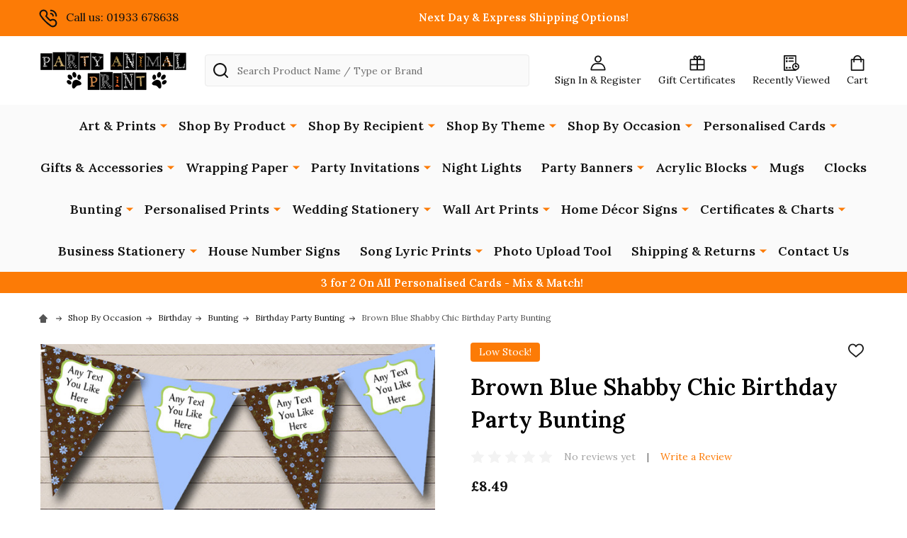

--- FILE ---
content_type: text/html; charset=UTF-8
request_url: https://partyanimalprint.com/brown-blue-shabby-chic-birthday-party-bunting/?setCurrencyId=2
body_size: 36703
content:
    <!DOCTYPE html>
<html class="no-js" lang="en">
    
    <head>
        <title>Brown Blue Shabby Chic Birthday Party Bunting - Party Animal Print</title>
        <link rel="dns-prefetch preconnect" href="https://cdn11.bigcommerce.com/s-outfnjrzch" crossorigin><link rel="dns-prefetch preconnect" href="https://fonts.googleapis.com/" crossorigin><link rel="dns-prefetch preconnect" href="https://fonts.gstatic.com/" crossorigin>
        <meta property="product:price:amount" content="8.49" /><meta property="product:price:currency" content="GBP" /><meta property="og:url" content="https://partyanimalprint.com/brown-blue-shabby-chic-birthday-party-bunting/" /><meta property="og:site_name" content="Party Animal Print" /><link rel='canonical' href='https://partyanimalprint.com/brown-blue-shabby-chic-birthday-party-bunting/' /><meta name='platform' content='bigcommerce.stencil' /><meta property="og:type" content="product" />
<meta property="og:title" content="Brown Blue Shabby Chic Birthday Party Bunting" />
<meta property="og:image" content="https://cdn11.bigcommerce.com/s-outfnjrzch/products/21752/images/70509/BUNT49_zpsavyl0fyl__83715__07734.1539439041.386.513.jpg?c=2" />
<meta property="og:availability" content="instock" />
<meta property="pinterest:richpins" content="enabled" />
        
         

        <link href="https://cdn11.bigcommerce.com/s-outfnjrzch/product_images/pap%20favo.png?t=1559112104" rel="shortcut icon">
        <meta name="viewport" content="width=device-width, initial-scale=1">

        <script>
            document.documentElement.className = document.documentElement.className.replace('no-js', 'js');
        </script>

        <script>
    function browserSupportsAllFeatures() {
        return window.Promise
            && window.fetch
            && window.URL
            && window.URLSearchParams
            && window.WeakMap
            // object-fit support
            && ('objectFit' in document.documentElement.style);
    }

    function loadScript(src) {
        var js = document.createElement('script');
        js.src = src;
        js.onerror = function () {
            console.error('Failed to load polyfill script ' + src);
        };
        document.head.appendChild(js);
    }

    if (!browserSupportsAllFeatures()) {
        loadScript('https://cdn11.bigcommerce.com/s-outfnjrzch/stencil/53b9e4d0-e073-013c-5625-127e3fcc2c2d/e/884dfdd0-8c25-013e-f27d-5a2925850294/dist/theme-bundle.polyfills.js');
    }
</script>
<!-- preload polyfill -->
<script>!function(n){"use strict";n.loadCSS||(n.loadCSS=function(){});var o=loadCSS.relpreload={};if(o.support=function(){var e;try{e=n.document.createElement("link").relList.supports("preload")}catch(t){e=!1}return function(){return e}}(),o.bindMediaToggle=function(t){var e=t.media||"all";function a(){t.addEventListener?t.removeEventListener("load",a):t.attachEvent&&t.detachEvent("onload",a),t.setAttribute("onload",null),t.media=e}t.addEventListener?t.addEventListener("load",a):t.attachEvent&&t.attachEvent("onload",a),setTimeout(function(){t.rel="stylesheet",t.media="only x"}),setTimeout(a,3e3)},o.poly=function(){if(!o.support())for(var t=n.document.getElementsByTagName("link"),e=0;e<t.length;e++){var a=t[e];"preload"!==a.rel||"style"!==a.getAttribute("as")||a.getAttribute("data-loadcss")||(a.setAttribute("data-loadcss",!0),o.bindMediaToggle(a))}},!o.support()){o.poly();var t=n.setInterval(o.poly,500);n.addEventListener?n.addEventListener("load",function(){o.poly(),n.clearInterval(t)}):n.attachEvent&&n.attachEvent("onload",function(){o.poly(),n.clearInterval(t)})}"undefined"!=typeof exports?exports.loadCSS=loadCSS:n.loadCSS=loadCSS}("undefined"!=typeof global?global:this);</script>
        <script>window.consentManagerTranslations = `{"locale":"en","locales":{"consent_manager.data_collection_warning":"en","consent_manager.accept_all_cookies":"en","consent_manager.gdpr_settings":"en","consent_manager.data_collection_preferences":"en","consent_manager.manage_data_collection_preferences":"en","consent_manager.use_data_by_cookies":"en","consent_manager.data_categories_table":"en","consent_manager.allow":"en","consent_manager.accept":"en","consent_manager.deny":"en","consent_manager.dismiss":"en","consent_manager.reject_all":"en","consent_manager.category":"en","consent_manager.purpose":"en","consent_manager.functional_category":"en","consent_manager.functional_purpose":"en","consent_manager.analytics_category":"en","consent_manager.analytics_purpose":"en","consent_manager.targeting_category":"en","consent_manager.advertising_category":"en","consent_manager.advertising_purpose":"en","consent_manager.essential_category":"en","consent_manager.esential_purpose":"en","consent_manager.yes":"en","consent_manager.no":"en","consent_manager.not_available":"en","consent_manager.cancel":"en","consent_manager.save":"en","consent_manager.back_to_preferences":"en","consent_manager.close_without_changes":"en","consent_manager.unsaved_changes":"en","consent_manager.by_using":"en","consent_manager.agree_on_data_collection":"en","consent_manager.change_preferences":"en","consent_manager.cancel_dialog_title":"en","consent_manager.privacy_policy":"en","consent_manager.allow_category_tracking":"en","consent_manager.disallow_category_tracking":"en"},"translations":{"consent_manager.data_collection_warning":"We use cookies (and other similar technologies) to collect data to improve your shopping experience.","consent_manager.accept_all_cookies":"Accept All Cookies","consent_manager.gdpr_settings":"Settings","consent_manager.data_collection_preferences":"Website Data Collection Preferences","consent_manager.manage_data_collection_preferences":"Manage Website Data Collection Preferences","consent_manager.use_data_by_cookies":" uses data collected by cookies and JavaScript libraries to improve your shopping experience.","consent_manager.data_categories_table":"The table below outlines how we use this data by category. To opt out of a category of data collection, select 'No' and save your preferences.","consent_manager.allow":"Allow","consent_manager.accept":"Accept","consent_manager.deny":"Deny","consent_manager.dismiss":"Dismiss","consent_manager.reject_all":"Reject all","consent_manager.category":"Category","consent_manager.purpose":"Purpose","consent_manager.functional_category":"Functional","consent_manager.functional_purpose":"Enables enhanced functionality, such as videos and live chat. If you do not allow these, then some or all of these functions may not work properly.","consent_manager.analytics_category":"Analytics","consent_manager.analytics_purpose":"Provide statistical information on site usage, e.g., web analytics so we can improve this website over time.","consent_manager.targeting_category":"Targeting","consent_manager.advertising_category":"Advertising","consent_manager.advertising_purpose":"Used to create profiles or personalize content to enhance your shopping experience.","consent_manager.essential_category":"Essential","consent_manager.esential_purpose":"Essential for the site and any requested services to work, but do not perform any additional or secondary function.","consent_manager.yes":"Yes","consent_manager.no":"No","consent_manager.not_available":"N/A","consent_manager.cancel":"Cancel","consent_manager.save":"Save","consent_manager.back_to_preferences":"Back to Preferences","consent_manager.close_without_changes":"You have unsaved changes to your data collection preferences. Are you sure you want to close without saving?","consent_manager.unsaved_changes":"You have unsaved changes","consent_manager.by_using":"By using our website, you're agreeing to our","consent_manager.agree_on_data_collection":"By using our website, you're agreeing to the collection of data as described in our ","consent_manager.change_preferences":"You can change your preferences at any time","consent_manager.cancel_dialog_title":"Are you sure you want to cancel?","consent_manager.privacy_policy":"Privacy Policy","consent_manager.allow_category_tracking":"Allow [CATEGORY_NAME] tracking","consent_manager.disallow_category_tracking":"Disallow [CATEGORY_NAME] tracking"}}`;</script>
        
        <script>
            window.lazySizesConfig = window.lazySizesConfig || {};
            window.lazySizesConfig.loadMode = 1;
        </script>
        <script async src="https://cdn11.bigcommerce.com/s-outfnjrzch/stencil/53b9e4d0-e073-013c-5625-127e3fcc2c2d/e/884dfdd0-8c25-013e-f27d-5a2925850294/dist/theme-bundle.head_async.js"></script>

            <link href="https://fonts.googleapis.com/css?family=Kulim+Park:700,400%7CLora:400,600,700&display=block" rel="stylesheet">
            <script async src="https://cdn11.bigcommerce.com/s-outfnjrzch/stencil/53b9e4d0-e073-013c-5625-127e3fcc2c2d/e/884dfdd0-8c25-013e-f27d-5a2925850294/dist/theme-bundle.font.js"></script>
            <link data-stencil-stylesheet href="https://cdn11.bigcommerce.com/s-outfnjrzch/stencil/53b9e4d0-e073-013c-5625-127e3fcc2c2d/e/884dfdd0-8c25-013e-f27d-5a2925850294/css/theme-93d516c0-c476-013e-e783-4e77a989c334.css" rel="stylesheet">
            <!-- Start Tracking Code for analytics_googleanalytics4 -->

<script data-cfasync="false" src="https://cdn11.bigcommerce.com/shared/js/google_analytics4_bodl_subscribers-358423becf5d870b8b603a81de597c10f6bc7699.js" integrity="sha256-gtOfJ3Avc1pEE/hx6SKj/96cca7JvfqllWA9FTQJyfI=" crossorigin="anonymous"></script>
<script data-cfasync="false">
  (function () {
    window.dataLayer = window.dataLayer || [];

    function gtag(){
        dataLayer.push(arguments);
    }

    function initGA4(event) {
         function setupGtag() {
            function configureGtag() {
                gtag('js', new Date());
                gtag('set', 'developer_id.dMjk3Nj', true);
                gtag('config', 'G-B0D22Q8F4S');
            }

            var script = document.createElement('script');

            script.src = 'https://www.googletagmanager.com/gtag/js?id=G-B0D22Q8F4S';
            script.async = true;
            script.onload = configureGtag;

            document.head.appendChild(script);
        }

        setupGtag();

        if (typeof subscribeOnBodlEvents === 'function') {
            subscribeOnBodlEvents('G-B0D22Q8F4S', false);
        }

        window.removeEventListener(event.type, initGA4);
    }

    

    var eventName = document.readyState === 'complete' ? 'consentScriptsLoaded' : 'DOMContentLoaded';
    window.addEventListener(eventName, initGA4, false);
  })()
</script>

<!-- End Tracking Code for analytics_googleanalytics4 -->

<!-- Start Tracking Code for analytics_siteverification -->

<meta name="google-site-verification" content="ZnPBGxudxif4YmRjjkchwXvAlMeu7n5oM2Lil0XSDJw" />

<!-- Google tag (gtag.js) -->
<script async src="https://www.googletagmanager.com/gtag/js?id=G-B0D22Q8F4S"></script>
<script>
  window.dataLayer = window.dataLayer || [];
  function gtag(){dataLayer.push(arguments);}
  gtag('js', new Date());

  gtag('config', 'G-B0D22Q8F4S');
</script>

<!-- End Tracking Code for analytics_siteverification -->


<script type="text/javascript" src="https://checkout-sdk.bigcommerce.com/v1/loader.js" defer ></script>
<script src="https://www.google.com/recaptcha/api.js" async defer></script>
<script type="text/javascript">
var BCData = {"product_attributes":{"sku":"BIR-BUNT49","upc":null,"mpn":null,"gtin":null,"weight":null,"base":true,"image":null,"price":{"with_tax":{"formatted":"\u00a38.49","value":8.49,"currency":"GBP"},"tax_label":"VAT","price_range":{"min":{"with_tax":{"formatted":"\u00a38.49","value":8.49,"currency":"GBP"},"tax_label":"VAT"},"max":{"with_tax":{"formatted":"\u00a39.99","value":9.99,"currency":"GBP"},"tax_label":"VAT"}}},"out_of_stock_behavior":"hide_option","out_of_stock_message":"Out of stock","available_modifier_values":[],"in_stock_attributes":[120,121],"stock":null,"instock":true,"stock_message":null,"purchasable":true,"purchasing_message":null,"call_for_price_message":null}};
</script>
<script>
(function() {
var style = document.createElement('style');
style.innerHTML = '@media (min-width: 801px) {'
+ '.navPages-list { text-align: center }'
+ '.navPage-subMenu { text-align: left }'
+ '}';
document.head.appendChild(style);
})();
</script>
<script>
(function() {
var style = document.createElement('style');
style.innerHTML = '.panel-body--searchSuggestions { display: none }';
document.head.appendChild(style);
})();
</script><script
  async
  src="https://eu-library.klarnaservices.com/lib.js"
  data-client-id="a3f22414-bf13-513b-848b-9141b2d5be51"
></script>

<script>
  window.KlarnaOnsiteService.push({ eventName: 'refresh-placements' });
</script>
 <script data-cfasync="false" src="https://microapps.bigcommerce.com/bodl-events/1.9.4/index.js" integrity="sha256-Y0tDj1qsyiKBRibKllwV0ZJ1aFlGYaHHGl/oUFoXJ7Y=" nonce="" crossorigin="anonymous"></script>
 <script data-cfasync="false" nonce="">

 (function() {
    function decodeBase64(base64) {
       const text = atob(base64);
       const length = text.length;
       const bytes = new Uint8Array(length);
       for (let i = 0; i < length; i++) {
          bytes[i] = text.charCodeAt(i);
       }
       const decoder = new TextDecoder();
       return decoder.decode(bytes);
    }
    window.bodl = JSON.parse(decodeBase64("[base64]"));
 })()

 </script>

<script nonce="">
(function () {
    var xmlHttp = new XMLHttpRequest();

    xmlHttp.open('POST', 'https://bes.gcp.data.bigcommerce.com/nobot');
    xmlHttp.setRequestHeader('Content-Type', 'application/json');
    xmlHttp.send('{"store_id":"1000237611","timezone_offset":"0.0","timestamp":"2026-01-17T18:35:44.99812300Z","visit_id":"582711dc-eca7-41e8-a5dd-13219e8b0d64","channel_id":1}');
})();
</script>

        
        <script
            async
            src="https://eu-library.klarnaservices.com/lib.js"
            data-client-id="aca1a601-cf1e-5ccf-a1b3-4df6dbfc6c63"></script>



        
        
        
        
        <!-- snippet location htmlhead -->

        <meta name="facebook-domain-verification" content="734yzc8xcj2zl1h2otvtk5y4kxhfs5" />
        <!-- Google Tag Manager -->
<script>(function(w,d,s,l,i){w[l]=w[l]||[];w[l].push({'gtm.start':
new Date().getTime(),event:'gtm.js'});var f=d.getElementsByTagName(s)[0],
j=d.createElement(s),dl=l!='dataLayer'?'&l='+l:'';j.async=true;j.src=
'https://www.googletagmanager.com/gtm.js?id='+i+dl;f.parentNode.insertBefore(j,f);
})(window,document,'script','dataLayer','GTM-T7JCXG3');</script>
<!-- End Google Tag Manager -->

<meta name="p:domain_verify" content="745c120e2fded4212db7635fdbb9ceeb"/>

<!-- Pinterest Tag -->
<script>
!function(e){if(!window.pintrk){window.pintrk = function () {
window.pintrk.queue.push(Array.prototype.slice.call(arguments))};var
  n=window.pintrk;n.queue=[],n.version="3.0";var
  t=document.createElement("script");t.async=!0,t.src=e;var
  r=document.getElementsByTagName("script")[0];
  r.parentNode.insertBefore(t,r)}}("https://s.pinimg.com/ct/core.js");
pintrk('load', '2612517611155', {em: '<user_email_address>'});
pintrk('page');
</script>
<noscript>
<img height="1" width="1" style="display:none;" alt=""
  src="https://ct.pinterest.com/v3/?event=init&tid=2612517611155&pd[em]=<hashed_email_address>&noscript=1" />
</noscript>
<!-- end Pinterest Tag -->

<script>
!function (w, d, t) {
  w.TiktokAnalyticsObject=t;var ttq=w[t]=w[t]||[];ttq.methods=["page","track","identify","instances","debug","on","off","once","ready","alias","group","enableCookie","disableCookie"],ttq.setAndDefer=function(t,e){t[e]=function(){t.push([e].concat(Array.prototype.slice.call(arguments,0)))}};for(var i=0;i<ttq.methods.length;i++)ttq.setAndDefer(ttq,ttq.methods[i]);ttq.instance=function(t){for(var e=ttq._i[t]||[],n=0;n<ttq.methods.length;n++)ttq.setAndDefer(e,ttq.methods[n]);return e},ttq.load=function(e,n){var i="https://analytics.tiktok.com/i18n/pixel/events.js";ttq._i=ttq._i||{},ttq._i[e]=[],ttq._i[e]._u=i,ttq._t=ttq._t||{},ttq._t[e]=+new Date,ttq._o=ttq._o||{},ttq._o[e]=n||{};var o=document.createElement("script");o.type="text/javascript",o.async=!0,o.src=i+"?sdkid="+e+"&lib="+t;var a=document.getElementsByTagName("script")[0];a.parentNode.insertBefore(o,a)};

  ttq.load('C6B60FQ3RRRB95OG5EFG');
  ttq.page();
}(window, document, 'ttq');
</script>

<script
  async
  data-environment="production"
  src="https://osm.klarnaservices.com/lib.js"
  data-client-id="aca1a601-cf1e-5ccf-a1b3-4df6dbfc6c63"
></script>


         
    </head>
    <body class="csscolumns supermarket-layout--default 
        supermarket-style--
        
        supermarket-pageType--product 
        supermarket-page--pages-product 
        
        
        
        
        
        
        " id="topOfPage">

        <!-- snippet location header -->

        <svg data-src="https://cdn11.bigcommerce.com/s-outfnjrzch/stencil/53b9e4d0-e073-013c-5625-127e3fcc2c2d/e/884dfdd0-8c25-013e-f27d-5a2925850294/img/icon-sprite.svg" class="icons-svg-sprite"></svg>

        <header class="header" role="banner" >

    <div class="beautify__topHeader">
        <div class="container">
            <div class="_contact">
                    <a href="tel:01933 678638"><svg class="icon"><use xlink:href="#icon-phone"></use></svg>Call us: 01933 678638</a>
            </div>
            <div class="_announce">
                <div data-content-region="header_top_announcement--global"><div data-layout-id="b3a6ad0d-816b-4a40-a540-d691ce1f8459">       <div data-sub-layout-container="38d54b82-65b9-4877-8ad4-ac98dee9bab5" data-layout-name="Layout">
    <style data-container-styling="38d54b82-65b9-4877-8ad4-ac98dee9bab5">
        [data-sub-layout-container="38d54b82-65b9-4877-8ad4-ac98dee9bab5"] {
            box-sizing: border-box;
            display: flex;
            flex-wrap: wrap;
            z-index: 0;
            position: relative;
            height: ;
            padding-top: 0px;
            padding-right: 0px;
            padding-bottom: 0px;
            padding-left: 0px;
            margin-top: 0px;
            margin-right: 0px;
            margin-bottom: 0px;
            margin-left: 0px;
            border-width: 0px;
            border-style: solid;
            border-color: #333333;
        }

        [data-sub-layout-container="38d54b82-65b9-4877-8ad4-ac98dee9bab5"]:after {
            display: block;
            position: absolute;
            top: 0;
            left: 0;
            bottom: 0;
            right: 0;
            background-size: cover;
            z-index: auto;
        }
    </style>

    <div data-sub-layout="3dd8eb95-5415-45bd-88cf-c91ca3910591">
        <style data-column-styling="3dd8eb95-5415-45bd-88cf-c91ca3910591">
            [data-sub-layout="3dd8eb95-5415-45bd-88cf-c91ca3910591"] {
                display: flex;
                flex-direction: column;
                box-sizing: border-box;
                flex-basis: 100%;
                max-width: 100%;
                z-index: 0;
                position: relative;
                height: ;
                padding-top: 0px;
                padding-right: 0px;
                padding-bottom: 0px;
                padding-left: 0px;
                margin-top: 0px;
                margin-right: 0px;
                margin-bottom: 0px;
                margin-left: 0px;
                border-width: 0px;
                border-style: solid;
                border-color: #333333;
                justify-content: center;
            }
            [data-sub-layout="3dd8eb95-5415-45bd-88cf-c91ca3910591"]:after {
                display: block;
                position: absolute;
                top: 0;
                left: 0;
                bottom: 0;
                right: 0;
                background-size: cover;
                z-index: auto;
            }
            @media only screen and (max-width: 700px) {
                [data-sub-layout="3dd8eb95-5415-45bd-88cf-c91ca3910591"] {
                    flex-basis: 100%;
                    max-width: 100%;
                }
            }
        </style>
        <div data-widget-id="4a5f4972-553e-4bf2-8b93-d2c4cb9f61ff" data-placement-id="5cad58b1-911f-49aa-9edf-19819b0a260f" data-placement-status="ACTIVE"><style>
    .sd-simple-text-4a5f4972-553e-4bf2-8b93-d2c4cb9f61ff {
      padding-top: 0px;
      padding-right: 0px;
      padding-bottom: 0px;
      padding-left: 0px;

      margin-top: 0px;
      margin-right: 0px;
      margin-bottom: 0px;
      margin-left: 0px;

    }

    .sd-simple-text-4a5f4972-553e-4bf2-8b93-d2c4cb9f61ff * {
      margin: 0;
      padding: 0;

        color: rgba(255,255,255,1);
        font-family: inherit;
        font-weight: 600;
        font-size: 15px;
        min-height: 15px;

    }

    .sd-simple-text-4a5f4972-553e-4bf2-8b93-d2c4cb9f61ff {
        text-align: center;
    }

    #sd-simple-text-editable-4a5f4972-553e-4bf2-8b93-d2c4cb9f61ff {
      min-width: 14px;
      line-height: 1.5;
      display: inline-block;
    }

    #sd-simple-text-editable-4a5f4972-553e-4bf2-8b93-d2c4cb9f61ff[data-edit-mode="true"]:hover,
    #sd-simple-text-editable-4a5f4972-553e-4bf2-8b93-d2c4cb9f61ff[data-edit-mode="true"]:active,
    #sd-simple-text-editable-4a5f4972-553e-4bf2-8b93-d2c4cb9f61ff[data-edit-mode="true"]:focus {
      outline: 1px dashed #3C64F4;
    }

    #sd-simple-text-editable-4a5f4972-553e-4bf2-8b93-d2c4cb9f61ff strong,
    #sd-simple-text-editable-4a5f4972-553e-4bf2-8b93-d2c4cb9f61ff strong * {
      font-weight: bold;
    }

    #sd-simple-text-editable-4a5f4972-553e-4bf2-8b93-d2c4cb9f61ff a {
      color: inherit;
    }

    @supports (color: color-mix(in srgb, #000 50%, #fff 50%)) {
      #sd-simple-text-editable-4a5f4972-553e-4bf2-8b93-d2c4cb9f61ff a:hover,
      #sd-simple-text-editable-4a5f4972-553e-4bf2-8b93-d2c4cb9f61ff a:active,
      #sd-simple-text-editable-4a5f4972-553e-4bf2-8b93-d2c4cb9f61ff a:focus {
        color: color-mix(in srgb, currentColor 68%, white 32%);
      }
    }

    @supports not (color: color-mix(in srgb, #000 50%, #fff 50%)) {
      #sd-simple-text-editable-4a5f4972-553e-4bf2-8b93-d2c4cb9f61ff a:hover,
      #sd-simple-text-editable-4a5f4972-553e-4bf2-8b93-d2c4cb9f61ff a:active,
      #sd-simple-text-editable-4a5f4972-553e-4bf2-8b93-d2c4cb9f61ff a:focus {
        filter: brightness(2);
      }
    }
</style>

<div class="sd-simple-text-4a5f4972-553e-4bf2-8b93-d2c4cb9f61ff ">
  <div id="sd-simple-text-editable-4a5f4972-553e-4bf2-8b93-d2c4cb9f61ff" data-edit-mode="">
    <p>Next Day &amp; Express Shipping Options!</p>
  </div>
</div>

</div>
    </div>
</div>

</div></div>
            </div>
            <div class="_user">
            </div>
        </div>
    </div>
    <div class="beautify__mainHeader _hasImg _left">
        <div class="container">
                <div class="header-logo _isImg">
                    <a href="https://partyanimalprint.com/" data-instantload='{"page":"home"}'>
            <div class="header-logo-image-container">
                <img class="header-logo-image" src="https://cdn11.bigcommerce.com/s-outfnjrzch/images/stencil/210x65/logo_final_2_1554289980__94093.original.png" srcset="https://cdn11.bigcommerce.com/s-outfnjrzch/images/stencil/210x65/logo_final_2_1554289980__94093.original.png 1x, https://cdn11.bigcommerce.com/s-outfnjrzch/images/stencil/420w/logo_final_2_1554289980__94093.original.png 2x" alt="Party Animal Print" title="Party Animal Print">
            </div>
</a>
                </div>

            <ul class="navUser-section">
                <li class="navUser-item navUser-item--phone">
                    <a class="navUser-action" href="tel:01933 678638" title="Call us: 01933 678638">
                        <svg class="icon"><use xlink:href="#icon-phone" /></svg>
                        <span class="_label">Call us: 01933 678638</span>
                    </a>
                </li>

                <li class="navUser-item navUser-item--account">
                        <a class="navUser-action" href="/login.php" title="Sign In&amp; Register">
                            <svg class="icon"><use xlink:href="#icon-account" /></svg>
                            <span class="_label">
                                Sign In
                                    &amp; Register
                            </span>
                        </a>
                </li>
            
            
                <li class="navUser-item navUser-item--compare">
                    <a class="navUser-action navUser-action--compare" href="/compare" title="Compare" data-compare-nav>
                        <svg class="icon"><use xlink:href="#icon-compare" /></svg>
                        <span class="_label">Compare <span class="countPill countPill--positive countPill--alt"></span></span>
                        
                    </a>
                </li>
                
                    <li class="navUser-item navUser-item--giftCert">
                        <a class="navUser-action navUser-action--giftCert" href="/giftcertificates.php" title="Gift Certificates">
                            <svg class="icon"><use xlink:href="#icon-gift" /></svg>
                            <span class="_label">Gift Certificates</span>
                        </a>
                    </li>

                <li class="navUser-item navUser-item--recentlyViewed">
                    <a class="navUser-action navUser-action--recentlyViewed" href="#recently-viewed" data-dropdown="recently-viewed-dropdown" data-options="align:right" title="Recently Viewed" style="display:none">
                        <svg class="icon"><use xlink:href="#icon-recent-list" /></svg>
                        <span class="_label">Recently Viewed</span>
                    </a>
                    <div class="dropdown-menu" id="recently-viewed-dropdown" data-dropdown-content aria-hidden="true"></div>
                </li>
            
                <li class="navUser-item navUser-item--cart">
                    <a
                        class="navUser-action navUser-action--cart"
                        data-cart-preview
                        data-dropdown="cart-preview-dropdown"
                        data-options="align:right"
                        href="/cart.php"
                        title="Cart">
                        <svg class="icon"><use xlink:href="#icon-cart" /></svg>
                        <span class="_label">Cart</span> <span class="countPill cart-quantity"></span>
                    </a>
                    <div class="dropdown-menu" id="cart-preview-dropdown" data-dropdown-content aria-hidden="true"></div>
                </li>
            </ul>

            <div class="_searchBar">
                <a href="#" class="mobileMenu-toggle" data-mobile-menu-toggle="menu">
                    <span class="mobileMenu-toggleIcon"><span class="_icon"></span></span>
                    <span class="_label">Menu</span>
                </a>
                <div class="beautify__quickSearch is-open" data-prevent-quick-search-close>
    <!-- snippet location forms_search -->
    <form class="form" action="/search.php">
        <fieldset class="form-fieldset">
            <div class="form-field">
                <label class="is-srOnly" for="search_query">Search</label>
                <div class="form-prefixPostfix">
                    <input class="form-input" data-search-quick name="search_query" id="search_query" data-error-message="Search field cannot be empty." placeholder="Search Product Name / Type or Brand" autocomplete="off">
                    <button type="button" class="button _close" data-quick-search-close><svg class="icon"><use xlink:href="#icon-close"></use></svg><span class="sr-only">Close</span></button>
                    <svg class="icon _searchIcon"><use xlink:href="#icon-bs-search"></use></svg>
                </div>
            </div>
        </fieldset>
    </form>
</div>
            </div>

        </div>
    </div>

    <div class="navPages-container-overlay"></div>
    <div class="navPages-container" id="menu" data-menu>
        <div class="navPages-container-header">
            <span class="_heading">Menu</span>
            <a href="#" class="mobileMenu-toggle" data-mobile-menu-toggle="menu" title="Close"><span class="mobileMenu-toggleIcon"><span class="_icon"></span></span></a>
        </div>
        <div class="container" id="bf-fix-menu-mobile">
            <nav class="navPages">

        <ul class="beautify__welcome">
            <li class="_item">
                <a class="_action" href="/login.php">Sign In</a>
                    <a class="_action" href="/login.php?action=create_account">Register</a>
            </li>
        </ul>


    <ul class="navPages-list">
                    <li class="navPages-item">
                        <a class="navPages-action-toggle" href="#"
    data-collapsible="navPages-7433">
    <span class="_more">More <svg class="icon"><use xlink:href="#icon-add"></use></svg></span>
    <span class="_less">Less <svg class="icon"><use xlink:href="#icon-remove"></use></svg></span>
</a>
<a class="navPages-action has-subMenu " href="https://partyanimalprint.com/art-prints/"
    href="https://partyanimalprint.com/art-prints/"
    data-instantload
    
>Art &amp; Prints</a>
<a class="navPages-action-toggle-desktop" href="#" data-collapsible="navPages-7433" title="More"><svg class="icon"><use xlink:href="#icon-caret-down"></use></svg></a>
<div class="navPage-subMenu
    " id="navPages-7433">
    <ul class="navPage-subMenu-list">
            <!-- 0 -->
            <li class="navPage-subMenu-item">
                    <a class="navPage-subMenu-action" href="https://partyanimalprint.com/animals-sealife-1/" data-instantload >Animals &amp; Sealife</a>
            </li>
            <!-- 1 -->
            <li class="navPage-subMenu-item">
                    <a class="navPage-subMenu-action" href="https://partyanimalprint.com/door-toppers-5/" data-instantload >Door Toppers</a>
            </li>
    </ul>
</div>
                    </li>
                    <li class="navPages-item">
                        <a class="navPages-action-toggle" href="#"
    data-collapsible="navPages-7426">
    <span class="_more">More <svg class="icon"><use xlink:href="#icon-add"></use></svg></span>
    <span class="_less">Less <svg class="icon"><use xlink:href="#icon-remove"></use></svg></span>
</a>
<a class="navPages-action has-subMenu " href="https://partyanimalprint.com/shop-by-product/"
    href="https://partyanimalprint.com/shop-by-product/"
    data-instantload
    
>Shop By Product</a>
<a class="navPages-action-toggle-desktop" href="#" data-collapsible="navPages-7426" title="More"><svg class="icon"><use xlink:href="#icon-caret-down"></use></svg></a>
<div class="navPage-subMenu
    " id="navPages-7426">
    <ul class="navPage-subMenu-list">
            <!-- 2 -->
            <li class="navPage-subMenu-item">
                    <a class="navPage-subMenu-action" href="https://partyanimalprint.com/door-toppers-2/" data-instantload >Door Toppers</a>
            </li>
    </ul>
</div>
                    </li>
                    <li class="navPages-item">
                        <a class="navPages-action-toggle" href="#"
    data-collapsible="navPages-7424">
    <span class="_more">More <svg class="icon"><use xlink:href="#icon-add"></use></svg></span>
    <span class="_less">Less <svg class="icon"><use xlink:href="#icon-remove"></use></svg></span>
</a>
<a class="navPages-action has-subMenu " href="https://partyanimalprint.com/shop-by-recipient/"
    href="https://partyanimalprint.com/shop-by-recipient/"
    data-instantload
    
>Shop By Recipient</a>
<a class="navPages-action-toggle-desktop" href="#" data-collapsible="navPages-7424" title="More"><svg class="icon"><use xlink:href="#icon-caret-down"></use></svg></a>
<div class="navPage-subMenu
    " id="navPages-7424">
    <ul class="navPage-subMenu-list">
            <!-- 3 -->
            <li class="navPage-subMenu-item">
                    <a class="navPage-subMenu-action" href="https://partyanimalprint.com/for-pet-owners/" data-instantload >For Pet Owners</a>
            </li>
    </ul>
</div>
                    </li>
                    <li class="navPages-item">
                        <a class="navPages-action-toggle" href="#"
    data-collapsible="navPages-7428">
    <span class="_more">More <svg class="icon"><use xlink:href="#icon-add"></use></svg></span>
    <span class="_less">Less <svg class="icon"><use xlink:href="#icon-remove"></use></svg></span>
</a>
<a class="navPages-action has-subMenu " href="https://partyanimalprint.com/shop-by-theme/"
    href="https://partyanimalprint.com/shop-by-theme/"
    data-instantload
    
>Shop By Theme</a>
<a class="navPages-action-toggle-desktop" href="#" data-collapsible="navPages-7428" title="More"><svg class="icon"><use xlink:href="#icon-caret-down"></use></svg></a>
<div class="navPage-subMenu
    " id="navPages-7428">
    <ul class="navPage-subMenu-list">
            <!-- 4 -->
            <li class="navPage-subMenu-item">
                    <a class="navPage-subMenu-action" href="https://partyanimalprint.com/animals/" data-instantload >Animals</a>
            </li>
            <!-- 5 -->
            <li class="navPage-subMenu-item">
                    <a class="navPage-subMenu-action" href="https://partyanimalprint.com/dogs/" data-instantload >Dogs</a>
            </li>
    </ul>
</div>
                    </li>
                    <li class="navPages-item">
                        <a class="navPages-action-toggle" href="#"
    data-collapsible="navPages-535">
    <span class="_more">More <svg class="icon"><use xlink:href="#icon-add"></use></svg></span>
    <span class="_less">Less <svg class="icon"><use xlink:href="#icon-remove"></use></svg></span>
</a>
<a class="navPages-action has-subMenu " href="https://partyanimalprint.com/shop-by-occasion/"
    href="https://partyanimalprint.com/shop-by-occasion/"
    data-instantload
    
>Shop By Occasion</a>
<a class="navPages-action-toggle-desktop" href="#" data-collapsible="navPages-535" title="More"><svg class="icon"><use xlink:href="#icon-caret-down"></use></svg></a>
<div class="navPage-subMenu
    " id="navPages-535">
    <ul class="navPage-subMenu-list">
            <!-- 6 -->
            <li class="navPage-subMenu-item">
                    <a class="navPage-subMenu-action" href="https://partyanimalprint.com/birthday/" data-instantload >Birthday</a>
            </li>
            <!-- 7 -->
            <li class="navPage-subMenu-item">
                    <a class="navPage-subMenu-action" href="https://partyanimalprint.com/congratulations-cards-1/" data-instantload >Congratulations  Cards</a>
            </li>
            <!-- 8 -->
            <li class="navPage-subMenu-item">
                    <a class="navPage-subMenu-action" href="https://partyanimalprint.com/good-luck-1/" data-instantload >Good Luck</a>
            </li>
            <!-- 9 -->
            <li class="navPage-subMenu-item">
                    <a class="navPage-subMenu-action" href="https://partyanimalprint.com/good-luck-cards/" data-instantload >Good Luck Cards</a>
            </li>
            <!-- 10 -->
            <li class="navPage-subMenu-item">
                    <a class="navPage-subMenu-action" href="https://partyanimalprint.com/christening/" data-instantload >Christening</a>
            </li>
            <!-- 11 -->
            <li class="navPage-subMenu-item">
                    <a class="navPage-subMenu-action" href="https://partyanimalprint.com/christmas/" data-instantload >Christmas</a>
            </li>
            <!-- 12 -->
            <li class="navPage-subMenu-item">
                    <a class="navPage-subMenu-action" href="https://partyanimalprint.com/congratulations/" data-instantload >Congratulations</a>
            </li>
            <!-- 13 -->
            <li class="navPage-subMenu-item">
                    <a class="navPage-subMenu-action" href="https://partyanimalprint.com/communion/" data-instantload >Communion</a>
            </li>
            <!-- 14 -->
            <li class="navPage-subMenu-item">
                    <a class="navPage-subMenu-action" href="https://partyanimalprint.com/diwali/" data-instantload >Diwali</a>
            </li>
            <!-- 15 -->
            <li class="navPage-subMenu-item">
                    <a class="navPage-subMenu-action" href="https://partyanimalprint.com/easter/" data-instantload >Easter</a>
            </li>
            <!-- 16 -->
            <li class="navPage-subMenu-item">
                    <a class="navPage-subMenu-action" href="https://partyanimalprint.com/engagement/" data-instantload >Engagement</a>
            </li>
            <!-- 17 -->
            <li class="navPage-subMenu-item">
                    <a class="navPage-subMenu-action" href="https://partyanimalprint.com/fathers-day/" data-instantload >Father&#x27;s Day</a>
            </li>
            <!-- 18 -->
            <li class="navPage-subMenu-item">
                    <a class="navPage-subMenu-action" href="https://partyanimalprint.com/funeral/" data-instantload >Funeral</a>
            </li>
            <!-- 19 -->
            <li class="navPage-subMenu-item">
                    <a class="navPage-subMenu-action" href="https://partyanimalprint.com/get-well-soon-1/" data-instantload >Get Well Soon</a>
            </li>
            <!-- 20 -->
            <li class="navPage-subMenu-item">
                    <a class="navPage-subMenu-action" href="https://partyanimalprint.com/graduation/" data-instantload >Graduation</a>
            </li>
            <!-- 21 -->
            <li class="navPage-subMenu-item">
                    <a class="navPage-subMenu-action" href="https://partyanimalprint.com/halloween/" data-instantload >Halloween</a>
            </li>
            <!-- 22 -->
            <li class="navPage-subMenu-item">
                    <a class="navPage-subMenu-action" href="https://partyanimalprint.com/hen-do/" data-instantload >Hen Do</a>
            </li>
            <!-- 23 -->
            <li class="navPage-subMenu-item">
                    <a class="navPage-subMenu-action" href="https://partyanimalprint.com/memorial-1/" data-instantload >Memorial</a>
            </li>
            <!-- 24 -->
            <li class="navPage-subMenu-item">
                    <a class="navPage-subMenu-action" href="https://partyanimalprint.com/mothers-day/" data-instantload >Mother&#x27;s Day</a>
            </li>
            <!-- 25 -->
            <li class="navPage-subMenu-item">
                    <a class="navPage-subMenu-action" href="https://partyanimalprint.com/new-baby/" data-instantload >New Baby</a>
            </li>
            <!-- 26 -->
            <li class="navPage-subMenu-item">
                    <a class="navPage-subMenu-action" href="https://partyanimalprint.com/new-home/" data-instantload >New Home</a>
            </li>
            <!-- 27 -->
            <li class="navPage-subMenu-item">
                    <a class="navPage-subMenu-action" href="https://partyanimalprint.com/new-job/" data-instantload >New Job</a>
            </li>
            <!-- 28 -->
            <li class="navPage-subMenu-item">
                    <a class="navPage-subMenu-action" href="https://partyanimalprint.com/new-year/" data-instantload >New Year</a>
            </li>
            <!-- 29 -->
            <li class="navPage-subMenu-item">
                    <a class="navPage-subMenu-action" href="https://partyanimalprint.com/retirement/" data-instantload >Retirement</a>
            </li>
            <!-- 30 -->
            <li class="navPage-subMenu-item">
                    <a class="navPage-subMenu-action" href="https://partyanimalprint.com/stag-do/" data-instantload >Stag Do</a>
            </li>
            <!-- 31 -->
            <li class="navPage-subMenu-item">
                    <a class="navPage-subMenu-action" href="https://partyanimalprint.com/thanksgiving/" data-instantload >Thanksgiving</a>
            </li>
            <!-- 32 -->
            <li class="navPage-subMenu-item">
                    <a class="navPage-subMenu-action" href="https://partyanimalprint.com/thank-you/" data-instantload >Thank You</a>
            </li>
            <!-- 33 -->
            <li class="navPage-subMenu-item">
                    <a class="navPage-subMenu-action" href="https://partyanimalprint.com/thank-you-teacher-3/" data-instantload >Thank You Teacher</a>
            </li>
            <!-- 34 -->
            <li class="navPage-subMenu-item">
                    <a class="navPage-subMenu-action" href="https://partyanimalprint.com/travel/" data-instantload >Travel</a>
            </li>
            <!-- 35 -->
            <li class="navPage-subMenu-item">
                    <a class="navPage-subMenu-action" href="https://partyanimalprint.com/valentines-day/" data-instantload >Valentine&#x27;s Day</a>
            </li>
            <!-- 36 -->
            <li class="navPage-subMenu-item">
                    <a class="navPage-subMenu-action" href="https://partyanimalprint.com/wedding/" data-instantload >Wedding</a>
            </li>
            <!-- 37 -->
            <li class="navPage-subMenu-item">
                    <a class="navPage-subMenu-action" href="https://partyanimalprint.com/wedding-anniversary/" data-instantload >Wedding Anniversary</a>
            </li>
    </ul>
</div>
                    </li>
                    <li class="navPages-item">
                        <a class="navPages-action-toggle" href="#"
    data-collapsible="navPages-59">
    <span class="_more">More <svg class="icon"><use xlink:href="#icon-add"></use></svg></span>
    <span class="_less">Less <svg class="icon"><use xlink:href="#icon-remove"></use></svg></span>
</a>
<a class="navPages-action has-subMenu " href="https://partyanimalprint.com/cards/"
    href="https://partyanimalprint.com/cards/"
    data-instantload
    
>Personalised Cards</a>
<a class="navPages-action-toggle-desktop" href="#" data-collapsible="navPages-59" title="More"><svg class="icon"><use xlink:href="#icon-caret-down"></use></svg></a>
<div class="navPage-subMenu
    " id="navPages-59">
    <ul class="navPage-subMenu-list">
            <!-- 38 -->
            <li class="navPage-subMenu-item">
                    <a class="navPage-subMenu-action" href="https://partyanimalprint.com/cards/anniversary-cards/" data-instantload >Anniversary Cards</a>
            </li>
            <!-- 39 -->
            <li class="navPage-subMenu-item">
                    <a class="navPage-subMenu-action" href="https://partyanimalprint.com/hen-do-1/" data-instantload >Hen Do</a>
            </li>
            <!-- 40 -->
            <li class="navPage-subMenu-item">
                    <a class="navPage-subMenu-action" href="https://partyanimalprint.com/jewish-occasions/" data-instantload >Jewish Occasions</a>
            </li>
            <!-- 41 -->
            <li class="navPage-subMenu-item">
                    <a class="navPage-subMenu-action" href="https://partyanimalprint.com/miss-you-1/" data-instantload >Miss You</a>
            </li>
            <!-- 42 -->
            <li class="navPage-subMenu-item">
                    <a class="navPage-subMenu-action" href="https://partyanimalprint.com/muslim-occasions/" data-instantload >Muslim Occasions</a>
            </li>
            <!-- 43 -->
            <li class="navPage-subMenu-item">
                    <a class="navPage-subMenu-action" href="https://partyanimalprint.com/stag-do-cards/" data-instantload >Stag Do Cards</a>
            </li>
            <!-- 44 -->
            <li class="navPage-subMenu-item">
                    <a class="navPage-subMenu-action" href="https://partyanimalprint.com/vouchers-tickets/" data-instantload >Vouchers &amp; Tickets</a>
            </li>
            <!-- 45 -->
            <li class="navPage-subMenu-item">
                    <a class="navPage-subMenu-action" href="https://partyanimalprint.com/cards/birthday-cards/" data-instantload >Birthday Cards</a>
            </li>
            <!-- 46 -->
            <li class="navPage-subMenu-item">
                    <a class="navPage-subMenu-action" href="https://partyanimalprint.com/cards/bon-voyage/" data-instantload >Bon Voyage</a>
            </li>
            <!-- 47 -->
            <li class="navPage-subMenu-item">
                    <a class="navPage-subMenu-action" href="https://partyanimalprint.com/cards/christening-cards/" data-instantload >Christening Cards</a>
            </li>
            <!-- 48 -->
            <li class="navPage-subMenu-item">
                    <a class="navPage-subMenu-action" href="https://partyanimalprint.com/cards/christmas-cards/" data-instantload >Christmas Cards</a>
            </li>
            <!-- 49 -->
            <li class="navPage-subMenu-item">
                    <a class="navPage-subMenu-action" href="https://partyanimalprint.com/cards/congratulations-cards/" data-instantload >Congratulations Cards</a>
            </li>
            <!-- 50 -->
            <li class="navPage-subMenu-item">
                    <a class="navPage-subMenu-action" href="https://partyanimalprint.com/corona-card-range/" data-instantload >Corona Card Range</a>
            </li>
            <!-- 51 -->
            <li class="navPage-subMenu-item">
                    <a class="navPage-subMenu-action" href="https://partyanimalprint.com/cards/divorce-break-up-cards/" data-instantload >Divorce &amp; Break Up Cards</a>
            </li>
            <!-- 52 -->
            <li class="navPage-subMenu-item">
                    <a class="navPage-subMenu-action" href="https://partyanimalprint.com/diwali-cards/" data-instantload >Diwali Cards</a>
            </li>
            <!-- 53 -->
            <li class="navPage-subMenu-item">
                    <a class="navPage-subMenu-action" href="https://partyanimalprint.com/cards/driving-test-cards/" data-instantload >Driving Test Cards</a>
            </li>
            <!-- 54 -->
            <li class="navPage-subMenu-item">
                    <a class="navPage-subMenu-action" href="https://partyanimalprint.com/cards/easter-cards/" data-instantload >Easter Cards</a>
            </li>
            <!-- 55 -->
            <li class="navPage-subMenu-item">
                    <a class="navPage-subMenu-action" href="https://partyanimalprint.com/cards/engagement-cards/" data-instantload >Engagement Cards</a>
            </li>
            <!-- 56 -->
            <li class="navPage-subMenu-item">
                    <a class="navPage-subMenu-action" href="https://partyanimalprint.com/cards/fathers-day-cards/" data-instantload >Fathers Day Cards</a>
            </li>
            <!-- 57 -->
            <li class="navPage-subMenu-item">
                    <a class="navPage-subMenu-action" href="https://partyanimalprint.com/cards/get-well-soon-cards/" data-instantload >Get Well Soon Cards</a>
            </li>
            <!-- 58 -->
            <li class="navPage-subMenu-item">
                    <a class="navPage-subMenu-action" href="https://partyanimalprint.com/cards/good-luck-cards/" data-instantload >Good Luck Cards</a>
            </li>
            <!-- 59 -->
            <li class="navPage-subMenu-item">
                    <a class="navPage-subMenu-action" href="https://partyanimalprint.com/cards/graduation-cards/" data-instantload >Graduation Cards</a>
            </li>
            <!-- 60 -->
            <li class="navPage-subMenu-item">
                    <a class="navPage-subMenu-action" href="https://partyanimalprint.com/cards/halloween-cards/" data-instantload >Halloween Cards</a>
            </li>
            <!-- 61 -->
            <li class="navPage-subMenu-item">
                    <a class="navPage-subMenu-action" href="https://partyanimalprint.com/cards/mothers-day-cards/" data-instantload >Mothers Day Cards</a>
            </li>
            <!-- 62 -->
            <li class="navPage-subMenu-item">
                    <a class="navPage-subMenu-action" href="https://partyanimalprint.com/cards/new-baby-cards/" data-instantload >New Baby Cards</a>
            </li>
            <!-- 63 -->
            <li class="navPage-subMenu-item">
                    <a class="navPage-subMenu-action" href="https://partyanimalprint.com/cards/new-home-cards/" data-instantload >New Home Cards</a>
            </li>
            <!-- 64 -->
            <li class="navPage-subMenu-item">
                    <a class="navPage-subMenu-action" href="https://partyanimalprint.com/cards/new-job-leaving-cards/" data-instantload >New Job &amp; Leaving Cards</a>
            </li>
            <!-- 65 -->
            <li class="navPage-subMenu-item">
                    <a class="navPage-subMenu-action" href="https://partyanimalprint.com/cards/new-year-cards/" data-instantload >New Year Cards</a>
            </li>
            <!-- 66 -->
            <li class="navPage-subMenu-item">
                    <a class="navPage-subMenu-action" href="https://partyanimalprint.com/cards/remembrance-day-cards/" data-instantload >Remembrance Day Cards</a>
            </li>
            <!-- 67 -->
            <li class="navPage-subMenu-item">
                    <a class="navPage-subMenu-action" href="https://partyanimalprint.com/cards/retirement-cards/" data-instantload >Retirement Cards</a>
            </li>
            <!-- 68 -->
            <li class="navPage-subMenu-item">
                    <a class="navPage-subMenu-action" href="https://partyanimalprint.com/cards/saints-days-cards/" data-instantload >Saints Days Cards</a>
            </li>
            <!-- 69 -->
            <li class="navPage-subMenu-item">
                    <a class="navPage-subMenu-action" href="https://partyanimalprint.com/cards/sorry-cards/" data-instantload >Sorry Cards</a>
            </li>
            <!-- 70 -->
            <li class="navPage-subMenu-item">
                    <a class="navPage-subMenu-action" href="https://partyanimalprint.com/surprise-cards/" data-instantload >Surprise Cards</a>
            </li>
            <!-- 71 -->
            <li class="navPage-subMenu-item">
                    <a class="navPage-subMenu-action" href="https://partyanimalprint.com/cards/sympathy-cards/" data-instantload >Sympathy Cards</a>
            </li>
            <!-- 72 -->
            <li class="navPage-subMenu-item">
                    <a class="navPage-subMenu-action" href="https://partyanimalprint.com/cards/thank-you-cards/" data-instantload >Thank You Cards</a>
            </li>
            <!-- 73 -->
            <li class="navPage-subMenu-item">
                    <a class="navPage-subMenu-action" href="https://partyanimalprint.com/cards/thanksgiving-cards/" data-instantload >Thanksgiving Cards</a>
            </li>
            <!-- 74 -->
            <li class="navPage-subMenu-item">
                    <a class="navPage-subMenu-action" href="https://partyanimalprint.com/cards/valentines-cards/" data-instantload >Valentines Cards</a>
            </li>
            <!-- 75 -->
            <li class="navPage-subMenu-item">
                    <a class="navPage-subMenu-action" href="https://partyanimalprint.com/cards/veterans-day-cards/" data-instantload >Veterans Day Cards</a>
            </li>
            <!-- 76 -->
            <li class="navPage-subMenu-item">
                    <a class="navPage-subMenu-action" href="https://partyanimalprint.com/wedding-cards/" data-instantload >Wedding Cards</a>
            </li>
            <!-- 77 -->
            <li class="navPage-subMenu-item">
                    <a class="navPage-subMenu-action" href="https://partyanimalprint.com/wooden-greetings-cards/" data-instantload >Wooden Greetings Cards</a>
            </li>
    </ul>
</div>
                    </li>
                    <li class="navPages-item">
                        <a class="navPages-action-toggle" href="#"
    data-collapsible="navPages-253">
    <span class="_more">More <svg class="icon"><use xlink:href="#icon-add"></use></svg></span>
    <span class="_less">Less <svg class="icon"><use xlink:href="#icon-remove"></use></svg></span>
</a>
<a class="navPages-action has-subMenu " href="https://partyanimalprint.com/gifts-accessories/"
    href="https://partyanimalprint.com/gifts-accessories/"
    data-instantload
    
>Gifts &amp; Accessories</a>
<a class="navPages-action-toggle-desktop" href="#" data-collapsible="navPages-253" title="More"><svg class="icon"><use xlink:href="#icon-caret-down"></use></svg></a>
<div class="navPage-subMenu
    " id="navPages-253">
    <ul class="navPage-subMenu-list">
            <!-- 78 -->
            <li class="navPage-subMenu-item">
                    <a class="navPage-subMenu-action" href="https://partyanimalprint.com/acrylic-blocks-4/" data-instantload >Acrylic Blocks</a>
            </li>
            <!-- 79 -->
            <li class="navPage-subMenu-item">
                    <a class="navPage-subMenu-action" href="https://partyanimalprint.com/advent-calendars/" data-instantload >Advent Calendars</a>
            </li>
            <!-- 80 -->
            <li class="navPage-subMenu-item">
                    <a class="navPage-subMenu-action" href="https://partyanimalprint.com/door-toppers-1/" data-instantload >Door Toppers</a>
            </li>
            <!-- 81 -->
            <li class="navPage-subMenu-item">
                    <a class="navPage-subMenu-action" href="https://partyanimalprint.com/light-switch-surrounds/" data-instantload >Light Switch Surrounds</a>
            </li>
            <!-- 82 -->
            <li class="navPage-subMenu-item">
                    <a class="navPage-subMenu-action" href="https://partyanimalprint.com/wrapping-paper/" data-instantload >Wrapping Paper</a>
            </li>
            <!-- 83 -->
            <li class="navPage-subMenu-item">
                    <a class="navPage-subMenu-action" href="https://partyanimalprint.com/acrylic-plaques/" data-instantload >Acrylic Plaques</a>
            </li>
            <!-- 84 -->
            <li class="navPage-subMenu-item">
                    <a class="navPage-subMenu-action" href="https://partyanimalprint.com/acrylic-ornaments-2/" data-instantload >Acrylic Ornaments</a>
            </li>
            <!-- 85 -->
            <li class="navPage-subMenu-item">
                    <a class="navPage-subMenu-action" href="https://partyanimalprint.com/bottle-openers/" data-instantload >Bottle Openers</a>
            </li>
            <!-- 86 -->
            <li class="navPage-subMenu-item">
                    <a class="navPage-subMenu-action" href="https://partyanimalprint.com/breakfast-boards/" data-instantload >Breakfast Boards</a>
            </li>
            <!-- 87 -->
            <li class="navPage-subMenu-item">
                    <a class="navPage-subMenu-action" href="https://partyanimalprint.com/cake-biscuit-treat-tins/" data-instantload >Cake, Biscuit &amp; Treat Tins</a>
            </li>
            <!-- 88 -->
            <li class="navPage-subMenu-item">
                    <a class="navPage-subMenu-action" href="https://partyanimalprint.com/cake-serving-boards/" data-instantload >Cake Serving Boards</a>
            </li>
            <!-- 89 -->
            <li class="navPage-subMenu-item">
                    <a class="navPage-subMenu-action" href="https://partyanimalprint.com/cheese-boards/" data-instantload >Cheese Boards</a>
            </li>
            <!-- 90 -->
            <li class="navPage-subMenu-item">
                    <a class="navPage-subMenu-action" href="https://partyanimalprint.com/chopping-boards/" data-instantload >Chopping Boards</a>
            </li>
            <!-- 91 -->
            <li class="navPage-subMenu-item">
                    <a class="navPage-subMenu-action" href="https://partyanimalprint.com/christmas-eve-boards/" data-instantload >Christmas Eve Boards</a>
            </li>
            <!-- 92 -->
            <li class="navPage-subMenu-item">
                    <a class="navPage-subMenu-action" href="https://partyanimalprint.com/christmas-tree-decorations/" data-instantload >Christmas Tree Decorations</a>
            </li>
            <!-- 93 -->
            <li class="navPage-subMenu-item">
                    <a class="navPage-subMenu-action" href="https://partyanimalprint.com/clocks-1/" data-instantload >Clocks</a>
            </li>
            <!-- 94 -->
            <li class="navPage-subMenu-item">
                    <a class="navPage-subMenu-action" href="https://partyanimalprint.com/coasters/" data-instantload >Coasters</a>
            </li>
            <!-- 95 -->
            <li class="navPage-subMenu-item">
                    <a class="navPage-subMenu-action" href="https://partyanimalprint.com/dinner-table-placemats/" data-instantload >Dinner Table Placemats</a>
            </li>
            <!-- 96 -->
            <li class="navPage-subMenu-item">
                    <a class="navPage-subMenu-action" href="https://partyanimalprint.com/dog-lead-holders/" data-instantload >Dog Lead Holders</a>
            </li>
            <!-- 97 -->
            <li class="navPage-subMenu-item">
                    <a class="navPage-subMenu-action" href="https://partyanimalprint.com/door-hangers/" data-instantload >Door Hangers</a>
            </li>
            <!-- 98 -->
            <li class="navPage-subMenu-item">
                    <a class="navPage-subMenu-action" href="https://partyanimalprint.com/easter-bunny-boards/" data-instantload >Easter Bunny Boards</a>
            </li>
            <!-- 99 -->
            <li class="navPage-subMenu-item">
                    <a class="navPage-subMenu-action" href="https://partyanimalprint.com/football-signs-3/" data-instantload >Football Signs</a>
            </li>
            <!-- 100 -->
            <li class="navPage-subMenu-item">
                    <a class="navPage-subMenu-action" href="https://partyanimalprint.com/gift-boxes/" data-instantload >Gift Boxes</a>
            </li>
            <!-- 101 -->
            <li class="navPage-subMenu-item">
                    <a class="navPage-subMenu-action" href="https://partyanimalprint.com/gift-tags/" data-instantload >Gift Tags</a>
            </li>
            <!-- 102 -->
            <li class="navPage-subMenu-item">
                    <a class="navPage-subMenu-action" href="https://partyanimalprint.com/ground-stakes-1/" data-instantload >Ground Stakes</a>
            </li>
            <!-- 103 -->
            <li class="navPage-subMenu-item">
                    <a class="navPage-subMenu-action" href="https://partyanimalprint.com/guest-books/" data-instantload >Guest Books</a>
            </li>
            <!-- 104 -->
            <li class="navPage-subMenu-item">
                    <a class="navPage-subMenu-action" href="https://partyanimalprint.com/hanging-ornaments-1/" data-instantload >Hanging Ornaments</a>
            </li>
            <!-- 105 -->
            <li class="navPage-subMenu-item">
                    <a class="navPage-subMenu-action" href="https://partyanimalprint.com/jigsaw-puzzles/" data-instantload >Jigsaw Puzzles</a>
            </li>
            <!-- 106 -->
            <li class="navPage-subMenu-item">
                    <a class="navPage-subMenu-action" href="https://partyanimalprint.com/jumbo-magnets/" data-instantload >Jumbo Magnets</a>
            </li>
            <!-- 107 -->
            <li class="navPage-subMenu-item">
                    <a class="navPage-subMenu-action" href="https://partyanimalprint.com/keepsake-books/" data-instantload >Keepsake Books</a>
            </li>
            <!-- 108 -->
            <li class="navPage-subMenu-item">
                    <a class="navPage-subMenu-action" href="https://partyanimalprint.com/gifts-accessories/keyrings/" data-instantload >Keyrings</a>
            </li>
            <!-- 109 -->
            <li class="navPage-subMenu-item">
                    <a class="navPage-subMenu-action" href="https://partyanimalprint.com/gifts-accessories/magnets/" data-instantload >Magnets</a>
            </li>
            <!-- 110 -->
            <li class="navPage-subMenu-item">
                    <a class="navPage-subMenu-action" href="https://partyanimalprint.com/gifts-accessories/mouse-mats/" data-instantload >Mouse Mats</a>
            </li>
            <!-- 111 -->
            <li class="navPage-subMenu-item">
                    <a class="navPage-subMenu-action" href="https://partyanimalprint.com/mugs-1/" data-instantload >Mugs</a>
            </li>
            <!-- 112 -->
            <li class="navPage-subMenu-item">
                    <a class="navPage-subMenu-action" href="https://partyanimalprint.com/night-lights/" data-instantload >Night Lights</a>
            </li>
            <!-- 113 -->
            <li class="navPage-subMenu-item">
                    <a class="navPage-subMenu-action" href="https://partyanimalprint.com/personalised-tins-9/" data-instantload >Personalised Tins</a>
            </li>
            <!-- 114 -->
            <li class="navPage-subMenu-item">
                    <a class="navPage-subMenu-action" href="https://partyanimalprint.com/phone-charging-pads/" data-instantload >Phone Charging Pads</a>
            </li>
            <!-- 115 -->
            <li class="navPage-subMenu-item">
                    <a class="navPage-subMenu-action" href="https://partyanimalprint.com/planners/" data-instantload >Planners</a>
            </li>
            <!-- 116 -->
            <li class="navPage-subMenu-item">
                    <a class="navPage-subMenu-action" href="https://partyanimalprint.com/pocket-hugs-1/" data-instantload >Pocket Hugs</a>
            </li>
            <!-- 117 -->
            <li class="navPage-subMenu-item">
                    <a class="navPage-subMenu-action" href="https://partyanimalprint.com/recipe-books/" data-instantload >Recipe Books</a>
            </li>
            <!-- 118 -->
            <li class="navPage-subMenu-item">
                    <a class="navPage-subMenu-action" href="https://partyanimalprint.com/serving-boards-5/" data-instantload >Serving Boards</a>
            </li>
            <!-- 119 -->
            <li class="navPage-subMenu-item">
                    <a class="navPage-subMenu-action" href="https://partyanimalprint.com/table-decorations-1/" data-instantload >Table Decorations</a>
            </li>
            <!-- 120 -->
            <li class="navPage-subMenu-item">
                    <a class="navPage-subMenu-action" href="https://partyanimalprint.com/vouchers-tickets-1/" data-instantload >Vouchers &amp; Tickets</a>
            </li>
            <!-- 121 -->
            <li class="navPage-subMenu-item">
                    <a class="navPage-subMenu-action" href="https://partyanimalprint.com/wine-boxes/" data-instantload >Wine Boxes</a>
            </li>
            <!-- 122 -->
            <li class="navPage-subMenu-item">
                    <a class="navPage-subMenu-action" href="https://partyanimalprint.com/wine-glass-holders/" data-instantload >Wine Glass Holders</a>
            </li>
            <!-- 123 -->
            <li class="navPage-subMenu-item">
                    <a class="navPage-subMenu-action" href="https://partyanimalprint.com/wooden-boxes/" data-instantload >Wooden Boxes</a>
            </li>
            <!-- 124 -->
            <li class="navPage-subMenu-item">
                    <a class="navPage-subMenu-action" href="https://partyanimalprint.com/wooden-postcards/" data-instantload >Wooden Postcards</a>
            </li>
            <!-- 125 -->
            <li class="navPage-subMenu-item">
                    <a class="navPage-subMenu-action" href="https://partyanimalprint.com/wooden-trinkets/" data-instantload >Wooden Trinkets</a>
            </li>
            <!-- 126 -->
            <li class="navPage-subMenu-item">
                    <a class="navPage-subMenu-action" href="https://partyanimalprint.com/xmas-eve-boxes/" data-instantload >Xmas Eve Boxes</a>
            </li>
    </ul>
</div>
                    </li>
                    <li class="navPages-item">
                        <a class="navPages-action-toggle" href="#"
    data-collapsible="navPages-7420">
    <span class="_more">More <svg class="icon"><use xlink:href="#icon-add"></use></svg></span>
    <span class="_less">Less <svg class="icon"><use xlink:href="#icon-remove"></use></svg></span>
</a>
<a class="navPages-action has-subMenu " href="https://partyanimalprint.com/wrapping-paper-2/"
    href="https://partyanimalprint.com/wrapping-paper-2/"
    data-instantload
    
>Wrapping Paper</a>
<a class="navPages-action-toggle-desktop" href="#" data-collapsible="navPages-7420" title="More"><svg class="icon"><use xlink:href="#icon-caret-down"></use></svg></a>
<div class="navPage-subMenu
    " id="navPages-7420">
    <ul class="navPage-subMenu-list">
            <!-- 127 -->
            <li class="navPage-subMenu-item">
                    <a class="navPage-subMenu-action" href="https://partyanimalprint.com/birthday-2/" data-instantload >Birthday</a>
            </li>
    </ul>
</div>
                    </li>
                    <li class="navPages-item">
                        <a class="navPages-action-toggle" href="#"
    data-collapsible="navPages-24">
    <span class="_more">More <svg class="icon"><use xlink:href="#icon-add"></use></svg></span>
    <span class="_less">Less <svg class="icon"><use xlink:href="#icon-remove"></use></svg></span>
</a>
<a class="navPages-action has-subMenu " href="https://partyanimalprint.com/party-invitations/"
    href="https://partyanimalprint.com/party-invitations/"
    data-instantload
    
>Party Invitations</a>
<a class="navPages-action-toggle-desktop" href="#" data-collapsible="navPages-24" title="More"><svg class="icon"><use xlink:href="#icon-caret-down"></use></svg></a>
<div class="navPage-subMenu
    " id="navPages-24">
    <ul class="navPage-subMenu-list">
            <!-- 128 -->
            <li class="navPage-subMenu-item">
                    <a class="navPage-subMenu-action" href="https://partyanimalprint.com/acrylic-invitations/" data-instantload >Acrylic Invitations</a>
            </li>
            <!-- 129 -->
            <li class="navPage-subMenu-item">
                    <a class="navPage-subMenu-action" href="https://partyanimalprint.com/party-invitations/anniversary-party-invitations/" data-instantload >Anniversary Party Invitations</a>
            </li>
            <!-- 130 -->
            <li class="navPage-subMenu-item">
                    <a class="navPage-subMenu-action" href="https://partyanimalprint.com/baby-shower-games/" data-instantload >Baby Shower Games</a>
            </li>
            <!-- 131 -->
            <li class="navPage-subMenu-item">
                    <a class="navPage-subMenu-action" href="https://partyanimalprint.com/party-invitations/baby-shower-invitations/" data-instantload >Baby Shower Invitations</a>
            </li>
            <!-- 132 -->
            <li class="navPage-subMenu-item">
                    <a class="navPage-subMenu-action" href="https://partyanimalprint.com/party-invitations/birthday-party-invitations/" data-instantload >Birthday Party Invitations</a>
            </li>
            <!-- 133 -->
            <li class="navPage-subMenu-item">
                    <a class="navPage-subMenu-action" href="https://partyanimalprint.com/party-invitations/bridal-shower-invitations/" data-instantload >Bridal Shower Invitations</a>
            </li>
            <!-- 134 -->
            <li class="navPage-subMenu-item">
                    <a class="navPage-subMenu-action" href="https://partyanimalprint.com/party-invitations/change-of-address-cards/" data-instantload >Change Of Address Cards</a>
            </li>
            <!-- 135 -->
            <li class="navPage-subMenu-item">
                    <a class="navPage-subMenu-action" href="https://partyanimalprint.com/party-invitations/christening-invitations/" data-instantload >Christening Invitations</a>
            </li>
            <!-- 136 -->
            <li class="navPage-subMenu-item">
                    <a class="navPage-subMenu-action" href="https://partyanimalprint.com/party-invitations/christmas-party-invitations/" data-instantload >Christmas Party Invitations</a>
            </li>
            <!-- 137 -->
            <li class="navPage-subMenu-item">
                    <a class="navPage-subMenu-action" href="https://partyanimalprint.com/party-invitations/christmas-thank-you-cards/" data-instantload >Christmas Thank You Cards</a>
            </li>
            <!-- 138 -->
            <li class="navPage-subMenu-item">
                    <a class="navPage-subMenu-action" href="https://partyanimalprint.com/party-invitations/engagement-party-invitations/" data-instantload >Engagement Party Invitations</a>
            </li>
            <!-- 139 -->
            <li class="navPage-subMenu-item">
                    <a class="navPage-subMenu-action" href="https://partyanimalprint.com/party-invitations/halloween-party-invitations/" data-instantload >Halloween Party Invitations</a>
            </li>
            <!-- 140 -->
            <li class="navPage-subMenu-item">
                    <a class="navPage-subMenu-action" href="https://partyanimalprint.com/party-invitations/hen-party-invitations/" data-instantload >Hen Party Invitations</a>
            </li>
            <!-- 141 -->
            <li class="navPage-subMenu-item">
                    <a class="navPage-subMenu-action" href="https://partyanimalprint.com/party-invitations/housewarming-party-invitations/" data-instantload >Housewarming Party Invitations</a>
            </li>
            <!-- 142 -->
            <li class="navPage-subMenu-item">
                    <a class="navPage-subMenu-action" href="https://partyanimalprint.com/milestone-cards/" data-instantload >Milestone Cards</a>
            </li>
            <!-- 143 -->
            <li class="navPage-subMenu-item">
                    <a class="navPage-subMenu-action" href="https://partyanimalprint.com/party-invitations/party-thank-you-cards/" data-instantload >Party Thank You Cards</a>
            </li>
    </ul>
</div>
                    </li>
                    <li class="navPages-item">
                        <a class="navPages-action" href="https://partyanimalprint.com/night-lights-10/" data-instantload >Night Lights</a>
                    </li>
                    <li class="navPages-item">
                        <a class="navPages-action-toggle" href="#"
    data-collapsible="navPages-7413">
    <span class="_more">More <svg class="icon"><use xlink:href="#icon-add"></use></svg></span>
    <span class="_less">Less <svg class="icon"><use xlink:href="#icon-remove"></use></svg></span>
</a>
<a class="navPages-action has-subMenu " href="https://partyanimalprint.com/party-banners-1/"
    href="https://partyanimalprint.com/party-banners-1/"
    data-instantload
    
>Party Banners</a>
<a class="navPages-action-toggle-desktop" href="#" data-collapsible="navPages-7413" title="More"><svg class="icon"><use xlink:href="#icon-caret-down"></use></svg></a>
<div class="navPage-subMenu
    " id="navPages-7413">
    <ul class="navPage-subMenu-list">
            <!-- 144 -->
            <li class="navPage-subMenu-item">
                    <a class="navPage-subMenu-action" href="https://partyanimalprint.com/baby-shower-1/" data-instantload >Baby Shower</a>
            </li>
            <!-- 145 -->
            <li class="navPage-subMenu-item">
                    <a class="navPage-subMenu-action" href="https://partyanimalprint.com/birthday-1/" data-instantload >Birthday</a>
            </li>
            <!-- 146 -->
            <li class="navPage-subMenu-item">
                    <a class="navPage-subMenu-action" href="https://partyanimalprint.com/christening-4/" data-instantload >Christening</a>
            </li>
            <!-- 147 -->
            <li class="navPage-subMenu-item">
                    <a class="navPage-subMenu-action" href="https://partyanimalprint.com/christmas-3/" data-instantload >Christmas</a>
            </li>
            <!-- 148 -->
            <li class="navPage-subMenu-item">
                    <a class="navPage-subMenu-action" href="https://partyanimalprint.com/congratulations-2/" data-instantload >Congratulations</a>
            </li>
            <!-- 149 -->
            <li class="navPage-subMenu-item">
                    <a class="navPage-subMenu-action" href="https://partyanimalprint.com/engagement-5/" data-instantload >Engagement</a>
            </li>
            <!-- 150 -->
            <li class="navPage-subMenu-item">
                    <a class="navPage-subMenu-action" href="https://partyanimalprint.com/going-travelling/" data-instantload >Going Travelling</a>
            </li>
            <!-- 151 -->
            <li class="navPage-subMenu-item">
                    <a class="navPage-subMenu-action" href="https://partyanimalprint.com/graduation-4/" data-instantload >Graduation</a>
            </li>
            <!-- 152 -->
            <li class="navPage-subMenu-item">
                    <a class="navPage-subMenu-action" href="https://partyanimalprint.com/halloween-5/" data-instantload >Halloween</a>
            </li>
            <!-- 153 -->
            <li class="navPage-subMenu-item">
                    <a class="navPage-subMenu-action" href="https://partyanimalprint.com/hen-do-3/" data-instantload >Hen Do</a>
            </li>
            <!-- 154 -->
            <li class="navPage-subMenu-item">
                    <a class="navPage-subMenu-action" href="https://partyanimalprint.com/housewarming/" data-instantload >Housewarming</a>
            </li>
            <!-- 155 -->
            <li class="navPage-subMenu-item">
                    <a class="navPage-subMenu-action" href="https://partyanimalprint.com/kids-birthday/" data-instantload >Kids Birthday</a>
            </li>
            <!-- 156 -->
            <li class="navPage-subMenu-item">
                    <a class="navPage-subMenu-action" href="https://partyanimalprint.com/new-baby-4/" data-instantload >New Baby</a>
            </li>
            <!-- 157 -->
            <li class="navPage-subMenu-item">
                    <a class="navPage-subMenu-action" href="https://partyanimalprint.com/new-job-2/" data-instantload >New Job</a>
            </li>
            <!-- 158 -->
            <li class="navPage-subMenu-item">
                    <a class="navPage-subMenu-action" href="https://partyanimalprint.com/new-year-1/" data-instantload >New Year</a>
            </li>
            <!-- 159 -->
            <li class="navPage-subMenu-item">
                    <a class="navPage-subMenu-action" href="https://partyanimalprint.com/retirement-4/" data-instantload >Retirement</a>
            </li>
            <!-- 160 -->
            <li class="navPage-subMenu-item">
                    <a class="navPage-subMenu-action" href="https://partyanimalprint.com/stag-do-2/" data-instantload >Stag Do</a>
            </li>
            <!-- 161 -->
            <li class="navPage-subMenu-item">
                    <a class="navPage-subMenu-action" href="https://partyanimalprint.com/sympathy-memorial-funeral/" data-instantload >Sympathy, Memorial &amp; Funeral</a>
            </li>
            <!-- 162 -->
            <li class="navPage-subMenu-item">
                    <a class="navPage-subMenu-action" href="https://partyanimalprint.com/valentines-day-5/" data-instantload >Valentine&#x27;s Day</a>
            </li>
            <!-- 163 -->
            <li class="navPage-subMenu-item">
                    <a class="navPage-subMenu-action" href="https://partyanimalprint.com/wedding-anniversary-3/" data-instantload >Wedding Anniversary</a>
            </li>
            <!-- 164 -->
            <li class="navPage-subMenu-item">
                    <a class="navPage-subMenu-action" href="https://partyanimalprint.com/wedding-day-3/" data-instantload >Wedding Day</a>
            </li>
    </ul>
</div>
                    </li>
                    <li class="navPages-item">
                        <a class="navPages-action-toggle" href="#"
    data-collapsible="navPages-6593">
    <span class="_more">More <svg class="icon"><use xlink:href="#icon-add"></use></svg></span>
    <span class="_less">Less <svg class="icon"><use xlink:href="#icon-remove"></use></svg></span>
</a>
<a class="navPages-action has-subMenu " href="https://partyanimalprint.com/acrylic-blocks-1/"
    href="https://partyanimalprint.com/acrylic-blocks-1/"
    data-instantload
    
>Acrylic Blocks</a>
<a class="navPages-action-toggle-desktop" href="#" data-collapsible="navPages-6593" title="More"><svg class="icon"><use xlink:href="#icon-caret-down"></use></svg></a>
<div class="navPage-subMenu
    " id="navPages-6593">
    <ul class="navPage-subMenu-list">
            <!-- 165 -->
            <li class="navPage-subMenu-item">
                    <a class="navPage-subMenu-action" href="https://partyanimalprint.com/1st-day-at-school-1/" data-instantload >1st Day At School</a>
            </li>
            <!-- 166 -->
            <li class="navPage-subMenu-item">
                    <a class="navPage-subMenu-action" href="https://partyanimalprint.com/baby-pregnancy/" data-instantload >Baby &amp; Pregnancy</a>
            </li>
            <!-- 167 -->
            <li class="navPage-subMenu-item">
                    <a class="navPage-subMenu-action" href="https://partyanimalprint.com/birthday-gifts/" data-instantload >Birthday Gifts</a>
            </li>
            <!-- 168 -->
            <li class="navPage-subMenu-item">
                    <a class="navPage-subMenu-action" href="https://partyanimalprint.com/driving-test-1/" data-instantload >Driving Test</a>
            </li>
            <!-- 169 -->
            <li class="navPage-subMenu-item">
                    <a class="navPage-subMenu-action" href="https://partyanimalprint.com/engagement-2/" data-instantload >Engagement</a>
            </li>
            <!-- 170 -->
            <li class="navPage-subMenu-item">
                    <a class="navPage-subMenu-action" href="https://partyanimalprint.com/family-1/" data-instantload >Family</a>
            </li>
            <!-- 171 -->
            <li class="navPage-subMenu-item">
                    <a class="navPage-subMenu-action" href="https://partyanimalprint.com/fathers-day-2/" data-instantload >Father&#x27;s Day</a>
            </li>
            <!-- 172 -->
            <li class="navPage-subMenu-item">
                    <a class="navPage-subMenu-action" href="https://partyanimalprint.com/for-children/" data-instantload >For Children</a>
            </li>
            <!-- 173 -->
            <li class="navPage-subMenu-item">
                    <a class="navPage-subMenu-action" href="https://partyanimalprint.com/graduation-2/" data-instantload >Graduation</a>
            </li>
            <!-- 174 -->
            <li class="navPage-subMenu-item">
                    <a class="navPage-subMenu-action" href="https://partyanimalprint.com/initials-names/" data-instantload >Initials &amp; Names</a>
            </li>
            <!-- 175 -->
            <li class="navPage-subMenu-item">
                    <a class="navPage-subMenu-action" href="https://partyanimalprint.com/medical-staff-1/" data-instantload >Medical Staff</a>
            </li>
            <!-- 176 -->
            <li class="navPage-subMenu-item">
                    <a class="navPage-subMenu-action" href="https://partyanimalprint.com/memorial-2/" data-instantload >Memorial</a>
            </li>
            <!-- 177 -->
            <li class="navPage-subMenu-item">
                    <a class="navPage-subMenu-action" href="https://partyanimalprint.com/mothers-day-2/" data-instantload >Mother&#x27;s Day</a>
            </li>
            <!-- 178 -->
            <li class="navPage-subMenu-item">
                    <a class="navPage-subMenu-action" href="https://partyanimalprint.com/pets-1/" data-instantload >Pets</a>
            </li>
            <!-- 179 -->
            <li class="navPage-subMenu-item">
                    <a class="navPage-subMenu-action" href="https://partyanimalprint.com/retirement-2/" data-instantload >Retirement</a>
            </li>
            <!-- 180 -->
            <li class="navPage-subMenu-item">
                    <a class="navPage-subMenu-action" href="https://partyanimalprint.com/song-lyric-blocks/" data-instantload >Song Lyric Blocks</a>
            </li>
            <!-- 181 -->
            <li class="navPage-subMenu-item">
                    <a class="navPage-subMenu-action" href="https://partyanimalprint.com/thank-you-teacher-2/" data-instantload >Thank You Teacher</a>
            </li>
            <!-- 182 -->
            <li class="navPage-subMenu-item">
                    <a class="navPage-subMenu-action" href="https://partyanimalprint.com/valentines-day-3/" data-instantload >Valentine&#x27;s Day</a>
            </li>
            <!-- 183 -->
            <li class="navPage-subMenu-item">
                    <a class="navPage-subMenu-action" href="https://partyanimalprint.com/wedding-anniversary-2/" data-instantload >Wedding Anniversary</a>
            </li>
            <!-- 184 -->
            <li class="navPage-subMenu-item">
                    <a class="navPage-subMenu-action" href="https://partyanimalprint.com/wedding-day-1/" data-instantload >Wedding Day</a>
            </li>
    </ul>
</div>
                    </li>
                    <li class="navPages-item">
                        <a class="navPages-action" href="https://partyanimalprint.com/mugs/" data-instantload >Mugs</a>
                    </li>
                    <li class="navPages-item">
                        <a class="navPages-action" href="https://partyanimalprint.com/clocks/" data-instantload >Clocks</a>
                    </li>
                    <li class="navPages-item">
                        <a class="navPages-action-toggle" href="#"
    data-collapsible="navPages-659">
    <span class="_more">More <svg class="icon"><use xlink:href="#icon-add"></use></svg></span>
    <span class="_less">Less <svg class="icon"><use xlink:href="#icon-remove"></use></svg></span>
</a>
<a class="navPages-action has-subMenu " href="https://partyanimalprint.com/bunting/"
    href="https://partyanimalprint.com/bunting/"
    data-instantload
    
>Bunting</a>
<a class="navPages-action-toggle-desktop" href="#" data-collapsible="navPages-659" title="More"><svg class="icon"><use xlink:href="#icon-caret-down"></use></svg></a>
<div class="navPage-subMenu
    " id="navPages-659">
    <ul class="navPage-subMenu-list">
            <!-- 185 -->
            <li class="navPage-subMenu-item">
                    <a class="navPage-subMenu-action" href="https://partyanimalprint.com/anniversary-party-bunting/" data-instantload >Anniversary Party Bunting</a>
            </li>
            <!-- 186 -->
            <li class="navPage-subMenu-item">
                    <a class="navPage-subMenu-action" href="https://partyanimalprint.com/baby-shower-bunting/" data-instantload >Baby Shower Bunting</a>
            </li>
            <!-- 187 -->
            <li class="navPage-subMenu-item">
                    <a class="navPage-subMenu-action" href="https://partyanimalprint.com/birthday-party-bunting/" data-instantload >Birthday Party Bunting</a>
            </li>
            <!-- 188 -->
            <li class="navPage-subMenu-item">
                    <a class="navPage-subMenu-action" href="https://partyanimalprint.com/carnival-fete-street-party-bunting/" data-instantload >Carnival, Fete &amp; Street Party Bunting</a>
            </li>
            <!-- 189 -->
            <li class="navPage-subMenu-item">
                    <a class="navPage-subMenu-action" href="https://partyanimalprint.com/childrens-party-bunting/" data-instantload >Childrens Party Bunting</a>
            </li>
            <!-- 190 -->
            <li class="navPage-subMenu-item">
                    <a class="navPage-subMenu-action" href="https://partyanimalprint.com/christening-bunting/" data-instantload >Christening Bunting</a>
            </li>
            <!-- 191 -->
            <li class="navPage-subMenu-item">
                    <a class="navPage-subMenu-action" href="https://partyanimalprint.com/christmas-bunting/" data-instantload >Christmas Bunting</a>
            </li>
            <!-- 192 -->
            <li class="navPage-subMenu-item">
                    <a class="navPage-subMenu-action" href="https://partyanimalprint.com/coronation/" data-instantload >Coronation</a>
            </li>
            <!-- 193 -->
            <li class="navPage-subMenu-item">
                    <a class="navPage-subMenu-action" href="https://partyanimalprint.com/easter-bunting/" data-instantload >Easter Bunting</a>
            </li>
            <!-- 194 -->
            <li class="navPage-subMenu-item">
                    <a class="navPage-subMenu-action" href="https://partyanimalprint.com/engagement-party-bunting/" data-instantload >Engagement Party Bunting</a>
            </li>
            <!-- 195 -->
            <li class="navPage-subMenu-item">
                    <a class="navPage-subMenu-action" href="https://partyanimalprint.com/funeral-memorial-bunting/" data-instantload >Funeral &amp; Memorial Bunting</a>
            </li>
            <!-- 196 -->
            <li class="navPage-subMenu-item">
                    <a class="navPage-subMenu-action" href="https://partyanimalprint.com/graduation-bunting/" data-instantload >Graduation Bunting</a>
            </li>
            <!-- 197 -->
            <li class="navPage-subMenu-item">
                    <a class="navPage-subMenu-action" href="https://partyanimalprint.com/halloween-4/" data-instantload >Halloween</a>
            </li>
            <!-- 198 -->
            <li class="navPage-subMenu-item">
                    <a class="navPage-subMenu-action" href="https://partyanimalprint.com/hanukkah-bunting/" data-instantload >Hanukkah Bunting</a>
            </li>
            <!-- 199 -->
            <li class="navPage-subMenu-item">
                    <a class="navPage-subMenu-action" href="https://partyanimalprint.com/hen-party-bunting/" data-instantload >Hen Party Bunting</a>
            </li>
            <!-- 200 -->
            <li class="navPage-subMenu-item">
                    <a class="navPage-subMenu-action" href="https://partyanimalprint.com/jubilee/" data-instantload >Jubilee</a>
            </li>
            <!-- 201 -->
            <li class="navPage-subMenu-item">
                    <a class="navPage-subMenu-action" href="https://partyanimalprint.com/ukraine/" data-instantload >Ukraine</a>
            </li>
            <!-- 202 -->
            <li class="navPage-subMenu-item">
                    <a class="navPage-subMenu-action" href="https://partyanimalprint.com/nautical-bunting/" data-instantload >Nautical Bunting</a>
            </li>
            <!-- 203 -->
            <li class="navPage-subMenu-item">
                    <a class="navPage-subMenu-action" href="https://partyanimalprint.com/new-baby-bunting/" data-instantload >New Baby Bunting</a>
            </li>
            <!-- 204 -->
            <li class="navPage-subMenu-item">
                    <a class="navPage-subMenu-action" href="https://partyanimalprint.com/retirement-bunting/" data-instantload >Retirement Bunting</a>
            </li>
            <!-- 205 -->
            <li class="navPage-subMenu-item">
                    <a class="navPage-subMenu-action" href="https://partyanimalprint.com/tea-party-bunting/" data-instantload >Tea Party Bunting</a>
            </li>
            <!-- 206 -->
            <li class="navPage-subMenu-item">
                    <a class="navPage-subMenu-action" href="https://partyanimalprint.com/valentines-bunting/" data-instantload >Valentines Bunting</a>
            </li>
            <!-- 207 -->
            <li class="navPage-subMenu-item">
                    <a class="navPage-subMenu-action" href="https://partyanimalprint.com/wedding-bunting/" data-instantload >Wedding Bunting</a>
            </li>
    </ul>
</div>
                    </li>
                    <li class="navPages-item">
                        <a class="navPages-action-toggle" href="#"
    data-collapsible="navPages-6621">
    <span class="_more">More <svg class="icon"><use xlink:href="#icon-add"></use></svg></span>
    <span class="_less">Less <svg class="icon"><use xlink:href="#icon-remove"></use></svg></span>
</a>
<a class="navPages-action has-subMenu " href="https://partyanimalprint.com/personalised-prints/"
    href="https://partyanimalprint.com/personalised-prints/"
    data-instantload
    
>Personalised Prints</a>
<a class="navPages-action-toggle-desktop" href="#" data-collapsible="navPages-6621" title="More"><svg class="icon"><use xlink:href="#icon-caret-down"></use></svg></a>
<div class="navPage-subMenu
    " id="navPages-6621">
    <ul class="navPage-subMenu-list">
            <!-- 208 -->
            <li class="navPage-subMenu-item">
                    <a class="navPage-subMenu-action" href="https://partyanimalprint.com/1st-day-at-school/" data-instantload >1st Day At School</a>
            </li>
            <!-- 209 -->
            <li class="navPage-subMenu-item">
                    <a class="navPage-subMenu-action" href="https://partyanimalprint.com/birthday-prints-1/" data-instantload >Birthday Prints</a>
            </li>
            <!-- 210 -->
            <li class="navPage-subMenu-item">
                    <a class="navPage-subMenu-action" href="https://partyanimalprint.com/christening-prints-1/" data-instantload >Christening Prints</a>
            </li>
            <!-- 211 -->
            <li class="navPage-subMenu-item">
                    <a class="navPage-subMenu-action" href="https://partyanimalprint.com/fathers-day-prints-2/" data-instantload >Father&#x27;s Day Prints</a>
            </li>
            <!-- 212 -->
            <li class="navPage-subMenu-item">
                    <a class="navPage-subMenu-action" href="https://partyanimalprint.com/hen-do-2/" data-instantload >Hen Do</a>
            </li>
            <!-- 213 -->
            <li class="navPage-subMenu-item">
                    <a class="navPage-subMenu-action" href="https://partyanimalprint.com/mothers-day-prints-2/" data-instantload >Mother&#x27;s Day Prints</a>
            </li>
            <!-- 214 -->
            <li class="navPage-subMenu-item">
                    <a class="navPage-subMenu-action" href="https://partyanimalprint.com/photo-collage-prints/" data-instantload >Photo Collage Prints</a>
            </li>
            <!-- 215 -->
            <li class="navPage-subMenu-item">
                    <a class="navPage-subMenu-action" href="https://partyanimalprint.com/stag-do-1/" data-instantload >Stag Do</a>
            </li>
            <!-- 216 -->
            <li class="navPage-subMenu-item">
                    <a class="navPage-subMenu-action" href="https://partyanimalprint.com/baby-pregnancy-1/" data-instantload >Baby &amp; Pregnancy</a>
            </li>
            <!-- 217 -->
            <li class="navPage-subMenu-item">
                    <a class="navPage-subMenu-action" href="https://partyanimalprint.com/christmas-prints-3/" data-instantload >Christmas Prints</a>
            </li>
            <!-- 218 -->
            <li class="navPage-subMenu-item">
                    <a class="navPage-subMenu-action" href="https://partyanimalprint.com/couple-prints/" data-instantload >Couple Prints</a>
            </li>
            <!-- 219 -->
            <li class="navPage-subMenu-item">
                    <a class="navPage-subMenu-action" href="https://partyanimalprint.com/driving-test/" data-instantload >Driving Test</a>
            </li>
            <!-- 220 -->
            <li class="navPage-subMenu-item">
                    <a class="navPage-subMenu-action" href="https://partyanimalprint.com/easter-prints-2/" data-instantload >Easter Prints</a>
            </li>
            <!-- 221 -->
            <li class="navPage-subMenu-item">
                    <a class="navPage-subMenu-action" href="https://partyanimalprint.com/engagement-1/" data-instantload >Engagement</a>
            </li>
            <!-- 222 -->
            <li class="navPage-subMenu-item">
                    <a class="navPage-subMenu-action" href="https://partyanimalprint.com/event-signs/" data-instantload >Event Signs</a>
            </li>
            <!-- 223 -->
            <li class="navPage-subMenu-item">
                    <a class="navPage-subMenu-action" href="https://partyanimalprint.com/family-prints/" data-instantload >Family Prints</a>
            </li>
            <!-- 224 -->
            <li class="navPage-subMenu-item">
                    <a class="navPage-subMenu-action" href="https://partyanimalprint.com/fathers-day-1/" data-instantload >Father&#x27;s Day</a>
            </li>
            <!-- 225 -->
            <li class="navPage-subMenu-item">
                    <a class="navPage-subMenu-action" href="https://partyanimalprint.com/graduation-1/" data-instantload >Graduation</a>
            </li>
            <!-- 226 -->
            <li class="navPage-subMenu-item">
                    <a class="navPage-subMenu-action" href="https://partyanimalprint.com/halloween-1/" data-instantload >Halloween</a>
            </li>
            <!-- 227 -->
            <li class="navPage-subMenu-item">
                    <a class="navPage-subMenu-action" href="https://partyanimalprint.com/https-www-writefromtheheartkeepsakes-co-uk-product-personalised-acrylic-heart-christmas-block-nan/" data-instantload >Kids Birthday &amp; Milestones</a>
            </li>
            <!-- 228 -->
            <li class="navPage-subMenu-item">
                    <a class="navPage-subMenu-action" href="https://partyanimalprint.com/kids-wall-art/" data-instantload >Kids Wall Art</a>
            </li>
            <!-- 229 -->
            <li class="navPage-subMenu-item">
                    <a class="navPage-subMenu-action" href="https://partyanimalprint.com/medical-staff/" data-instantload >Medical Staff</a>
            </li>
            <!-- 230 -->
            <li class="navPage-subMenu-item">
                    <a class="navPage-subMenu-action" href="https://partyanimalprint.com/memorial-3/" data-instantload >Memorial</a>
            </li>
            <!-- 231 -->
            <li class="navPage-subMenu-item">
                    <a class="navPage-subMenu-action" href="https://partyanimalprint.com/mothers-day-4/" data-instantload >Mother&#x27;s Day</a>
            </li>
            <!-- 232 -->
            <li class="navPage-subMenu-item">
                    <a class="navPage-subMenu-action" href="https://partyanimalprint.com/pets/" data-instantload >Pets</a>
            </li>
            <!-- 233 -->
            <li class="navPage-subMenu-item">
                    <a class="navPage-subMenu-action" href="https://partyanimalprint.com/retirement-1/" data-instantload >Retirement</a>
            </li>
            <!-- 234 -->
            <li class="navPage-subMenu-item">
                    <a class="navPage-subMenu-action" href="https://partyanimalprint.com/setlist-posters-1/" data-instantload >Setlist Posters</a>
            </li>
            <!-- 235 -->
            <li class="navPage-subMenu-item">
                    <a class="navPage-subMenu-action" href="https://partyanimalprint.com/song-prints/" data-instantload >Song Prints</a>
            </li>
            <!-- 236 -->
            <li class="navPage-subMenu-item">
                    <a class="navPage-subMenu-action" href="https://partyanimalprint.com/special-places/" data-instantload >Special Places</a>
            </li>
            <!-- 237 -->
            <li class="navPage-subMenu-item">
                    <a class="navPage-subMenu-action" href="https://partyanimalprint.com/thank-you-teacher-1/" data-instantload >Thank You Teacher</a>
            </li>
            <!-- 238 -->
            <li class="navPage-subMenu-item">
                    <a class="navPage-subMenu-action" href="https://partyanimalprint.com/valentines-day-2/" data-instantload >Valentine&#x27;s Day</a>
            </li>
            <!-- 239 -->
            <li class="navPage-subMenu-item">
                    <a class="navPage-subMenu-action" href="https://partyanimalprint.com/wall-art/" data-instantload >Wall Art</a>
            </li>
            <!-- 240 -->
            <li class="navPage-subMenu-item">
                    <a class="navPage-subMenu-action" href="https://partyanimalprint.com/wedding-anniversary-1/" data-instantload >Wedding Anniversary</a>
            </li>
            <!-- 241 -->
            <li class="navPage-subMenu-item">
                    <a class="navPage-subMenu-action" href="https://partyanimalprint.com/wedding-day/" data-instantload >Wedding Day</a>
            </li>
            <!-- 242 -->
            <li class="navPage-subMenu-item">
                    <a class="navPage-subMenu-action" href="https://partyanimalprint.com/year-you-were-born/" data-instantload >Year You Were Born</a>
            </li>
    </ul>
</div>
                    </li>
                    <li class="navPages-item">
                        <a class="navPages-action-toggle" href="#"
    data-collapsible="navPages-53">
    <span class="_more">More <svg class="icon"><use xlink:href="#icon-add"></use></svg></span>
    <span class="_less">Less <svg class="icon"><use xlink:href="#icon-remove"></use></svg></span>
</a>
<a class="navPages-action has-subMenu " href="https://partyanimalprint.com/wedding-stationery/"
    href="https://partyanimalprint.com/wedding-stationery/"
    data-instantload
    
>Wedding Stationery</a>
<a class="navPages-action-toggle-desktop" href="#" data-collapsible="navPages-53" title="More"><svg class="icon"><use xlink:href="#icon-caret-down"></use></svg></a>
<div class="navPage-subMenu
    " id="navPages-53">
    <ul class="navPage-subMenu-list">
            <!-- 243 -->
            <li class="navPage-subMenu-item">
                    <a class="navPage-subMenu-action" href="https://partyanimalprint.com/acrylic-invitations-1/" data-instantload >Acrylic Invitations</a>
            </li>
            <!-- 244 -->
            <li class="navPage-subMenu-item">
                    <a class="navPage-subMenu-action" href="https://partyanimalprint.com/boxes/" data-instantload >Boxes</a>
            </li>
            <!-- 245 -->
            <li class="navPage-subMenu-item">
                    <a class="navPage-subMenu-action" href="https://partyanimalprint.com/drink-tokens/" data-instantload >Drink Tokens</a>
            </li>
            <!-- 246 -->
            <li class="navPage-subMenu-item">
                    <a class="navPage-subMenu-action" href="https://partyanimalprint.com/guest-information-cards/" data-instantload >Guest Information Cards</a>
            </li>
            <!-- 247 -->
            <li class="navPage-subMenu-item">
                    <a class="navPage-subMenu-action" href="https://partyanimalprint.com/menus/" data-instantload >Menus</a>
            </li>
            <!-- 248 -->
            <li class="navPage-subMenu-item">
                    <a class="navPage-subMenu-action" href="https://partyanimalprint.com/money-poem-cards/" data-instantload >Money Poem Cards</a>
            </li>
            <!-- 249 -->
            <li class="navPage-subMenu-item">
                    <a class="navPage-subMenu-action" href="https://partyanimalprint.com/name-place-cards/" data-instantload >Name Place Cards</a>
            </li>
            <!-- 250 -->
            <li class="navPage-subMenu-item">
                    <a class="navPage-subMenu-action" href="https://partyanimalprint.com/order-of-service/" data-instantload >Order Of Service</a>
            </li>
            <!-- 251 -->
            <li class="navPage-subMenu-item">
                    <a class="navPage-subMenu-action" href="https://partyanimalprint.com/order-of-the-day/" data-instantload >Order Of The Day</a>
            </li>
            <!-- 252 -->
            <li class="navPage-subMenu-item">
                    <a class="navPage-subMenu-action" href="https://partyanimalprint.com/party-banners-10/" data-instantload >Party Banners</a>
            </li>
            <!-- 253 -->
            <li class="navPage-subMenu-item">
                    <a class="navPage-subMenu-action" href="https://partyanimalprint.com/wedding-stationery/rsvp-cards/" data-instantload >RSVP Cards</a>
            </li>
            <!-- 254 -->
            <li class="navPage-subMenu-item">
                    <a class="navPage-subMenu-action" href="https://partyanimalprint.com/wedding-stationery/save-the-date-cards/" data-instantload >Save The Date Cards</a>
            </li>
            <!-- 255 -->
            <li class="navPage-subMenu-item">
                    <a class="navPage-subMenu-action" href="https://partyanimalprint.com/save-the-date-magnets/" data-instantload >Save The Date Magnets</a>
            </li>
            <!-- 256 -->
            <li class="navPage-subMenu-item">
                    <a class="navPage-subMenu-action" href="https://partyanimalprint.com/table-numbers/" data-instantload >Table Numbers</a>
            </li>
            <!-- 257 -->
            <li class="navPage-subMenu-item">
                    <a class="navPage-subMenu-action" href="https://partyanimalprint.com/table-plans/" data-instantload >Table Plans</a>
            </li>
            <!-- 258 -->
            <li class="navPage-subMenu-item">
                    <a class="navPage-subMenu-action" href="https://partyanimalprint.com/wedding-stationery/wedding-invitations/" data-instantload >Wedding Invitations</a>
            </li>
            <!-- 259 -->
            <li class="navPage-subMenu-item">
                    <a class="navPage-subMenu-action" href="https://partyanimalprint.com/wedding-stationery/wedding-signs/" data-instantload >Wedding Signs</a>
            </li>
            <!-- 260 -->
            <li class="navPage-subMenu-item">
                    <a class="navPage-subMenu-action" href="https://partyanimalprint.com/wedding-stationery/wedding-thank-you-cards/" data-instantload >Wedding Thank You Cards</a>
            </li>
    </ul>
</div>
                    </li>
                    <li class="navPages-item">
                        <a class="navPages-action-toggle" href="#"
    data-collapsible="navPages-428">
    <span class="_more">More <svg class="icon"><use xlink:href="#icon-add"></use></svg></span>
    <span class="_less">Less <svg class="icon"><use xlink:href="#icon-remove"></use></svg></span>
</a>
<a class="navPages-action has-subMenu " href="https://partyanimalprint.com/wall-art-prints-1/"
    href="https://partyanimalprint.com/wall-art-prints-1/"
    data-instantload
    
>Wall Art Prints</a>
<a class="navPages-action-toggle-desktop" href="#" data-collapsible="navPages-428" title="More"><svg class="icon"><use xlink:href="#icon-caret-down"></use></svg></a>
<div class="navPage-subMenu
    " id="navPages-428">
    <ul class="navPage-subMenu-list">
            <!-- 261 -->
            <li class="navPage-subMenu-item">
                    <a class="navPage-subMenu-action" href="https://partyanimalprint.com/childrens-nursery-prints/" data-instantload >Children&#x27;s &amp; Nursery Prints</a>
            </li>
            <!-- 262 -->
            <li class="navPage-subMenu-item">
                    <a class="navPage-subMenu-action" href="https://partyanimalprint.com/custom-prints/" data-instantload >Custom Prints</a>
            </li>
            <!-- 263 -->
            <li class="navPage-subMenu-item">
                    <a class="navPage-subMenu-action" href="https://partyanimalprint.com/decorative-art-prints/" data-instantload >Decorative Art Prints</a>
            </li>
            <!-- 264 -->
            <li class="navPage-subMenu-item">
                    <a class="navPage-subMenu-action" href="https://partyanimalprint.com/frames-accessories/" data-instantload >Frames &amp; Accessories</a>
            </li>
            <!-- 265 -->
            <li class="navPage-subMenu-item">
                    <a class="navPage-subMenu-action" href="https://partyanimalprint.com/frames-accesories/" data-instantload >Frames &amp; Accesories</a>
            </li>
            <!-- 266 -->
            <li class="navPage-subMenu-item">
                    <a class="navPage-subMenu-action" href="https://partyanimalprint.com/quote-typography-prints-1/" data-instantload >Quote &amp; Typography Prints</a>
            </li>
    </ul>
</div>
                    </li>
                    <li class="navPages-item">
                        <a class="navPages-action-toggle" href="#"
    data-collapsible="navPages-6911">
    <span class="_more">More <svg class="icon"><use xlink:href="#icon-add"></use></svg></span>
    <span class="_less">Less <svg class="icon"><use xlink:href="#icon-remove"></use></svg></span>
</a>
<a class="navPages-action has-subMenu " href="https://partyanimalprint.com/home-decor-signs/"
    href="https://partyanimalprint.com/home-decor-signs/"
    data-instantload
    
>Home Décor Signs</a>
<a class="navPages-action-toggle-desktop" href="#" data-collapsible="navPages-6911" title="More"><svg class="icon"><use xlink:href="#icon-caret-down"></use></svg></a>
<div class="navPage-subMenu
    " id="navPages-6911">
    <ul class="navPage-subMenu-list">
            <!-- 267 -->
            <li class="navPage-subMenu-item">
                    <a class="navPage-subMenu-action" href="https://partyanimalprint.com/3d-signs/" data-instantload >3D Signs</a>
            </li>
            <!-- 268 -->
            <li class="navPage-subMenu-item">
                    <a class="navPage-subMenu-action" href="https://partyanimalprint.com/christmas-signs-2/" data-instantload >Christmas Signs</a>
            </li>
            <!-- 269 -->
            <li class="navPage-subMenu-item">
                    <a class="navPage-subMenu-action" href="https://partyanimalprint.com/door-toppers/" data-instantload >Door Toppers</a>
            </li>
            <!-- 270 -->
            <li class="navPage-subMenu-item">
                    <a class="navPage-subMenu-action" href="https://partyanimalprint.com/football-signs/" data-instantload >Football Signs</a>
            </li>
            <!-- 271 -->
            <li class="navPage-subMenu-item">
                    <a class="navPage-subMenu-action" href="https://partyanimalprint.com/halloween-signs/" data-instantload >Halloween Signs</a>
            </li>
    </ul>
</div>
                    </li>
                    <li class="navPages-item">
                        <a class="navPages-action-toggle" href="#"
    data-collapsible="navPages-299">
    <span class="_more">More <svg class="icon"><use xlink:href="#icon-add"></use></svg></span>
    <span class="_less">Less <svg class="icon"><use xlink:href="#icon-remove"></use></svg></span>
</a>
<a class="navPages-action has-subMenu " href="https://partyanimalprint.com/certificates-charts/"
    href="https://partyanimalprint.com/certificates-charts/"
    data-instantload
    
>Certificates &amp; Charts</a>
<a class="navPages-action-toggle-desktop" href="#" data-collapsible="navPages-299" title="More"><svg class="icon"><use xlink:href="#icon-caret-down"></use></svg></a>
<div class="navPage-subMenu
    " id="navPages-299">
    <ul class="navPage-subMenu-list">
            <!-- 272 -->
            <li class="navPage-subMenu-item">
                    <a class="navPage-subMenu-action" href="https://partyanimalprint.com/certificates-charts/best-in-the-world-certificates/" data-instantload >Best In The World Certificates</a>
            </li>
            <!-- 273 -->
            <li class="navPage-subMenu-item">
                    <a class="navPage-subMenu-action" href="https://partyanimalprint.com/certificates-charts/certificates-and-awards/" data-instantload >Certificates And Awards</a>
            </li>
            <!-- 274 -->
            <li class="navPage-subMenu-item">
                    <a class="navPage-subMenu-action" href="https://partyanimalprint.com/certificates-charts/chore-chart-rotas/" data-instantload >Chore Chart Rota&#x27;s</a>
            </li>
            <!-- 275 -->
            <li class="navPage-subMenu-item">
                    <a class="navPage-subMenu-action" href="https://partyanimalprint.com/certificates-charts/christmas-certificates/" data-instantload >Christmas Certificates</a>
            </li>
            <!-- 276 -->
            <li class="navPage-subMenu-item">
                    <a class="navPage-subMenu-action" href="https://partyanimalprint.com/easter-certificates/" data-instantload >Easter Certificates</a>
            </li>
            <!-- 277 -->
            <li class="navPage-subMenu-item">
                    <a class="navPage-subMenu-action" href="https://partyanimalprint.com/lost-tooth-certificates/" data-instantload >Lost Tooth Certificates</a>
            </li>
            <!-- 278 -->
            <li class="navPage-subMenu-item">
                    <a class="navPage-subMenu-action" href="https://partyanimalprint.com/certificates-charts/meal-and-diet-charts/" data-instantload >Meal And Diet Charts</a>
            </li>
            <!-- 279 -->
            <li class="navPage-subMenu-item">
                    <a class="navPage-subMenu-action" href="https://partyanimalprint.com/certificates-charts/name-meaning-certificates/" data-instantload >Name Meaning Certificates</a>
            </li>
            <!-- 280 -->
            <li class="navPage-subMenu-item">
                    <a class="navPage-subMenu-action" href="https://partyanimalprint.com/certificates-charts/poems/" data-instantload >Poems</a>
            </li>
            <!-- 281 -->
            <li class="navPage-subMenu-item">
                    <a class="navPage-subMenu-action" href="https://partyanimalprint.com/certificates-charts/reward-charts/" data-instantload >Reward Charts</a>
            </li>
            <!-- 282 -->
            <li class="navPage-subMenu-item">
                    <a class="navPage-subMenu-action" href="https://partyanimalprint.com/certificates-charts/slimming-club-certificates/" data-instantload >Slimming Club Certificates</a>
            </li>
            <!-- 283 -->
            <li class="navPage-subMenu-item">
                    <a class="navPage-subMenu-action" href="https://partyanimalprint.com/certificates-charts/worlds-sexiest-certificates/" data-instantload >Worlds Sexiest Certificates</a>
            </li>
    </ul>
</div>
                    </li>
                    <li class="navPages-item">
                        <a class="navPages-action-toggle" href="#"
    data-collapsible="navPages-288">
    <span class="_more">More <svg class="icon"><use xlink:href="#icon-add"></use></svg></span>
    <span class="_less">Less <svg class="icon"><use xlink:href="#icon-remove"></use></svg></span>
</a>
<a class="navPages-action has-subMenu " href="https://partyanimalprint.com/business-stationery/"
    href="https://partyanimalprint.com/business-stationery/"
    data-instantload
    
>Business Stationery</a>
<a class="navPages-action-toggle-desktop" href="#" data-collapsible="navPages-288" title="More"><svg class="icon"><use xlink:href="#icon-caret-down"></use></svg></a>
<div class="navPage-subMenu
    " id="navPages-288">
    <ul class="navPage-subMenu-list">
            <!-- 284 -->
            <li class="navPage-subMenu-item">
                    <a class="navPage-subMenu-action" href="https://partyanimalprint.com/prints/business-stationery/appointment-cards/" data-instantload >Appointment Cards</a>
            </li>
            <!-- 285 -->
            <li class="navPage-subMenu-item">
                    <a class="navPage-subMenu-action" href="https://partyanimalprint.com/prints/business-stationery/business-cards/" data-instantload >Business Cards</a>
            </li>
            <!-- 286 -->
            <li class="navPage-subMenu-item">
                    <a class="navPage-subMenu-action" href="https://partyanimalprint.com/gift-vouchers/" data-instantload >Gift Vouchers</a>
            </li>
    </ul>
</div>
                    </li>
                    <li class="navPages-item">
                        <a class="navPages-action" href="https://partyanimalprint.com/house-number-signs/" data-instantload >House Number Signs</a>
                    </li>
                    <li class="navPages-item">
                        <a class="navPages-action-toggle" href="#"
    data-collapsible="navPages-326">
    <span class="_more">More <svg class="icon"><use xlink:href="#icon-add"></use></svg></span>
    <span class="_less">Less <svg class="icon"><use xlink:href="#icon-remove"></use></svg></span>
</a>
<a class="navPages-action has-subMenu " href="https://partyanimalprint.com/song-lyric-prints/"
    href="https://partyanimalprint.com/song-lyric-prints/"
    data-instantload
    
>Song Lyric Prints</a>
<a class="navPages-action-toggle-desktop" href="#" data-collapsible="navPages-326" title="More"><svg class="icon"><use xlink:href="#icon-caret-down"></use></svg></a>
<div class="navPage-subMenu
    " id="navPages-326">
    <ul class="navPage-subMenu-list">
            <!-- 287 -->
            <li class="navPage-subMenu-item">
                    <a class="navPage-subMenu-action" href="https://partyanimalprint.com/create-a-custom-print/" data-instantload >Create A Custom Print</a>
            </li>
            <!-- 288 -->
            <li class="navPage-subMenu-item">
                    <a class="navPage-subMenu-action" href="https://partyanimalprint.com/your-photo-song-prints/" data-instantload >Your Photo Song Prints</a>
            </li>
            <!-- 289 -->
            <li class="navPage-subMenu-item">
                    <a class="navPage-subMenu-action" href="https://partyanimalprint.com/setlist-posters/" data-instantload >Setlist Posters</a>
            </li>
            <!-- 290 -->
            <li class="navPage-subMenu-item">
                    <a class="navPage-subMenu-action" href="https://partyanimalprint.com/setlist-mugs/" data-instantload >Setlist Mugs</a>
            </li>
            <!-- 291 -->
            <li class="navPage-subMenu-item">
                    <a class="navPage-subMenu-action" href="https://partyanimalprint.com/acrylic-blocks/" data-instantload >Acrylic Blocks</a>
            </li>
            <!-- 292 -->
            <li class="navPage-subMenu-item">
                    <a class="navPage-subMenu-action" href="https://partyanimalprint.com/jigsaw-puzzles-14/" data-instantload >Jigsaw Puzzles</a>
            </li>
            <!-- 293 -->
            <li class="navPage-subMenu-item">
                    <a class="navPage-subMenu-action" href="https://partyanimalprint.com/lyric-art/" data-instantload >Music Wall Art</a>
            </li>
            <!-- 294 -->
            <li class="navPage-subMenu-item">
                    <a class="navPage-subMenu-action" href="https://partyanimalprint.com/night-lights-7/" data-instantload >Night Lights</a>
            </li>
            <!-- 295 -->
            <li class="navPage-subMenu-item">
                    <a class="navPage-subMenu-action" href="https://partyanimalprint.com/shop-by-artist-1/" data-instantload >Shop By Artist</a>
            </li>
            <!-- 296 -->
            <li class="navPage-subMenu-item">
                    <a class="navPage-subMenu-action" href="https://partyanimalprint.com/shop-by-design-1/" data-instantload >Shop By Design</a>
            </li>
            <!-- 297 -->
            <li class="navPage-subMenu-item">
                    <a class="navPage-subMenu-action" href="https://partyanimalprint.com/shop-by-artist/" data-instantload >Shop By Artist</a>
            </li>
    </ul>
</div>
                    </li>
    
            
                <li class="navPages-item navPages-item--page">
                    <a class="navPages-action" href="https://partyanimalprint.com/photo-upload-tool/" data-instantload data-current-category>Photo Upload Tool</a>
                </li>
                <li class="navPages-item navPages-item--page">
                    <a class="navPages-action-toggle" href="#"
    data-collapsible="navPages-page-0">
    <span class="_more">More <svg class="icon"><use xlink:href="#icon-add"></use></svg></span>
    <span class="_less">Less <svg class="icon"><use xlink:href="#icon-remove"></use></svg></span>
</a>
<a class="navPages-action has-subMenu " href="https://partyanimalprint.com/shipping-returns/"
    href="https://partyanimalprint.com/shipping-returns/"
    data-instantload
    data-current-category
>Shipping &amp; Returns</a>
<a class="navPages-action-toggle-desktop" href="#" data-collapsible="navPages-page-0" title="More"><svg class="icon"><use xlink:href="#icon-caret-down"></use></svg></a>
<div class="navPage-subMenu
            navPage-subMenu--standard
            " id="navPages-page-0">
    <ul class="navPage-subMenu-list">
            <!-- 1 -->
            <li class="navPage-subMenu-item">
                    <a class="navPage-subMenu-action" href="https://partyanimalprint.com/terms-return-privacy-policy/" data-instantload data-current-category>Terms, Return &amp; Privacy Policy</a>
            </li>
    </ul>
</div>
                </li>
                <li class="navPages-item navPages-item--page">
                    <a class="navPages-action" href="https://partyanimalprint.com/contact-us/" data-instantload data-current-category>Contact Us</a>
                </li>
    </ul>

    <ul class="navPages-list navPages-list--user">
            <li class="navPages-item">
                <a class="navPages-action" href="/giftcertificates.php">Gift Certificates</a>
            </li>
        <li class="navPages-item navPages-item--cart">
            <a
                class="navPages-action navPages-action--cart"
                data-cart-preview
                data-dropdown="cart-preview-dropdown"
                data-options="align:right"
                href="/cart.php"
                title="Cart">
                <svg class="icon"><use xlink:href="#icon-ih-bag-menu" /></svg>
                <span class="navPages-item-cartLabel">Cart</span> <span class="countPill cart-quantity"></span>
            </a>
            <div class="dropdown-menu" id="cart-preview-dropdown" data-dropdown-content aria-hidden="true"></div>
        </li>
    </ul>
</nav>
        </div>
    </div>

</header>

<div class="dropdown dropdown--quickSearch" id="quickSearch" aria-hidden="true" tabindex="-1" data-prevent-quick-search-close>
    <div class="container">
        <section class="quickSearchResults" data-bind="html: results"></section>
    </div>
</div>
<div class="papathemes-overlay"></div>

<div data-content-region="header_bottom--global"><div data-layout-id="76ca200c-8ede-414b-bc11-65ddf49fd717">       <div data-sub-layout-container="7fa09376-bdff-4d9a-9049-519c682a8ac5" data-layout-name="Layout">
    <style data-container-styling="7fa09376-bdff-4d9a-9049-519c682a8ac5">
        [data-sub-layout-container="7fa09376-bdff-4d9a-9049-519c682a8ac5"] {
            box-sizing: border-box;
            display: flex;
            flex-wrap: wrap;
            z-index: 0;
            position: relative;
            height: ;
            padding-top: 0px;
            padding-right: 0px;
            padding-bottom: 0px;
            padding-left: 0px;
            margin-top: 0px;
            margin-right: 0px;
            margin-bottom: 0px;
            margin-left: 0px;
            border-width: 0px;
            border-style: solid;
            border-color: #333333;
        }

        [data-sub-layout-container="7fa09376-bdff-4d9a-9049-519c682a8ac5"]:after {
            display: block;
            position: absolute;
            top: 0;
            left: 0;
            bottom: 0;
            right: 0;
            background-size: cover;
            z-index: auto;
        }
    </style>

    <div data-sub-layout="79f8028f-6fff-4eba-8b54-e93850c77776">
        <style data-column-styling="79f8028f-6fff-4eba-8b54-e93850c77776">
            [data-sub-layout="79f8028f-6fff-4eba-8b54-e93850c77776"] {
                display: flex;
                flex-direction: column;
                box-sizing: border-box;
                flex-basis: 100%;
                max-width: 100%;
                z-index: 0;
                position: relative;
                height: ;
                padding-top: 0px;
                padding-right: 10.5px;
                padding-bottom: 0px;
                padding-left: 10.5px;
                margin-top: 0px;
                margin-right: 0px;
                margin-bottom: 0px;
                margin-left: 0px;
                border-width: 0px;
                border-style: solid;
                border-color: #333333;
                justify-content: center;
            }
            [data-sub-layout="79f8028f-6fff-4eba-8b54-e93850c77776"]:after {
                display: block;
                position: absolute;
                top: 0;
                left: 0;
                bottom: 0;
                right: 0;
                background-size: cover;
                z-index: auto;
            }
            @media only screen and (max-width: 700px) {
                [data-sub-layout="79f8028f-6fff-4eba-8b54-e93850c77776"] {
                    flex-basis: 100%;
                    max-width: 100%;
                }
            }
        </style>
    </div>
</div>

       <div data-sub-layout-container="aa31cbe0-02e5-4a00-ac27-5dbf3d598408" data-layout-name="Layout">
    <style data-container-styling="aa31cbe0-02e5-4a00-ac27-5dbf3d598408">
        [data-sub-layout-container="aa31cbe0-02e5-4a00-ac27-5dbf3d598408"] {
            box-sizing: border-box;
            display: flex;
            flex-wrap: wrap;
            z-index: 0;
            position: relative;
            height: ;
            padding-top: 0px;
            padding-right: 0px;
            padding-bottom: 0px;
            padding-left: 0px;
            margin-top: 0px;
            margin-right: 0px;
            margin-bottom: 0px;
            margin-left: 0px;
            border-width: 0px;
            border-style: solid;
            border-color: #333333;
        }

        [data-sub-layout-container="aa31cbe0-02e5-4a00-ac27-5dbf3d598408"]:after {
            display: block;
            position: absolute;
            top: 0;
            left: 0;
            bottom: 0;
            right: 0;
            background-size: cover;
            z-index: auto;
        }
    </style>

    <div data-sub-layout="05328f57-a42f-4323-8ccc-aecac27f5e33">
        <style data-column-styling="05328f57-a42f-4323-8ccc-aecac27f5e33">
            [data-sub-layout="05328f57-a42f-4323-8ccc-aecac27f5e33"] {
                display: flex;
                flex-direction: column;
                box-sizing: border-box;
                flex-basis: 100%;
                max-width: 100%;
                z-index: 0;
                position: relative;
                height: ;
                background-color: rgba(0, 0, 0, 0);
                padding-top: 0px;
                padding-right: 10.5px;
                padding-bottom: 0px;
                padding-left: 10.5px;
                margin-top: 0px;
                margin-right: 0px;
                margin-bottom: 0px;
                margin-left: 0px;
                border-width: 0px;
                border-style: solid;
                border-color: #333333;
                justify-content: center;
            }
            [data-sub-layout="05328f57-a42f-4323-8ccc-aecac27f5e33"]:after {
                display: block;
                position: absolute;
                top: 0;
                left: 0;
                bottom: 0;
                right: 0;
                background-size: cover;
                z-index: -1;
                content: '';
            }
            @media only screen and (max-width: 700px) {
                [data-sub-layout="05328f57-a42f-4323-8ccc-aecac27f5e33"] {
                    flex-basis: 100%;
                    max-width: 100%;
                }
            }
        </style>
    </div>
</div>

       <div data-sub-layout-container="631fc55c-40d4-463c-959c-e43dfa6a5123" data-layout-name="Layout">
    <style data-container-styling="631fc55c-40d4-463c-959c-e43dfa6a5123">
        [data-sub-layout-container="631fc55c-40d4-463c-959c-e43dfa6a5123"] {
            box-sizing: border-box;
            display: flex;
            flex-wrap: wrap;
            z-index: 0;
            position: relative;
            height: ;
            padding-top: 0px;
            padding-right: 0px;
            padding-bottom: 0px;
            padding-left: 0px;
            margin-top: 0px;
            margin-right: 0px;
            margin-bottom: 0px;
            margin-left: 0px;
            border-width: 0px;
            border-style: solid;
            border-color: #333333;
        }

        [data-sub-layout-container="631fc55c-40d4-463c-959c-e43dfa6a5123"]:after {
            display: block;
            position: absolute;
            top: 0;
            left: 0;
            bottom: 0;
            right: 0;
            background-size: cover;
            z-index: auto;
        }
    </style>

    <div data-sub-layout="dfea42ea-463f-44a9-b854-3a06c9c4eb96">
        <style data-column-styling="dfea42ea-463f-44a9-b854-3a06c9c4eb96">
            [data-sub-layout="dfea42ea-463f-44a9-b854-3a06c9c4eb96"] {
                display: flex;
                flex-direction: column;
                box-sizing: border-box;
                flex-basis: 100%;
                max-width: 100%;
                z-index: 0;
                position: relative;
                height: ;
                background-color: rgba(252, 123, 6, 1);
                padding-top: 0px;
                padding-right: 10.5px;
                padding-bottom: 0px;
                padding-left: 10.5px;
                margin-top: 0px;
                margin-right: 0px;
                margin-bottom: 0px;
                margin-left: 0px;
                border-width: 0px;
                border-style: solid;
                border-color: #333333;
                justify-content: center;
            }
            [data-sub-layout="dfea42ea-463f-44a9-b854-3a06c9c4eb96"]:after {
                display: block;
                position: absolute;
                top: 0;
                left: 0;
                bottom: 0;
                right: 0;
                background-size: cover;
                z-index: -1;
                content: '';
            }
            @media only screen and (max-width: 700px) {
                [data-sub-layout="dfea42ea-463f-44a9-b854-3a06c9c4eb96"] {
                    flex-basis: 100%;
                    max-width: 100%;
                }
            }
        </style>
        <div data-widget-id="afea063d-5fd6-4f79-b29c-3a0308da0f11" data-placement-id="44e749e2-f389-472f-b00c-5df5cecf21a6" data-placement-status="ACTIVE"><style>
    .sd-simple-text-afea063d-5fd6-4f79-b29c-3a0308da0f11 {
      padding-top: 3px;
      padding-right: 0px;
      padding-bottom: 3px;
      padding-left: 0px;

      margin-top: 0px;
      margin-right: 0px;
      margin-bottom: 0px;
      margin-left: 0px;

    }

    .sd-simple-text-afea063d-5fd6-4f79-b29c-3a0308da0f11 * {
      margin: 0;
      padding: 0;

        color: rgba(255,255,255,1);
        font-family: inherit;
        font-weight: 600;
        font-size: 15px;
        min-height: 15px;

    }

    .sd-simple-text-afea063d-5fd6-4f79-b29c-3a0308da0f11 {
        text-align: center;
    }

    #sd-simple-text-editable-afea063d-5fd6-4f79-b29c-3a0308da0f11 {
      min-width: 14px;
      line-height: 1.5;
      display: inline-block;
    }

    #sd-simple-text-editable-afea063d-5fd6-4f79-b29c-3a0308da0f11[data-edit-mode="true"]:hover,
    #sd-simple-text-editable-afea063d-5fd6-4f79-b29c-3a0308da0f11[data-edit-mode="true"]:active,
    #sd-simple-text-editable-afea063d-5fd6-4f79-b29c-3a0308da0f11[data-edit-mode="true"]:focus {
      outline: 1px dashed #3C64F4;
    }

    #sd-simple-text-editable-afea063d-5fd6-4f79-b29c-3a0308da0f11 strong,
    #sd-simple-text-editable-afea063d-5fd6-4f79-b29c-3a0308da0f11 strong * {
      font-weight: bold;
    }

    #sd-simple-text-editable-afea063d-5fd6-4f79-b29c-3a0308da0f11 a {
      color: inherit;
    }

    @supports (color: color-mix(in srgb, #000 50%, #fff 50%)) {
      #sd-simple-text-editable-afea063d-5fd6-4f79-b29c-3a0308da0f11 a:hover,
      #sd-simple-text-editable-afea063d-5fd6-4f79-b29c-3a0308da0f11 a:active,
      #sd-simple-text-editable-afea063d-5fd6-4f79-b29c-3a0308da0f11 a:focus {
        color: color-mix(in srgb, currentColor 68%, white 32%);
      }
    }

    @supports not (color: color-mix(in srgb, #000 50%, #fff 50%)) {
      #sd-simple-text-editable-afea063d-5fd6-4f79-b29c-3a0308da0f11 a:hover,
      #sd-simple-text-editable-afea063d-5fd6-4f79-b29c-3a0308da0f11 a:active,
      #sd-simple-text-editable-afea063d-5fd6-4f79-b29c-3a0308da0f11 a:focus {
        filter: brightness(2);
      }
    }
</style>

<div class="sd-simple-text-afea063d-5fd6-4f79-b29c-3a0308da0f11 ">
  <div id="sd-simple-text-editable-afea063d-5fd6-4f79-b29c-3a0308da0f11" data-edit-mode="">
    <p>3 for 2 On All Personalised Cards - Mix &amp; Match!&nbsp;</p>
  </div>
</div>

</div>
    </div>
</div>

       <div data-sub-layout-container="11c022a1-e1f3-48f0-8cb2-6ddd041c79d9" data-layout-name="Layout">
    <style data-container-styling="11c022a1-e1f3-48f0-8cb2-6ddd041c79d9">
        [data-sub-layout-container="11c022a1-e1f3-48f0-8cb2-6ddd041c79d9"] {
            box-sizing: border-box;
            display: flex;
            flex-wrap: wrap;
            z-index: 0;
            position: relative;
            height: ;
            padding-top: 0px;
            padding-right: 0px;
            padding-bottom: 0px;
            padding-left: 0px;
            margin-top: 0px;
            margin-right: 0px;
            margin-bottom: 0px;
            margin-left: 0px;
            border-width: 0px;
            border-style: solid;
            border-color: #333333;
        }

        [data-sub-layout-container="11c022a1-e1f3-48f0-8cb2-6ddd041c79d9"]:after {
            display: block;
            position: absolute;
            top: 0;
            left: 0;
            bottom: 0;
            right: 0;
            background-size: cover;
            z-index: auto;
        }
    </style>

    <div data-sub-layout="0d180e57-508e-49ca-8add-d367d067b554">
        <style data-column-styling="0d180e57-508e-49ca-8add-d367d067b554">
            [data-sub-layout="0d180e57-508e-49ca-8add-d367d067b554"] {
                display: flex;
                flex-direction: column;
                box-sizing: border-box;
                flex-basis: 100%;
                max-width: 100%;
                z-index: 0;
                position: relative;
                height: ;
                padding-top: 0px;
                padding-right: 10.5px;
                padding-bottom: 0px;
                padding-left: 10.5px;
                margin-top: 0px;
                margin-right: 0px;
                margin-bottom: 0px;
                margin-left: 0px;
                border-width: 0px;
                border-style: solid;
                border-color: #333333;
                justify-content: center;
            }
            [data-sub-layout="0d180e57-508e-49ca-8add-d367d067b554"]:after {
                display: block;
                position: absolute;
                top: 0;
                left: 0;
                bottom: 0;
                right: 0;
                background-size: cover;
                z-index: auto;
            }
            @media only screen and (max-width: 700px) {
                [data-sub-layout="0d180e57-508e-49ca-8add-d367d067b554"] {
                    flex-basis: 100%;
                    max-width: 100%;
                }
            }
        </style>
    </div>
</div>

       <div data-sub-layout-container="d104fc14-8562-4b33-8b5b-4349141f9ad0" data-layout-name="Layout">
    <style data-container-styling="d104fc14-8562-4b33-8b5b-4349141f9ad0">
        [data-sub-layout-container="d104fc14-8562-4b33-8b5b-4349141f9ad0"] {
            box-sizing: border-box;
            display: flex;
            flex-wrap: wrap;
            z-index: 0;
            position: relative;
            height: ;
            padding-top: 0px;
            padding-right: 0px;
            padding-bottom: 0px;
            padding-left: 0px;
            margin-top: 0px;
            margin-right: 0px;
            margin-bottom: 0px;
            margin-left: 0px;
            border-width: 0px;
            border-style: solid;
            border-color: #333333;
        }

        [data-sub-layout-container="d104fc14-8562-4b33-8b5b-4349141f9ad0"]:after {
            display: block;
            position: absolute;
            top: 0;
            left: 0;
            bottom: 0;
            right: 0;
            background-size: cover;
            z-index: auto;
        }
    </style>

    <div data-sub-layout="303e2f0f-845c-4946-8ec5-a67d5957cc8f">
        <style data-column-styling="303e2f0f-845c-4946-8ec5-a67d5957cc8f">
            [data-sub-layout="303e2f0f-845c-4946-8ec5-a67d5957cc8f"] {
                display: flex;
                flex-direction: column;
                box-sizing: border-box;
                flex-basis: 100%;
                max-width: 100%;
                z-index: 0;
                position: relative;
                height: ;
                padding-top: 0px;
                padding-right: 10.5px;
                padding-bottom: 0px;
                padding-left: 10.5px;
                margin-top: 0px;
                margin-right: 0px;
                margin-bottom: 0px;
                margin-left: 0px;
                border-width: 0px;
                border-style: solid;
                border-color: #333333;
                justify-content: center;
            }
            [data-sub-layout="303e2f0f-845c-4946-8ec5-a67d5957cc8f"]:after {
                display: block;
                position: absolute;
                top: 0;
                left: 0;
                bottom: 0;
                right: 0;
                background-size: cover;
                z-index: auto;
            }
            @media only screen and (max-width: 700px) {
                [data-sub-layout="303e2f0f-845c-4946-8ec5-a67d5957cc8f"] {
                    flex-basis: 100%;
                    max-width: 100%;
                }
            }
        </style>
    </div>
</div>

       <div data-sub-layout-container="40974728-9dde-42bf-923d-42dabe660ce3" data-layout-name="Layout">
    <style data-container-styling="40974728-9dde-42bf-923d-42dabe660ce3">
        [data-sub-layout-container="40974728-9dde-42bf-923d-42dabe660ce3"] {
            box-sizing: border-box;
            display: flex;
            flex-wrap: wrap;
            z-index: 0;
            position: relative;
            height: ;
            padding-top: 0px;
            padding-right: 0px;
            padding-bottom: 0px;
            padding-left: 0px;
            margin-top: 0px;
            margin-right: 0px;
            margin-bottom: 0px;
            margin-left: 0px;
            border-width: 0px;
            border-style: solid;
            border-color: #333333;
        }

        [data-sub-layout-container="40974728-9dde-42bf-923d-42dabe660ce3"]:after {
            display: block;
            position: absolute;
            top: 0;
            left: 0;
            bottom: 0;
            right: 0;
            background-size: cover;
            z-index: auto;
        }
    </style>

    <div data-sub-layout="47eeaa54-288e-4f2e-9eec-10f0e686356d">
        <style data-column-styling="47eeaa54-288e-4f2e-9eec-10f0e686356d">
            [data-sub-layout="47eeaa54-288e-4f2e-9eec-10f0e686356d"] {
                display: flex;
                flex-direction: column;
                box-sizing: border-box;
                flex-basis: 100%;
                max-width: 100%;
                z-index: 0;
                position: relative;
                height: ;
                padding-top: 0px;
                padding-right: 10.5px;
                padding-bottom: 0px;
                padding-left: 10.5px;
                margin-top: 0px;
                margin-right: 0px;
                margin-bottom: 0px;
                margin-left: 0px;
                border-width: 0px;
                border-style: solid;
                border-color: #333333;
                justify-content: center;
            }
            [data-sub-layout="47eeaa54-288e-4f2e-9eec-10f0e686356d"]:after {
                display: block;
                position: absolute;
                top: 0;
                left: 0;
                bottom: 0;
                right: 0;
                background-size: cover;
                z-index: auto;
            }
            @media only screen and (max-width: 700px) {
                [data-sub-layout="47eeaa54-288e-4f2e-9eec-10f0e686356d"] {
                    flex-basis: 100%;
                    max-width: 100%;
                }
            }
        </style>
    </div>
</div>

       <div data-sub-layout-container="f353bcbf-11d7-4cbd-8e56-2bfaa95492f4" data-layout-name="Layout">
    <style data-container-styling="f353bcbf-11d7-4cbd-8e56-2bfaa95492f4">
        [data-sub-layout-container="f353bcbf-11d7-4cbd-8e56-2bfaa95492f4"] {
            box-sizing: border-box;
            display: flex;
            flex-wrap: wrap;
            z-index: 0;
            position: relative;
            height: ;
            padding-top: 0px;
            padding-right: 0px;
            padding-bottom: 0px;
            padding-left: 0px;
            margin-top: 0px;
            margin-right: 0px;
            margin-bottom: 0px;
            margin-left: 0px;
            border-width: 0px;
            border-style: solid;
            border-color: #333333;
        }

        [data-sub-layout-container="f353bcbf-11d7-4cbd-8e56-2bfaa95492f4"]:after {
            display: block;
            position: absolute;
            top: 0;
            left: 0;
            bottom: 0;
            right: 0;
            background-size: cover;
            z-index: auto;
        }
    </style>

    <div data-sub-layout="3e691e91-3e06-4b0d-bcb3-b39715483807">
        <style data-column-styling="3e691e91-3e06-4b0d-bcb3-b39715483807">
            [data-sub-layout="3e691e91-3e06-4b0d-bcb3-b39715483807"] {
                display: flex;
                flex-direction: column;
                box-sizing: border-box;
                flex-basis: 100%;
                max-width: 100%;
                z-index: 0;
                position: relative;
                height: ;
                padding-top: 0px;
                padding-right: 10.5px;
                padding-bottom: 0px;
                padding-left: 10.5px;
                margin-top: 0px;
                margin-right: 0px;
                margin-bottom: 0px;
                margin-left: 0px;
                border-width: 0px;
                border-style: solid;
                border-color: #333333;
                justify-content: center;
            }
            [data-sub-layout="3e691e91-3e06-4b0d-bcb3-b39715483807"]:after {
                display: block;
                position: absolute;
                top: 0;
                left: 0;
                bottom: 0;
                right: 0;
                background-size: cover;
                z-index: auto;
            }
            @media only screen and (max-width: 700px) {
                [data-sub-layout="3e691e91-3e06-4b0d-bcb3-b39715483807"] {
                    flex-basis: 100%;
                    max-width: 100%;
                }
            }
        </style>
    </div>
</div>

       <div data-sub-layout-container="25ba6323-a6ba-42d9-ae06-3631e16d79f5" data-layout-name="Layout">
    <style data-container-styling="25ba6323-a6ba-42d9-ae06-3631e16d79f5">
        [data-sub-layout-container="25ba6323-a6ba-42d9-ae06-3631e16d79f5"] {
            box-sizing: border-box;
            display: flex;
            flex-wrap: wrap;
            z-index: 0;
            position: relative;
            height: ;
            padding-top: 0px;
            padding-right: 0px;
            padding-bottom: 0px;
            padding-left: 0px;
            margin-top: 0px;
            margin-right: 0px;
            margin-bottom: 0px;
            margin-left: 0px;
            border-width: 0px;
            border-style: solid;
            border-color: #333333;
        }

        [data-sub-layout-container="25ba6323-a6ba-42d9-ae06-3631e16d79f5"]:after {
            display: block;
            position: absolute;
            top: 0;
            left: 0;
            bottom: 0;
            right: 0;
            background-size: cover;
            z-index: auto;
        }
    </style>

    <div data-sub-layout="69794db8-be44-439d-83fd-560fcc2893fe">
        <style data-column-styling="69794db8-be44-439d-83fd-560fcc2893fe">
            [data-sub-layout="69794db8-be44-439d-83fd-560fcc2893fe"] {
                display: flex;
                flex-direction: column;
                box-sizing: border-box;
                flex-basis: 100%;
                max-width: 100%;
                z-index: 0;
                position: relative;
                height: ;
                padding-top: 0px;
                padding-right: 10.5px;
                padding-bottom: 0px;
                padding-left: 10.5px;
                margin-top: 0px;
                margin-right: 0px;
                margin-bottom: 0px;
                margin-left: 0px;
                border-width: 0px;
                border-style: solid;
                border-color: #333333;
                justify-content: center;
            }
            [data-sub-layout="69794db8-be44-439d-83fd-560fcc2893fe"]:after {
                display: block;
                position: absolute;
                top: 0;
                left: 0;
                bottom: 0;
                right: 0;
                background-size: cover;
                z-index: auto;
            }
            @media only screen and (max-width: 700px) {
                [data-sub-layout="69794db8-be44-439d-83fd-560fcc2893fe"] {
                    flex-basis: 100%;
                    max-width: 100%;
                }
            }
        </style>
    </div>
</div>

</div></div>
<div data-content-region="header_bottom"></div>
        <div class="body" data-currency-code="GBP">
     
    <div class="container">
        
<script
  async
  src="https://eu-library.klarnaservices.com/lib.js"
  data-client-id="aca1a601-cf1e-5ccf-a1b3-4df6dbfc6c63"
></script>

<script>
  window.KlarnaOnsiteService.push({ eventName: 'refresh-placements' });
</script>


    <ul class="breadcrumbs">
            <li class="breadcrumb ">
                <a data-instantload href="https://partyanimalprint.com/" class="breadcrumb-label">
                        <svg class="icon"><use xlink:href="#icon-ih-small-home"></use></svg>
                    <span>Home</span>
                </a>
            </li>
            <li class="breadcrumb ">
                    <svg class="icon"><use xlink:href="#icon-ih-arrow-right"></use></svg>
                <a data-instantload href="https://partyanimalprint.com/shop-by-occasion/" class="breadcrumb-label">
                    <span>Shop By Occasion</span>
                </a>
            </li>
            <li class="breadcrumb ">
                    <svg class="icon"><use xlink:href="#icon-ih-arrow-right"></use></svg>
                <a data-instantload href="https://partyanimalprint.com/birthday/" class="breadcrumb-label">
                    <span>Birthday</span>
                </a>
            </li>
            <li class="breadcrumb ">
                    <svg class="icon"><use xlink:href="#icon-ih-arrow-right"></use></svg>
                <a data-instantload href="https://partyanimalprint.com/bunting-1/" class="breadcrumb-label">
                    <span>Bunting</span>
                </a>
            </li>
            <li class="breadcrumb ">
                    <svg class="icon"><use xlink:href="#icon-ih-arrow-right"></use></svg>
                <a data-instantload href="https://partyanimalprint.com/birthday-party-bunting-1/" class="breadcrumb-label">
                    <span>Birthday Party Bunting</span>
                </a>
            </li>
            <li class="breadcrumb is-active">
                    <svg class="icon"><use xlink:href="#icon-ih-arrow-right"></use></svg>
                <a data-instantload href="https://partyanimalprint.com/brown-blue-shabby-chic-birthday-party-bunting/" class="breadcrumb-label">
                    <span>Brown Blue Shabby Chic Birthday Party Bunting</span>
                </a>
            </li>
</ul>

<script type="application/ld+json">
{
    "@context": "https://schema.org",
    "@type": "BreadcrumbList",
    "itemListElement":
    [
        {
            "@type": "ListItem",
            "position": 1,
            "item": {
                "@id": "https://partyanimalprint.com/",
                "name": "Home"
            }
        },
        {
            "@type": "ListItem",
            "position": 2,
            "item": {
                "@id": "https://partyanimalprint.com/shop-by-occasion/",
                "name": "Shop By Occasion"
            }
        },
        {
            "@type": "ListItem",
            "position": 3,
            "item": {
                "@id": "https://partyanimalprint.com/birthday/",
                "name": "Birthday"
            }
        },
        {
            "@type": "ListItem",
            "position": 4,
            "item": {
                "@id": "https://partyanimalprint.com/bunting-1/",
                "name": "Bunting"
            }
        },
        {
            "@type": "ListItem",
            "position": 5,
            "item": {
                "@id": "https://partyanimalprint.com/birthday-party-bunting-1/",
                "name": "Birthday Party Bunting"
            }
        },
        {
            "@type": "ListItem",
            "position": 6,
            "item": {
                "@id": "https://partyanimalprint.com/brown-blue-shabby-chic-birthday-party-bunting/",
                "name": "Brown Blue Shabby Chic Birthday Party Bunting"
            }
        }
    ]
}
</script>


    <div itemscope class="productView-scope">
        

<div class="productView"
>

    <div class="productView-detailsWrapper">
        <div data-also-bought-parent-scope class="productView-beforeAlsoBought">
            <section class="productView-details">
                <div class="productView-product">

                    <div class="productView-stockLabel"
                        data-instock-message="Low Stock!"
                        data-outstock-message="Sold Out">
                            Low Stock!
                    </div>


                        <form action="/wishlist.php?action=add&amp;product_id=21752" class="form form-wishlist form-action" data-wishlist-add method="post">
    <a href="#" aria-controls="wishlist-dropdown" aria-expanded="false" class="button dropdown-menu-button" data-dropdown="wishlist-dropdown" title="Add to Wish List">
        <svg class="icon"><use xlink:href="#icon-heart" /></svg>
        <span class="is-srOnly">Add to Wish List</span>
    </a>
    <ul aria-hidden="true" class="dropdown-menu" data-dropdown-content id="wishlist-dropdown" tabindex="-1">
        
        <li>
            <input class="button" type="submit" value="Add to My Wish List">
        </li>
        <li>
            <a data-wishlist class="button" href="/wishlist.php?action=addwishlist&product_id=21752">Create New Wish List</a>
        </li>
    </ul>
</form>

                    <h1 class="productView-title">Brown Blue Shabby Chic Birthday Party Bunting</h1>

                    <div class="productView-rating">
                                    <span class="icon icon--ratingEmpty">
            <svg>
                <use xlink:href="#icon-star" />
            </svg>
        </span>
        <span class="icon icon--ratingEmpty">
            <svg>
                <use xlink:href="#icon-star" />
            </svg>
        </span>
        <span class="icon icon--ratingEmpty">
            <svg>
                <use xlink:href="#icon-star" />
            </svg>
        </span>
        <span class="icon icon--ratingEmpty">
            <svg>
                <use xlink:href="#icon-star" />
            </svg>
        </span>
        <span class="icon icon--ratingEmpty">
            <svg>
                <use xlink:href="#icon-star" />
            </svg>
        </span>
<!-- snippet location product_rating -->
                            <span class="productView-reviewLink">
                                    No reviews yet
                            </span>
                            <span class="productView-reviewLink">
                                <a href="https://partyanimalprint.com/brown-blue-shabby-chic-birthday-party-bunting/"
                                        data-reveal-id="modal-review-form"
                                >
                                Write a Review
                                </a>
                            </span>
                            <div id="modal-review-form" class="modal" data-reveal>
    
    
    
    
    <div class="modal-header">
        <h2 class="modal-header-title">Write a Review</h2>
        <a href="#" class="modal-close" aria-label="Close" role="button">
            <svg class="icon"><use xlink:href="#icon-close" /></svg>
        </a>
    </div>
    <div class="modal-body">
        <div class="writeReview-productDetails">
            <div class="writeReview-productImage-container">
                        <img src="https://cdn11.bigcommerce.com/s-outfnjrzch/images/stencil/608x608/products/21752/70509/BUNT49_zpsavyl0fyl__83715__07734.1539439041.jpg?c=2" alt="Brown Blue Shabby Chic Birthday Party Bunting" title="Brown Blue Shabby Chic Birthday Party Bunting" data-sizes="auto"
        srcset="[data-uri]"
    data-srcset="https://cdn11.bigcommerce.com/s-outfnjrzch/images/stencil/80w/products/21752/70509/BUNT49_zpsavyl0fyl__83715__07734.1539439041.jpg?c=2 80w, https://cdn11.bigcommerce.com/s-outfnjrzch/images/stencil/160w/products/21752/70509/BUNT49_zpsavyl0fyl__83715__07734.1539439041.jpg?c=2 160w, https://cdn11.bigcommerce.com/s-outfnjrzch/images/stencil/320w/products/21752/70509/BUNT49_zpsavyl0fyl__83715__07734.1539439041.jpg?c=2 320w, https://cdn11.bigcommerce.com/s-outfnjrzch/images/stencil/640w/products/21752/70509/BUNT49_zpsavyl0fyl__83715__07734.1539439041.jpg?c=2 640w, https://cdn11.bigcommerce.com/s-outfnjrzch/images/stencil/960w/products/21752/70509/BUNT49_zpsavyl0fyl__83715__07734.1539439041.jpg?c=2 960w, https://cdn11.bigcommerce.com/s-outfnjrzch/images/stencil/1280w/products/21752/70509/BUNT49_zpsavyl0fyl__83715__07734.1539439041.jpg?c=2 1280w, https://cdn11.bigcommerce.com/s-outfnjrzch/images/stencil/1920w/products/21752/70509/BUNT49_zpsavyl0fyl__83715__07734.1539439041.jpg?c=2 1920w, https://cdn11.bigcommerce.com/s-outfnjrzch/images/stencil/2560w/products/21752/70509/BUNT49_zpsavyl0fyl__83715__07734.1539439041.jpg?c=2 2560w"
    
    class="lazyload"
    loading="lazy"
     />
            </div>
            <h6 class="product-brand"></h6>
            <h5 class="product-title">Brown Blue Shabby Chic Birthday Party Bunting</h5>
        </div>
        <form class="form writeReview-form" action="/postreview.php" method="post">
            <fieldset class="form-fieldset">
                <div class="form-field">
                    <label class="form-label" for="rating-rate">Rating
                        <small class="_required" title="Required">*</small>
                    </label>
                    <!-- Stars -->
                    <!-- TODO: Review Stars need to be componentised, both for display and input -->
                    <select id="rating-rate" class="form-select" name="revrating">
                        <option value="">Select Rating</option>
                                <option value="1">1 star (worst)</option>
                                <option value="2">2 stars</option>
                                <option value="3">3 stars (average)</option>
                                <option value="4">4 stars</option>
                                <option value="5">5 stars (best)</option>
                    </select>
                </div>

                <!-- Name -->
                    <div class="form-field" id="revfromname" data-validation="" >
    <label class="form-label" for="revfromname_input">Name
        
    </label>
    <input type="text" id="revfromname_input" data-label="Name" name="revfromname"   class="form-input" aria-required=""  >
</div>

                    <!-- Email -->
                        <div class="form-field" id="email" data-validation="" >
    <label class="form-label" for="email_input">Email
        <small class="_required" title="Required">*</small>
    </label>
    <input type="text" id="email_input" data-label="Email" name="email"   class="form-input" aria-required="false"  >
</div>

                <!-- Review Subject -->
                <div class="form-field" id="revtitle" data-validation="" >
    <label class="form-label" for="revtitle_input">Review Subject
        <small class="_required" title="Required">*</small>
    </label>
    <input type="text" id="revtitle_input" data-label="Review Subject" name="revtitle"   class="form-input" aria-required="true"  >
</div>

                <!-- Comments -->
                <div class="form-field" id="revtext" data-validation="">
    <label class="form-label" for="revtext_input">Comments
            <small class="_required" title="Required">*</small>
    </label>
    <textarea name="revtext" id="revtext_input" data-label="Comments" rows="" aria-required="true" class="form-input" ></textarea>
</div>

                <div class="g-recaptcha" data-sitekey="6LcjX0sbAAAAACp92-MNpx66FT4pbIWh-FTDmkkz"></div><br/>

                <div class="form-field">
                    <input type="submit" class="button button--primary"
                           value="Submit Review">
                </div>
                <input type="hidden" name="product_id" value="21752">
                <input type="hidden" name="action" value="post_review">
                
            </fieldset>
        </form>
    </div>
</div>
                    </div>

                    <div class="productView-price">
                                    
            <div class="price-section price-section--withTax rrp-price--withTax" style="display: none;">
                <span class="price-was-label">MSRP:</span>
                <span data-product-rrp-with-tax class="price price--rrp">
                    
                </span>
            </div>
            <div class="price-section price-section--withTax non-sale-price--withTax" style="display: none;">
                <span class="price-was-label"></span>
                <span data-product-non-sale-price-with-tax class="price price--non-sale">
                    
                </span>
            </div>
            <div class="price-section price-section--withTax">
                <span class="price-label" >
                    
                </span>
                <span class="price-now-label" style="display: none;">
                    
                </span>
                <span data-product-price-with-tax class="price price--withTax price--main">£8.49</span>
            </div>
        
             <div class="price-section price-section--saving" style="display: none;">
                    <span class="price">You save</span>
                    <span data-product-price-saved class="price price--saving">
                        
                    </span>
                    <span class="price"> </span>
             </div>
    
                    </div>
                    <div data-content-region="product_below_price--global"><div data-layout-id="d32d8e95-3322-4cbc-a048-7b456e5bebf8">       <div data-sub-layout-container="94a69aa4-f18d-4dad-8462-a49ad67f98d8" data-layout-name="Layout">
    <style data-container-styling="94a69aa4-f18d-4dad-8462-a49ad67f98d8">
        [data-sub-layout-container="94a69aa4-f18d-4dad-8462-a49ad67f98d8"] {
            box-sizing: border-box;
            display: flex;
            flex-wrap: wrap;
            z-index: 0;
            position: relative;
            height: ;
            padding-top: 0px;
            padding-right: 0px;
            padding-bottom: 0px;
            padding-left: 0px;
            margin-top: 0px;
            margin-right: 0px;
            margin-bottom: 0px;
            margin-left: 0px;
            border-width: 0px;
            border-style: solid;
            border-color: #333333;
        }

        [data-sub-layout-container="94a69aa4-f18d-4dad-8462-a49ad67f98d8"]:after {
            display: block;
            position: absolute;
            top: 0;
            left: 0;
            bottom: 0;
            right: 0;
            background-size: cover;
            z-index: auto;
        }
    </style>

    <div data-sub-layout="a9d353fb-1198-4251-a181-be554ee4ce44">
        <style data-column-styling="a9d353fb-1198-4251-a181-be554ee4ce44">
            [data-sub-layout="a9d353fb-1198-4251-a181-be554ee4ce44"] {
                display: flex;
                flex-direction: column;
                box-sizing: border-box;
                flex-basis: 100%;
                max-width: 100%;
                z-index: 0;
                position: relative;
                height: ;
                padding-top: 0px;
                padding-right: 5px;
                padding-bottom: 0px;
                padding-left: 5px;
                margin-top: 0px;
                margin-right: 0px;
                margin-bottom: 0px;
                margin-left: 0px;
                border-width: 0px;
                border-style: solid;
                border-color: #333333;
                justify-content: center;
            }
            [data-sub-layout="a9d353fb-1198-4251-a181-be554ee4ce44"]:after {
                display: block;
                position: absolute;
                top: 0;
                left: 0;
                bottom: 0;
                right: 0;
                background-size: cover;
                z-index: auto;
            }
            @media only screen and (max-width: 700px) {
                [data-sub-layout="a9d353fb-1198-4251-a181-be554ee4ce44"] {
                    flex-basis: 100%;
                    max-width: 100%;
                }
            }
        </style>
    </div>
</div>

       <div data-sub-layout-container="ad193b1f-b643-415c-a51e-80f4f0988719" data-layout-name="Layout">
    <style data-container-styling="ad193b1f-b643-415c-a51e-80f4f0988719">
        [data-sub-layout-container="ad193b1f-b643-415c-a51e-80f4f0988719"] {
            box-sizing: border-box;
            display: flex;
            flex-wrap: wrap;
            z-index: 0;
            position: relative;
            height: ;
            padding-top: 0px;
            padding-right: 0px;
            padding-bottom: 0px;
            padding-left: 0px;
            margin-top: 0px;
            margin-right: 0px;
            margin-bottom: 0px;
            margin-left: 0px;
            border-width: 0px;
            border-style: solid;
            border-color: #333333;
        }

        [data-sub-layout-container="ad193b1f-b643-415c-a51e-80f4f0988719"]:after {
            display: block;
            position: absolute;
            top: 0;
            left: 0;
            bottom: 0;
            right: 0;
            background-size: cover;
            z-index: auto;
        }
    </style>

    <div data-sub-layout="0af657b8-b777-41fd-a2b3-ec0c9686ca62">
        <style data-column-styling="0af657b8-b777-41fd-a2b3-ec0c9686ca62">
            [data-sub-layout="0af657b8-b777-41fd-a2b3-ec0c9686ca62"] {
                display: flex;
                flex-direction: column;
                box-sizing: border-box;
                flex-basis: 100%;
                max-width: 100%;
                z-index: 0;
                position: relative;
                height: ;
                padding-top: 0px;
                padding-right: 5px;
                padding-bottom: 0px;
                padding-left: 5px;
                margin-top: 0px;
                margin-right: 0px;
                margin-bottom: 0px;
                margin-left: 0px;
                border-width: 0px;
                border-style: solid;
                border-color: #333333;
                justify-content: center;
            }
            [data-sub-layout="0af657b8-b777-41fd-a2b3-ec0c9686ca62"]:after {
                display: block;
                position: absolute;
                top: 0;
                left: 0;
                bottom: 0;
                right: 0;
                background-size: cover;
                z-index: auto;
            }
            @media only screen and (max-width: 700px) {
                [data-sub-layout="0af657b8-b777-41fd-a2b3-ec0c9686ca62"] {
                    flex-basis: 100%;
                    max-width: 100%;
                }
            }
        </style>
        <div data-widget-id="adc70ffb-a1b8-4cf2-a36d-089848ae8126" data-placement-id="d871c0e5-8631-4bca-b2d8-4dc97771f6cf" data-placement-status="ACTIVE"><style>
  .sd-divider-wrapper-adc70ffb-a1b8-4cf2-a36d-089848ae8126 {
    display: flex;
    height: 20px;
      align-items: center;
      justify-content: center;
      text-align: center;
  }

  .sd-divider-adc70ffb-a1b8-4cf2-a36d-089848ae8126 {
    height: 0;
    border-top: 1px;
    border-color: rgba(180, 186, 209, 1);
    border-style: solid;
    width: 100%;
    margin: 0;
  }
</style>

<div class="sd-divider-wrapper-adc70ffb-a1b8-4cf2-a36d-089848ae8126">
  <hr class="sd-divider-adc70ffb-a1b8-4cf2-a36d-089848ae8126">
</div>
</div>
    </div>
</div>

       <div data-sub-layout-container="315ffadf-7bc9-40c5-a7a3-00ce29b1e67a" data-layout-name="Layout">
    <style data-container-styling="315ffadf-7bc9-40c5-a7a3-00ce29b1e67a">
        [data-sub-layout-container="315ffadf-7bc9-40c5-a7a3-00ce29b1e67a"] {
            box-sizing: border-box;
            display: flex;
            flex-wrap: wrap;
            z-index: 0;
            position: relative;
            height: ;
            padding-top: 0px;
            padding-right: 0px;
            padding-bottom: 0px;
            padding-left: 0px;
            margin-top: 0px;
            margin-right: 0px;
            margin-bottom: 0px;
            margin-left: 0px;
            border-width: 0px;
            border-style: solid;
            border-color: #333333;
        }

        [data-sub-layout-container="315ffadf-7bc9-40c5-a7a3-00ce29b1e67a"]:after {
            display: block;
            position: absolute;
            top: 0;
            left: 0;
            bottom: 0;
            right: 0;
            background-size: cover;
            z-index: auto;
        }
    </style>

    <div data-sub-layout="b3621bcd-f14d-43da-a098-a91af1574f57">
        <style data-column-styling="b3621bcd-f14d-43da-a098-a91af1574f57">
            [data-sub-layout="b3621bcd-f14d-43da-a098-a91af1574f57"] {
                display: flex;
                flex-direction: column;
                box-sizing: border-box;
                flex-basis: 100%;
                max-width: 100%;
                z-index: 0;
                position: relative;
                height: ;
                padding-top: 0px;
                padding-right: 5px;
                padding-bottom: 0px;
                padding-left: 5px;
                margin-top: 0px;
                margin-right: 0px;
                margin-bottom: 0px;
                margin-left: 0px;
                border-width: 0px;
                border-style: solid;
                border-color: #333333;
                justify-content: center;
            }
            [data-sub-layout="b3621bcd-f14d-43da-a098-a91af1574f57"]:after {
                display: block;
                position: absolute;
                top: 0;
                left: 0;
                bottom: 0;
                right: 0;
                background-size: cover;
                z-index: auto;
            }
            @media only screen and (max-width: 700px) {
                [data-sub-layout="b3621bcd-f14d-43da-a098-a91af1574f57"] {
                    flex-basis: 100%;
                    max-width: 100%;
                }
            }
        </style>
        <div data-widget-id="299643cc-90e3-4ac2-b769-e51b103f8253" data-placement-id="1205bbf7-f5a4-4ac7-b2f5-271483b7d8e5" data-placement-status="ACTIVE"><style>
    .sd-simple-text-299643cc-90e3-4ac2-b769-e51b103f8253 {
      padding-top: 0px;
      padding-right: 0px;
      padding-bottom: 0px;
      padding-left: 0px;

      margin-top: 0px;
      margin-right: 0px;
      margin-bottom: 0px;
      margin-left: 0px;

    }

    .sd-simple-text-299643cc-90e3-4ac2-b769-e51b103f8253 * {
      margin: 0;
      padding: 0;

        color: rgba(26,26,26,1);
        font-family: inherit;
        font-weight: 700;
        font-size: 15px;
        min-height: 15px;

    }

    .sd-simple-text-299643cc-90e3-4ac2-b769-e51b103f8253 {
        text-align: left;
    }

    #sd-simple-text-editable-299643cc-90e3-4ac2-b769-e51b103f8253 {
      min-width: 14px;
      line-height: 1.5;
      display: inline-block;
    }

    #sd-simple-text-editable-299643cc-90e3-4ac2-b769-e51b103f8253[data-edit-mode="true"]:hover,
    #sd-simple-text-editable-299643cc-90e3-4ac2-b769-e51b103f8253[data-edit-mode="true"]:active,
    #sd-simple-text-editable-299643cc-90e3-4ac2-b769-e51b103f8253[data-edit-mode="true"]:focus {
      outline: 1px dashed #3C64F4;
    }

    #sd-simple-text-editable-299643cc-90e3-4ac2-b769-e51b103f8253 strong,
    #sd-simple-text-editable-299643cc-90e3-4ac2-b769-e51b103f8253 strong * {
      font-weight: bold;
    }

    #sd-simple-text-editable-299643cc-90e3-4ac2-b769-e51b103f8253 a {
      color: inherit;
    }

    @supports (color: color-mix(in srgb, #000 50%, #fff 50%)) {
      #sd-simple-text-editable-299643cc-90e3-4ac2-b769-e51b103f8253 a:hover,
      #sd-simple-text-editable-299643cc-90e3-4ac2-b769-e51b103f8253 a:active,
      #sd-simple-text-editable-299643cc-90e3-4ac2-b769-e51b103f8253 a:focus {
        color: color-mix(in srgb, currentColor 68%, white 32%);
      }
    }

    @supports not (color: color-mix(in srgb, #000 50%, #fff 50%)) {
      #sd-simple-text-editable-299643cc-90e3-4ac2-b769-e51b103f8253 a:hover,
      #sd-simple-text-editable-299643cc-90e3-4ac2-b769-e51b103f8253 a:active,
      #sd-simple-text-editable-299643cc-90e3-4ac2-b769-e51b103f8253 a:focus {
        filter: brightness(2);
      }
    }
</style>

<div class="sd-simple-text-299643cc-90e3-4ac2-b769-e51b103f8253 ">
  <div id="sd-simple-text-editable-299643cc-90e3-4ac2-b769-e51b103f8253" data-edit-mode="">
    <p>Next Day Delivery Available!</p>
  </div>
</div>

</div>
    </div>
</div>

       <div data-sub-layout-container="740455af-b1c0-4529-b702-ce98353a11c7" data-layout-name="Layout">
    <style data-container-styling="740455af-b1c0-4529-b702-ce98353a11c7">
        [data-sub-layout-container="740455af-b1c0-4529-b702-ce98353a11c7"] {
            box-sizing: border-box;
            display: flex;
            flex-wrap: wrap;
            z-index: 0;
            position: relative;
            height: ;
            padding-top: 0px;
            padding-right: 0px;
            padding-bottom: 0px;
            padding-left: 0px;
            margin-top: 0px;
            margin-right: 0px;
            margin-bottom: 0px;
            margin-left: 0px;
            border-width: 0px;
            border-style: solid;
            border-color: #333333;
        }

        [data-sub-layout-container="740455af-b1c0-4529-b702-ce98353a11c7"]:after {
            display: block;
            position: absolute;
            top: 0;
            left: 0;
            bottom: 0;
            right: 0;
            background-size: cover;
            z-index: auto;
        }
    </style>

    <div data-sub-layout="09f5d82d-fb5d-42b1-96b8-714c85c3af6e">
        <style data-column-styling="09f5d82d-fb5d-42b1-96b8-714c85c3af6e">
            [data-sub-layout="09f5d82d-fb5d-42b1-96b8-714c85c3af6e"] {
                display: flex;
                flex-direction: column;
                box-sizing: border-box;
                flex-basis: 100%;
                max-width: 100%;
                z-index: 0;
                position: relative;
                height: ;
                padding-top: 0px;
                padding-right: 5px;
                padding-bottom: 0px;
                padding-left: 5px;
                margin-top: 0px;
                margin-right: 0px;
                margin-bottom: 0px;
                margin-left: 0px;
                border-width: 0px;
                border-style: solid;
                border-color: #333333;
                justify-content: center;
            }
            [data-sub-layout="09f5d82d-fb5d-42b1-96b8-714c85c3af6e"]:after {
                display: block;
                position: absolute;
                top: 0;
                left: 0;
                bottom: 0;
                right: 0;
                background-size: cover;
                z-index: auto;
            }
            @media only screen and (max-width: 700px) {
                [data-sub-layout="09f5d82d-fb5d-42b1-96b8-714c85c3af6e"] {
                    flex-basis: 100%;
                    max-width: 100%;
                }
            }
        </style>
        <div data-widget-id="4f357174-c317-4302-9ebe-6501a9749b2c" data-placement-id="c8e23f12-9d16-4158-8c9a-5b4066ace3af" data-placement-status="ACTIVE"><style>
  .sd-divider-wrapper-4f357174-c317-4302-9ebe-6501a9749b2c {
    display: flex;
    height: 20px;
      align-items: center;
      justify-content: center;
      text-align: center;
  }

  .sd-divider-4f357174-c317-4302-9ebe-6501a9749b2c {
    height: 0;
    border-top: 1px;
    border-color: rgba(180, 186, 209, 1);
    border-style: solid;
    width: 100%;
    margin: 0;
  }
</style>

<div class="sd-divider-wrapper-4f357174-c317-4302-9ebe-6501a9749b2c">
  <hr class="sd-divider-4f357174-c317-4302-9ebe-6501a9749b2c">
</div>
</div>
    </div>
</div>

       <div data-sub-layout-container="99a38e92-b81a-4198-9285-2dd8081729cb" data-layout-name="Layout">
    <style data-container-styling="99a38e92-b81a-4198-9285-2dd8081729cb">
        [data-sub-layout-container="99a38e92-b81a-4198-9285-2dd8081729cb"] {
            box-sizing: border-box;
            display: flex;
            flex-wrap: wrap;
            z-index: 0;
            position: relative;
            height: ;
            padding-top: 0px;
            padding-right: 0px;
            padding-bottom: 0px;
            padding-left: 0px;
            margin-top: 0px;
            margin-right: 0px;
            margin-bottom: 0px;
            margin-left: 0px;
            border-width: 0px;
            border-style: solid;
            border-color: #333333;
        }

        [data-sub-layout-container="99a38e92-b81a-4198-9285-2dd8081729cb"]:after {
            display: block;
            position: absolute;
            top: 0;
            left: 0;
            bottom: 0;
            right: 0;
            background-size: cover;
            z-index: auto;
        }
    </style>

    <div data-sub-layout="4791f3ff-6ea0-48f7-ae7c-6bef68d78df4">
        <style data-column-styling="4791f3ff-6ea0-48f7-ae7c-6bef68d78df4">
            [data-sub-layout="4791f3ff-6ea0-48f7-ae7c-6bef68d78df4"] {
                display: flex;
                flex-direction: column;
                box-sizing: border-box;
                flex-basis: 100%;
                max-width: 100%;
                z-index: 0;
                position: relative;
                height: ;
                padding-top: 0px;
                padding-right: 10.5px;
                padding-bottom: 0px;
                padding-left: 10.5px;
                margin-top: 0px;
                margin-right: 0px;
                margin-bottom: 0px;
                margin-left: 0px;
                border-width: 0px;
                border-style: solid;
                border-color: #333333;
                justify-content: center;
            }
            [data-sub-layout="4791f3ff-6ea0-48f7-ae7c-6bef68d78df4"]:after {
                display: block;
                position: absolute;
                top: 0;
                left: 0;
                bottom: 0;
                right: 0;
                background-size: cover;
                z-index: auto;
            }
            @media only screen and (max-width: 700px) {
                [data-sub-layout="4791f3ff-6ea0-48f7-ae7c-6bef68d78df4"] {
                    flex-basis: 100%;
                    max-width: 100%;
                }
            }
        </style>
    </div>
</div>

       <div data-sub-layout-container="1b91aa66-812b-41d3-bc76-a8e3c53c1f48" data-layout-name="Layout">
    <style data-container-styling="1b91aa66-812b-41d3-bc76-a8e3c53c1f48">
        [data-sub-layout-container="1b91aa66-812b-41d3-bc76-a8e3c53c1f48"] {
            box-sizing: border-box;
            display: flex;
            flex-wrap: wrap;
            z-index: 0;
            position: relative;
            height: ;
            padding-top: 0px;
            padding-right: 0px;
            padding-bottom: 0px;
            padding-left: 0px;
            margin-top: 0px;
            margin-right: 0px;
            margin-bottom: 0px;
            margin-left: 0px;
            border-width: 0px;
            border-style: solid;
            border-color: #333333;
        }

        [data-sub-layout-container="1b91aa66-812b-41d3-bc76-a8e3c53c1f48"]:after {
            display: block;
            position: absolute;
            top: 0;
            left: 0;
            bottom: 0;
            right: 0;
            background-size: cover;
            z-index: auto;
        }
    </style>

    <div data-sub-layout="74d116f9-014f-4308-b0b1-23e4eadce5c1">
        <style data-column-styling="74d116f9-014f-4308-b0b1-23e4eadce5c1">
            [data-sub-layout="74d116f9-014f-4308-b0b1-23e4eadce5c1"] {
                display: flex;
                flex-direction: column;
                box-sizing: border-box;
                flex-basis: 100%;
                max-width: 100%;
                z-index: 0;
                position: relative;
                height: ;
                padding-top: 0px;
                padding-right: 10.5px;
                padding-bottom: 0px;
                padding-left: 10.5px;
                margin-top: 0px;
                margin-right: 0px;
                margin-bottom: 0px;
                margin-left: 0px;
                border-width: 0px;
                border-style: solid;
                border-color: #333333;
                justify-content: center;
            }
            [data-sub-layout="74d116f9-014f-4308-b0b1-23e4eadce5c1"]:after {
                display: block;
                position: absolute;
                top: 0;
                left: 0;
                bottom: 0;
                right: 0;
                background-size: cover;
                z-index: auto;
            }
            @media only screen and (max-width: 700px) {
                [data-sub-layout="74d116f9-014f-4308-b0b1-23e4eadce5c1"] {
                    flex-basis: 100%;
                    max-width: 100%;
                }
            }
        </style>
    </div>
</div>

       <div data-sub-layout-container="915b8b67-43ed-404e-84ba-c96401804923" data-layout-name="Layout">
    <style data-container-styling="915b8b67-43ed-404e-84ba-c96401804923">
        [data-sub-layout-container="915b8b67-43ed-404e-84ba-c96401804923"] {
            box-sizing: border-box;
            display: flex;
            flex-wrap: wrap;
            z-index: 0;
            position: relative;
            height: ;
            padding-top: 0px;
            padding-right: 0px;
            padding-bottom: 0px;
            padding-left: 0px;
            margin-top: 0px;
            margin-right: 0px;
            margin-bottom: 0px;
            margin-left: 0px;
            border-width: 0px;
            border-style: solid;
            border-color: #333333;
        }

        [data-sub-layout-container="915b8b67-43ed-404e-84ba-c96401804923"]:after {
            display: block;
            position: absolute;
            top: 0;
            left: 0;
            bottom: 0;
            right: 0;
            background-size: cover;
            z-index: auto;
        }
    </style>

    <div data-sub-layout="c33e8568-941b-4aaf-a332-c701b1752e95">
        <style data-column-styling="c33e8568-941b-4aaf-a332-c701b1752e95">
            [data-sub-layout="c33e8568-941b-4aaf-a332-c701b1752e95"] {
                display: flex;
                flex-direction: column;
                box-sizing: border-box;
                flex-basis: 100%;
                max-width: 100%;
                z-index: 0;
                position: relative;
                height: ;
                padding-top: 0px;
                padding-right: 10.5px;
                padding-bottom: 0px;
                padding-left: 10.5px;
                margin-top: 0px;
                margin-right: 0px;
                margin-bottom: 0px;
                margin-left: 0px;
                border-width: 0px;
                border-style: solid;
                border-color: #333333;
                justify-content: center;
            }
            [data-sub-layout="c33e8568-941b-4aaf-a332-c701b1752e95"]:after {
                display: block;
                position: absolute;
                top: 0;
                left: 0;
                bottom: 0;
                right: 0;
                background-size: cover;
                z-index: auto;
            }
            @media only screen and (max-width: 700px) {
                [data-sub-layout="c33e8568-941b-4aaf-a332-c701b1752e95"] {
                    flex-basis: 100%;
                    max-width: 100%;
                }
            }
        </style>
    </div>
</div>

       <div data-sub-layout-container="1c799323-ef64-4531-b20d-1a3a16cdc475" data-layout-name="Layout">
    <style data-container-styling="1c799323-ef64-4531-b20d-1a3a16cdc475">
        [data-sub-layout-container="1c799323-ef64-4531-b20d-1a3a16cdc475"] {
            box-sizing: border-box;
            display: flex;
            flex-wrap: wrap;
            z-index: 0;
            position: relative;
            height: ;
            padding-top: 0px;
            padding-right: 0px;
            padding-bottom: 0px;
            padding-left: 0px;
            margin-top: 0px;
            margin-right: 0px;
            margin-bottom: 0px;
            margin-left: 0px;
            border-width: 0px;
            border-style: solid;
            border-color: #333333;
        }

        [data-sub-layout-container="1c799323-ef64-4531-b20d-1a3a16cdc475"]:after {
            display: block;
            position: absolute;
            top: 0;
            left: 0;
            bottom: 0;
            right: 0;
            background-size: cover;
            z-index: auto;
        }
    </style>

    <div data-sub-layout="db8cd0e8-1dad-4c7e-8e57-758ffa1466a1">
        <style data-column-styling="db8cd0e8-1dad-4c7e-8e57-758ffa1466a1">
            [data-sub-layout="db8cd0e8-1dad-4c7e-8e57-758ffa1466a1"] {
                display: flex;
                flex-direction: column;
                box-sizing: border-box;
                flex-basis: 100%;
                max-width: 100%;
                z-index: 0;
                position: relative;
                height: ;
                padding-top: 0px;
                padding-right: 10.5px;
                padding-bottom: 0px;
                padding-left: 10.5px;
                margin-top: 0px;
                margin-right: 0px;
                margin-bottom: 0px;
                margin-left: 0px;
                border-width: 0px;
                border-style: solid;
                border-color: #333333;
                justify-content: center;
            }
            [data-sub-layout="db8cd0e8-1dad-4c7e-8e57-758ffa1466a1"]:after {
                display: block;
                position: absolute;
                top: 0;
                left: 0;
                bottom: 0;
                right: 0;
                background-size: cover;
                z-index: auto;
            }
            @media only screen and (max-width: 700px) {
                [data-sub-layout="db8cd0e8-1dad-4c7e-8e57-758ffa1466a1"] {
                    flex-basis: 100%;
                    max-width: 100%;
                }
            }
        </style>
    </div>
</div>

       <div data-sub-layout-container="3efce897-8519-442e-a8af-89916691bb20" data-layout-name="Layout">
    <style data-container-styling="3efce897-8519-442e-a8af-89916691bb20">
        [data-sub-layout-container="3efce897-8519-442e-a8af-89916691bb20"] {
            box-sizing: border-box;
            display: flex;
            flex-wrap: wrap;
            z-index: 0;
            position: relative;
            height: ;
            padding-top: 0px;
            padding-right: 0px;
            padding-bottom: 0px;
            padding-left: 0px;
            margin-top: 0px;
            margin-right: 0px;
            margin-bottom: 0px;
            margin-left: 0px;
            border-width: 0px;
            border-style: solid;
            border-color: #333333;
        }

        [data-sub-layout-container="3efce897-8519-442e-a8af-89916691bb20"]:after {
            display: block;
            position: absolute;
            top: 0;
            left: 0;
            bottom: 0;
            right: 0;
            background-size: cover;
            z-index: auto;
        }
    </style>

    <div data-sub-layout="6fbb26c1-5328-4903-85d4-42b2f9d5e96b">
        <style data-column-styling="6fbb26c1-5328-4903-85d4-42b2f9d5e96b">
            [data-sub-layout="6fbb26c1-5328-4903-85d4-42b2f9d5e96b"] {
                display: flex;
                flex-direction: column;
                box-sizing: border-box;
                flex-basis: 100%;
                max-width: 100%;
                z-index: 0;
                position: relative;
                height: ;
                padding-top: 0px;
                padding-right: 10.5px;
                padding-bottom: 0px;
                padding-left: 10.5px;
                margin-top: 0px;
                margin-right: 0px;
                margin-bottom: 0px;
                margin-left: 0px;
                border-width: 0px;
                border-style: solid;
                border-color: #333333;
                justify-content: center;
            }
            [data-sub-layout="6fbb26c1-5328-4903-85d4-42b2f9d5e96b"]:after {
                display: block;
                position: absolute;
                top: 0;
                left: 0;
                bottom: 0;
                right: 0;
                background-size: cover;
                z-index: auto;
            }
            @media only screen and (max-width: 700px) {
                [data-sub-layout="6fbb26c1-5328-4903-85d4-42b2f9d5e96b"] {
                    flex-basis: 100%;
                    max-width: 100%;
                }
            }
        </style>
        <div data-widget-id="1f413d11-c6d4-4ef4-8826-71c0ef4fa03e" data-placement-id="591f3cb0-fd0d-41fe-b98e-40979ab130fd" data-placement-status="ACTIVE"><style>
  .sd-spacer-1f413d11-c6d4-4ef4-8826-71c0ef4fa03e {
    height: 10px;
  }
</style>

<div class="sd-spacer-1f413d11-c6d4-4ef4-8826-71c0ef4fa03e">
</div>
</div>
    </div>
</div>

       <div data-sub-layout-container="998fb671-fd6f-46fa-af17-470d43853cee" data-layout-name="Layout">
    <style data-container-styling="998fb671-fd6f-46fa-af17-470d43853cee">
        [data-sub-layout-container="998fb671-fd6f-46fa-af17-470d43853cee"] {
            box-sizing: border-box;
            display: flex;
            flex-wrap: wrap;
            z-index: 0;
            position: relative;
            height: ;
            padding-top: 0px;
            padding-right: 0px;
            padding-bottom: 0px;
            padding-left: 0px;
            margin-top: 0px;
            margin-right: 0px;
            margin-bottom: 0px;
            margin-left: 0px;
            border-width: 0px;
            border-style: solid;
            border-color: #333333;
        }

        [data-sub-layout-container="998fb671-fd6f-46fa-af17-470d43853cee"]:after {
            display: block;
            position: absolute;
            top: 0;
            left: 0;
            bottom: 0;
            right: 0;
            background-size: cover;
            z-index: auto;
        }
    </style>

    <div data-sub-layout="85503950-5df9-4ad3-bcf9-9756285258ec">
        <style data-column-styling="85503950-5df9-4ad3-bcf9-9756285258ec">
            [data-sub-layout="85503950-5df9-4ad3-bcf9-9756285258ec"] {
                display: flex;
                flex-direction: column;
                box-sizing: border-box;
                flex-basis: 100%;
                max-width: 100%;
                z-index: 0;
                position: relative;
                height: ;
                padding-top: 0px;
                padding-right: 10.5px;
                padding-bottom: 0px;
                padding-left: 10.5px;
                margin-top: 0px;
                margin-right: 0px;
                margin-bottom: 0px;
                margin-left: 0px;
                border-width: 0px;
                border-style: solid;
                border-color: #333333;
                justify-content: center;
            }
            [data-sub-layout="85503950-5df9-4ad3-bcf9-9756285258ec"]:after {
                display: block;
                position: absolute;
                top: 0;
                left: 0;
                bottom: 0;
                right: 0;
                background-size: cover;
                z-index: auto;
            }
            @media only screen and (max-width: 700px) {
                [data-sub-layout="85503950-5df9-4ad3-bcf9-9756285258ec"] {
                    flex-basis: 100%;
                    max-width: 100%;
                }
            }
        </style>
    </div>
</div>

       <div data-sub-layout-container="7160cb1b-74f5-4301-bb9d-69e1c6555ab7" data-layout-name="Layout">
    <style data-container-styling="7160cb1b-74f5-4301-bb9d-69e1c6555ab7">
        [data-sub-layout-container="7160cb1b-74f5-4301-bb9d-69e1c6555ab7"] {
            box-sizing: border-box;
            display: flex;
            flex-wrap: wrap;
            z-index: 0;
            position: relative;
            height: ;
            padding-top: 0px;
            padding-right: 0px;
            padding-bottom: 0px;
            padding-left: 0px;
            margin-top: 0px;
            margin-right: 0px;
            margin-bottom: 0px;
            margin-left: 0px;
            border-width: 0px;
            border-style: solid;
            border-color: #333333;
        }

        [data-sub-layout-container="7160cb1b-74f5-4301-bb9d-69e1c6555ab7"]:after {
            display: block;
            position: absolute;
            top: 0;
            left: 0;
            bottom: 0;
            right: 0;
            background-size: cover;
            z-index: auto;
        }
    </style>

    <div data-sub-layout="0a7659ca-00bc-4644-98ad-5bb68b4914cc">
        <style data-column-styling="0a7659ca-00bc-4644-98ad-5bb68b4914cc">
            [data-sub-layout="0a7659ca-00bc-4644-98ad-5bb68b4914cc"] {
                display: flex;
                flex-direction: column;
                box-sizing: border-box;
                flex-basis: 100%;
                max-width: 100%;
                z-index: 0;
                position: relative;
                height: ;
                padding-top: 0px;
                padding-right: 10.5px;
                padding-bottom: 0px;
                padding-left: 10.5px;
                margin-top: 0px;
                margin-right: 0px;
                margin-bottom: 0px;
                margin-left: 0px;
                border-width: 0px;
                border-style: solid;
                border-color: #333333;
                justify-content: center;
            }
            [data-sub-layout="0a7659ca-00bc-4644-98ad-5bb68b4914cc"]:after {
                display: block;
                position: absolute;
                top: 0;
                left: 0;
                bottom: 0;
                right: 0;
                background-size: cover;
                z-index: auto;
            }
            @media only screen and (max-width: 700px) {
                [data-sub-layout="0a7659ca-00bc-4644-98ad-5bb68b4914cc"] {
                    flex-basis: 100%;
                    max-width: 100%;
                }
            }
        </style>
    </div>
</div>

</div></div>
                    <div data-content-region="product_below_price"></div>
                </div>
            </section>

            <section class="productView-images productView-images--bottom" data-image-gallery 
                    data-sidebar-sticky
            >
                
                    

                    <div class="productView-imageCarousel-main" id="productView-imageCarousel-main-21752" data-image-gallery-main>
                                <div class="productView-imageCarousel-main-item slick-current">
                                    <a href="https://cdn11.bigcommerce.com/s-outfnjrzch/images/stencil/1280x1280/products/21752/70509/BUNT49_zpsavyl0fyl__83715__07734.1539439041.jpg?c=2&amp;imbypass=on"
                                        data-original-zoom="https://cdn11.bigcommerce.com/s-outfnjrzch/images/stencil/1280x1280/products/21752/70509/BUNT49_zpsavyl0fyl__83715__07734.1539439041.jpg?c=2&amp;imbypass=on"
                                        data-original-img="https://cdn11.bigcommerce.com/s-outfnjrzch/images/stencil/608x608/products/21752/70509/BUNT49_zpsavyl0fyl__83715__07734.1539439041.jpg?c=2"
                                        data-original-srcset="https://cdn11.bigcommerce.com/s-outfnjrzch/images/stencil/80w/products/21752/70509/BUNT49_zpsavyl0fyl__83715__07734.1539439041.jpg?c=2 80w, https://cdn11.bigcommerce.com/s-outfnjrzch/images/stencil/160w/products/21752/70509/BUNT49_zpsavyl0fyl__83715__07734.1539439041.jpg?c=2 160w, https://cdn11.bigcommerce.com/s-outfnjrzch/images/stencil/320w/products/21752/70509/BUNT49_zpsavyl0fyl__83715__07734.1539439041.jpg?c=2 320w, https://cdn11.bigcommerce.com/s-outfnjrzch/images/stencil/640w/products/21752/70509/BUNT49_zpsavyl0fyl__83715__07734.1539439041.jpg?c=2 640w, https://cdn11.bigcommerce.com/s-outfnjrzch/images/stencil/960w/products/21752/70509/BUNT49_zpsavyl0fyl__83715__07734.1539439041.jpg?c=2 960w, https://cdn11.bigcommerce.com/s-outfnjrzch/images/stencil/1280w/products/21752/70509/BUNT49_zpsavyl0fyl__83715__07734.1539439041.jpg?c=2 1280w, https://cdn11.bigcommerce.com/s-outfnjrzch/images/stencil/1920w/products/21752/70509/BUNT49_zpsavyl0fyl__83715__07734.1539439041.jpg?c=2 1920w, https://cdn11.bigcommerce.com/s-outfnjrzch/images/stencil/2560w/products/21752/70509/BUNT49_zpsavyl0fyl__83715__07734.1539439041.jpg?c=2 2560w">
                                                    <img src="https://cdn11.bigcommerce.com/s-outfnjrzch/images/stencil/608x608/products/21752/70509/BUNT49_zpsavyl0fyl__83715__07734.1539439041.jpg?c=2" alt="Brown Blue Shabby Chic Birthday Party Bunting" title="Brown Blue Shabby Chic Birthday Party Bunting" data-sizes="auto"
        srcset="[data-uri]"
    data-srcset="https://cdn11.bigcommerce.com/s-outfnjrzch/images/stencil/80w/products/21752/70509/BUNT49_zpsavyl0fyl__83715__07734.1539439041.jpg?c=2 80w, https://cdn11.bigcommerce.com/s-outfnjrzch/images/stencil/160w/products/21752/70509/BUNT49_zpsavyl0fyl__83715__07734.1539439041.jpg?c=2 160w, https://cdn11.bigcommerce.com/s-outfnjrzch/images/stencil/320w/products/21752/70509/BUNT49_zpsavyl0fyl__83715__07734.1539439041.jpg?c=2 320w, https://cdn11.bigcommerce.com/s-outfnjrzch/images/stencil/640w/products/21752/70509/BUNT49_zpsavyl0fyl__83715__07734.1539439041.jpg?c=2 640w, https://cdn11.bigcommerce.com/s-outfnjrzch/images/stencil/960w/products/21752/70509/BUNT49_zpsavyl0fyl__83715__07734.1539439041.jpg?c=2 960w, https://cdn11.bigcommerce.com/s-outfnjrzch/images/stencil/1280w/products/21752/70509/BUNT49_zpsavyl0fyl__83715__07734.1539439041.jpg?c=2 1280w, https://cdn11.bigcommerce.com/s-outfnjrzch/images/stencil/1920w/products/21752/70509/BUNT49_zpsavyl0fyl__83715__07734.1539439041.jpg?c=2 1920w, https://cdn11.bigcommerce.com/s-outfnjrzch/images/stencil/2560w/products/21752/70509/BUNT49_zpsavyl0fyl__83715__07734.1539439041.jpg?c=2 2560w"
    
    class="lazyload"
    
    width=608 height=608 />
                                    </a>
                                </div>
                    </div>





                    
    
    <div class="addthis_toolbox">
            <ul class="socialLinks socialLinks--alt">
                    <li class="socialLinks-item socialLinks-item--facebook">
                        <a class="socialLinks__link icon icon--facebook"
                        title="Facebook"
                        href="https://facebook.com/sharer/sharer.php?u=https%3A%2F%2Fpartyanimalprint.com%2Fbrown-blue-shabby-chic-birthday-party-bunting%2F"
                        target="_blank"
                        rel="noopener"
                        
                        >
                            <span class="aria-description--hidden">Facebook</span>
                            <svg>
                                <use xlink:href="#icon-facebook"/>
                            </svg>
                        </a>
                    </li>
                    <li class="socialLinks-item socialLinks-item--email">
                        <a class="socialLinks__link icon icon--email"
                        title="Email"
                        href="mailto:?subject=Brown%20Blue%20Shabby%20Chic%20Birthday%20Party%20Bunting%20-%20Party%20Animal%20Print&amp;body=https%3A%2F%2Fpartyanimalprint.com%2Fbrown-blue-shabby-chic-birthday-party-bunting%2F"
                        target="_self"
                        rel="noopener"
                        
                        >
                            <span class="aria-description--hidden">Email</span>
                            <svg>
                                <use xlink:href="#icon-envelope"/>
                            </svg>
                        </a>
                    </li>
                    <li class="socialLinks-item socialLinks-item--print">
                        <a class="socialLinks__link icon icon--print"
                        title="Print"
                        onclick="window.print();return false;"
                        
                        >
                            <span class="aria-description--hidden">Print</span>
                            <svg>
                                <use xlink:href="#icon-print"/>
                            </svg>
                        </a>
                    </li>
                    <li class="socialLinks-item socialLinks-item--twitter">
                        <a class="socialLinks__link icon icon--twitter"
                        href="https://twitter.com/intent/tweet/?text=Brown%20Blue%20Shabby%20Chic%20Birthday%20Party%20Bunting%20-%20Party%20Animal%20Print&amp;url=https%3A%2F%2Fpartyanimalprint.com%2Fbrown-blue-shabby-chic-birthday-party-bunting%2F"
                        target="_blank"
                        rel="noopener"
                        title="Twitter"
                        
                        >
                            <span class="aria-description--hidden">Twitter</span>
                            <svg>
                                <use xlink:href="#icon-twitter"/>
                            </svg>
                        </a>
                    </li>
                    <li class="socialLinks-item socialLinks-item--pinterest">
                        <a class="socialLinks__link icon icon--pinterest"
                        title="Pinterest"
                        href="https://pinterest.com/pin/create/button/?url=https%3A%2F%2Fpartyanimalprint.com%2Fbrown-blue-shabby-chic-birthday-party-bunting%2F&amp;description=Brown%20Blue%20Shabby%20Chic%20Birthday%20Party%20Bunting%20-%20Party%20Animal%20Print"
                        target="_blank"
                        rel="noopener"
                        
                        >
                            <span class="aria-description--hidden">Pinterest</span>
                            <svg>
                                <use xlink:href="#icon-pinterest"/>
                            </svg>
                        </a>
                                            </li>
            </ul>
    </div>
            </section>


            <section class="productView-details">
                        <div class="productView-info-bulkPricing">
                                                    </div>

                

                <dl class="productView-info">
                    <dt class="productView-info-name productView-info-name--sku sku-label">SKU:</dt>
                    <dd class="productView-info-value productView-info-value--sku" data-product-sku>BIR-BUNT49</dd>
                    <dt class="productView-info-name productView-info-name--upc upc-label" style="display: none;">UPC:</dt>
                    <dd class="productView-info-value productView-info-value--upc" data-product-upc></dd>
                    <dt class="productView-info-name productView-info-name--mpn mpn-label"  style="display: none;">MPN:</dt>
                    <dd class="productView-info-value productView-info-value--mpn" data-product-mpn data-original-mpn=""></dd>
                    <dt class="productView-info-name productView-info-name--stock  u-hiddenVisually">Current Stock:</dt>
                    <dd class="productView-info-value productView-info-value--stock  u-hiddenVisually" data-product-stock></dd>

                </dl>


                <div data-content-region="product_above_options--global"><div data-layout-id="36021578-8918-441d-92fb-d8a4ce00ab7f">       <div data-sub-layout-container="99c2c8d4-8862-4cdf-aaa8-88e88f73c2bc" data-layout-name="Layout">
    <style data-container-styling="99c2c8d4-8862-4cdf-aaa8-88e88f73c2bc">
        [data-sub-layout-container="99c2c8d4-8862-4cdf-aaa8-88e88f73c2bc"] {
            box-sizing: border-box;
            display: flex;
            flex-wrap: wrap;
            z-index: 0;
            position: relative;
            height: ;
            padding-top: 0px;
            padding-right: 0px;
            padding-bottom: 0px;
            padding-left: 0px;
            margin-top: 0px;
            margin-right: 0px;
            margin-bottom: 0px;
            margin-left: 0px;
            border-width: 0px;
            border-style: solid;
            border-color: #333333;
        }

        [data-sub-layout-container="99c2c8d4-8862-4cdf-aaa8-88e88f73c2bc"]:after {
            display: block;
            position: absolute;
            top: 0;
            left: 0;
            bottom: 0;
            right: 0;
            background-size: cover;
            z-index: auto;
        }
    </style>

    <div data-sub-layout="2a6e6aac-4696-4cdb-ba82-5e9183642eb5">
        <style data-column-styling="2a6e6aac-4696-4cdb-ba82-5e9183642eb5">
            [data-sub-layout="2a6e6aac-4696-4cdb-ba82-5e9183642eb5"] {
                display: flex;
                flex-direction: column;
                box-sizing: border-box;
                flex-basis: 100%;
                max-width: 100%;
                z-index: 0;
                position: relative;
                height: ;
                padding-top: 0px;
                padding-right: 10.5px;
                padding-bottom: 0px;
                padding-left: 10.5px;
                margin-top: 0px;
                margin-right: 0px;
                margin-bottom: 0px;
                margin-left: 0px;
                border-width: 0px;
                border-style: solid;
                border-color: #333333;
                justify-content: center;
            }
            [data-sub-layout="2a6e6aac-4696-4cdb-ba82-5e9183642eb5"]:after {
                display: block;
                position: absolute;
                top: 0;
                left: 0;
                bottom: 0;
                right: 0;
                background-size: cover;
                z-index: auto;
            }
            @media only screen and (max-width: 700px) {
                [data-sub-layout="2a6e6aac-4696-4cdb-ba82-5e9183642eb5"] {
                    flex-basis: 100%;
                    max-width: 100%;
                }
            }
        </style>
    </div>
</div>

       <div data-sub-layout-container="6973dab4-a531-4c25-91d2-e27c137f7d1c" data-layout-name="Layout">
    <style data-container-styling="6973dab4-a531-4c25-91d2-e27c137f7d1c">
        [data-sub-layout-container="6973dab4-a531-4c25-91d2-e27c137f7d1c"] {
            box-sizing: border-box;
            display: flex;
            flex-wrap: wrap;
            z-index: 0;
            position: relative;
            height: ;
            padding-top: 0px;
            padding-right: 0px;
            padding-bottom: 0px;
            padding-left: 0px;
            margin-top: 0px;
            margin-right: 0px;
            margin-bottom: 0px;
            margin-left: 0px;
            border-width: 0px;
            border-style: solid;
            border-color: #333333;
        }

        [data-sub-layout-container="6973dab4-a531-4c25-91d2-e27c137f7d1c"]:after {
            display: block;
            position: absolute;
            top: 0;
            left: 0;
            bottom: 0;
            right: 0;
            background-size: cover;
            z-index: auto;
        }
    </style>

    <div data-sub-layout="a0530468-25b0-438e-9435-0157ede589c8">
        <style data-column-styling="a0530468-25b0-438e-9435-0157ede589c8">
            [data-sub-layout="a0530468-25b0-438e-9435-0157ede589c8"] {
                display: flex;
                flex-direction: column;
                box-sizing: border-box;
                flex-basis: 100%;
                max-width: 100%;
                z-index: 0;
                position: relative;
                height: ;
                padding-top: 0px;
                padding-right: 5px;
                padding-bottom: 0px;
                padding-left: 5px;
                margin-top: 0px;
                margin-right: 0px;
                margin-bottom: 0px;
                margin-left: 0px;
                border-width: 0px;
                border-style: solid;
                border-color: #333333;
                justify-content: center;
            }
            [data-sub-layout="a0530468-25b0-438e-9435-0157ede589c8"]:after {
                display: block;
                position: absolute;
                top: 0;
                left: 0;
                bottom: 0;
                right: 0;
                background-size: cover;
                z-index: auto;
            }
            @media only screen and (max-width: 700px) {
                [data-sub-layout="a0530468-25b0-438e-9435-0157ede589c8"] {
                    flex-basis: 100%;
                    max-width: 100%;
                }
            }
        </style>
        <div data-widget-id="582ddfcf-4e3f-4277-a38d-c37259e4312b" data-placement-id="51f545e3-8df9-4a79-ad3a-84aecf720e8f" data-placement-status="ACTIVE"><style>
    .sd-simple-text-582ddfcf-4e3f-4277-a38d-c37259e4312b {
      padding-top: 0px;
      padding-right: 0px;
      padding-bottom: 0px;
      padding-left: 0px;

      margin-top: 0px;
      margin-right: 0px;
      margin-bottom: 0px;
      margin-left: 0px;

    }

    .sd-simple-text-582ddfcf-4e3f-4277-a38d-c37259e4312b * {
      margin: 0;
      padding: 0;

        color: rgba(0,0,0,1);
        font-family: inherit;
        font-weight: 500;
        font-size: 13px;
        min-height: 13px;

    }

    .sd-simple-text-582ddfcf-4e3f-4277-a38d-c37259e4312b {
        text-align: left;
    }

    #sd-simple-text-editable-582ddfcf-4e3f-4277-a38d-c37259e4312b {
      min-width: 14px;
      line-height: 1.5;
      display: inline-block;
    }

    #sd-simple-text-editable-582ddfcf-4e3f-4277-a38d-c37259e4312b[data-edit-mode="true"]:hover,
    #sd-simple-text-editable-582ddfcf-4e3f-4277-a38d-c37259e4312b[data-edit-mode="true"]:active,
    #sd-simple-text-editable-582ddfcf-4e3f-4277-a38d-c37259e4312b[data-edit-mode="true"]:focus {
      outline: 1px dashed #3C64F4;
    }

    #sd-simple-text-editable-582ddfcf-4e3f-4277-a38d-c37259e4312b strong,
    #sd-simple-text-editable-582ddfcf-4e3f-4277-a38d-c37259e4312b strong * {
      font-weight: bold;
    }

    #sd-simple-text-editable-582ddfcf-4e3f-4277-a38d-c37259e4312b a {
      color: inherit;
    }

    @supports (color: color-mix(in srgb, #000 50%, #fff 50%)) {
      #sd-simple-text-editable-582ddfcf-4e3f-4277-a38d-c37259e4312b a:hover,
      #sd-simple-text-editable-582ddfcf-4e3f-4277-a38d-c37259e4312b a:active,
      #sd-simple-text-editable-582ddfcf-4e3f-4277-a38d-c37259e4312b a:focus {
        color: color-mix(in srgb, currentColor 68%, white 32%);
      }
    }

    @supports not (color: color-mix(in srgb, #000 50%, #fff 50%)) {
      #sd-simple-text-editable-582ddfcf-4e3f-4277-a38d-c37259e4312b a:hover,
      #sd-simple-text-editable-582ddfcf-4e3f-4277-a38d-c37259e4312b a:active,
      #sd-simple-text-editable-582ddfcf-4e3f-4277-a38d-c37259e4312b a:focus {
        filter: brightness(2);
      }
    }
</style>

<div class="sd-simple-text-582ddfcf-4e3f-4277-a38d-c37259e4312b ">
  <div id="sd-simple-text-editable-582ddfcf-4e3f-4277-a38d-c37259e4312b" data-edit-mode="">
    <p>On most products the text &amp; colours can be changed for any occasion, relation, &amp; age. You will not see a preview here. We manually personalise all orders to ensure they look great.</p>
<p>&nbsp;</p>
  </div>
</div>

</div>
    </div>
</div>

</div></div>
                <div data-content-region="product_above_options"></div>

                <div class="productView-options">

                    <form class="form form--addToCart" method="post" action="https://partyanimalprint.com/cart.php" enctype="multipart/form-data" data-cart-item-add>
                        <input type="hidden" name="action" value="add">
                        <input type="hidden" name="product_id" value="21752"/>

                        <div class="papathemes-productView-optionsGrid">
                            <div data-product-option-change style="display:none;">
                                    <div class="form-field" data-product-attribute="set-select">
    <label class="form-label form-label--alternate form-label--inlineSmall" for="attribute_select_65033">
        Size:

            <small class="_required" title="Required">*</small>
    </label>

    <select class="form-select form-select--small" name="attribute[65033]" id="attribute_select_65033" required>
        <option value="">Options</option>
            <option data-product-attribute-value="120" value="120" >Small</option>
            <option data-product-attribute-value="121" value="121" >Large</option>
    </select>
</div>

                                    <div class="form-field" data-product-attribute="textarea">
    <label class="form-label form-label--alternate form-label--inlineSmall" for="attribute_textarea_65034">
        Personalisation Text:

    </label>

    <textarea class="form-input" id="attribute_textarea_65034" name="attribute[65034]"  ></textarea>
</div>

                                    <div class="form-field" data-product-attribute="textarea">
    <label class="form-label form-label--alternate form-label--inlineSmall" for="attribute_textarea_65035">
        Use this box if you wish to leave us a note with any additional instructions or changes:

    </label>

    <textarea class="form-input" id="attribute_textarea_65035" name="attribute[65035]"  ></textarea>
</div>

                                    <div class="form-field" data-product-attribute="input-file">
    <label class="form-label form-label--alternate form-label--inlineSmall" for="attribute_file_1361520">
        If the design selected shows a photo on the example, please upload your photo here (Please do not upload photos for designs that do not have a photo included on the example):

    </label>

    <input class="form-file" type="file" id="attribute_file_1361520" name="attribute[1361520]" >
    <p class="form-fileDescription">file types are <strong>bmp, gif, jpg, jpeg, jpe, jif, jfif, jfi, png, wbmp, xbm, tiff</strong></p>

</div>

                            </div>
                        </div>

                            <div class="form-field form-field--increments _addToCartVisibility" >
                                <label class="form-label form-label--alternate is-srOnly" for="qty[]">Quantity:</label>
                                <div class="form-increment" data-quantity-change>
                                    <button class="button button--icon" data-action="dec">
                                        <span class="is-srOnly">Decrease Quantity of Brown Blue Shabby Chic Birthday Party Bunting</span>
                                        <i class="icon" aria-hidden="true">
                                            <svg>
                                                <use xlink:href="#icon-remove"/>
                                            </svg>
                                        </i>
                                    </button>
                                    <input class="form-input form-input--incrementTotal"
                                        id="qty[]"
                                        name="qty[]"
                                        type="tel"
                                        value="1"
                                        data-quantity-min="0"
                                        data-quantity-max="0"
                                        min="1"
                                        pattern="[0-9]*"
                                        aria-live="polite">
                                    <button class="button button--icon" data-action="inc">
                                        <span class="is-srOnly">Increase Quantity of Brown Blue Shabby Chic Birthday Party Bunting</span>
                                        <i class="icon" aria-hidden="true">
                                            <svg>
                                                <use xlink:href="#icon-add"/>
                                            </svg>
                                        </i>
                                    </button>
                                </div>
                            </div>
                            <div class="form-action form-action--addToCart _addToCartVisibility" >
                                <button id="form-action-addToCart" data-wait-message="Adding to cart…" class="button button--primary" type="submit">
                                    Add to Cart
                                </button>
                            </div>
                            <!-- snippet location product_addtocart -->
                        <div class="alertBox productAttributes-message" style="display:none">
                            <div class="alertBox-column alertBox-icon">
                                <icon glyph="ic-success" class="icon" aria-hidden="true"><svg xmlns="http://www.w3.org/2000/svg" width="24" height="24" viewBox="0 0 24 24"><path d="M12 2C6.48 2 2 6.48 2 12s4.48 10 10 10 10-4.48 10-10S17.52 2 12 2zm1 15h-2v-2h2v2zm0-4h-2V7h2v6z"></path></svg></icon>
                            </div>
                            <p class="alertBox-column alertBox-message"></p>
                        </div>
                    </form>

                    <div data-content-region="product_below_addtocart--global"><div data-layout-id="919b2b51-e9b8-4297-be05-9cbd3f2847d1">       <div data-sub-layout-container="b09b44a3-6c59-4a8e-8aa2-d6a33eadf43c" data-layout-name="Layout">
    <style data-container-styling="b09b44a3-6c59-4a8e-8aa2-d6a33eadf43c">
        [data-sub-layout-container="b09b44a3-6c59-4a8e-8aa2-d6a33eadf43c"] {
            box-sizing: border-box;
            display: flex;
            flex-wrap: wrap;
            z-index: 0;
            position: relative;
            height: ;
            padding-top: 0px;
            padding-right: 0px;
            padding-bottom: 0px;
            padding-left: 0px;
            margin-top: 0px;
            margin-right: 0px;
            margin-bottom: 0px;
            margin-left: 0px;
            border-width: 0px;
            border-style: solid;
            border-color: #333333;
        }

        [data-sub-layout-container="b09b44a3-6c59-4a8e-8aa2-d6a33eadf43c"]:after {
            display: block;
            position: absolute;
            top: 0;
            left: 0;
            bottom: 0;
            right: 0;
            background-size: cover;
            z-index: auto;
        }
    </style>

    <div data-sub-layout="626f88c1-b837-49eb-b033-db731e784c22">
        <style data-column-styling="626f88c1-b837-49eb-b033-db731e784c22">
            [data-sub-layout="626f88c1-b837-49eb-b033-db731e784c22"] {
                display: flex;
                flex-direction: column;
                box-sizing: border-box;
                flex-basis: 100%;
                max-width: 100%;
                z-index: 0;
                position: relative;
                height: ;
                padding-top: 0px;
                padding-right: 0px;
                padding-bottom: 0px;
                padding-left: 0px;
                margin-top: 0px;
                margin-right: 0px;
                margin-bottom: 0px;
                margin-left: 0px;
                border-width: 0px;
                border-style: solid;
                border-color: #333333;
                justify-content: center;
            }
            [data-sub-layout="626f88c1-b837-49eb-b033-db731e784c22"]:after {
                display: block;
                position: absolute;
                top: 0;
                left: 0;
                bottom: 0;
                right: 0;
                background-size: cover;
                z-index: auto;
            }
            @media only screen and (max-width: 700px) {
                [data-sub-layout="626f88c1-b837-49eb-b033-db731e784c22"] {
                    flex-basis: 100%;
                    max-width: 100%;
                }
            }
        </style>
        <div data-widget-id="e88a2d3d-e5f2-418e-bc1d-7057aea311f2" data-placement-id="c1334599-ba08-40e2-99b0-edc51999d376" data-placement-status="ACTIVE"><style>
    #sd-image-e88a2d3d-e5f2-418e-bc1d-7057aea311f2 {
        display: flex;
        align-items: center;
        background: url('https://cdn11.bigcommerce.com/s-outfnjrzch/images/stencil/original/image-manager/pap-order-soon.png?t=1713543980') no-repeat;
        opacity: calc(100 / 100);


            background-size: contain;

            height: 40px;

        background-position:
                right
                            center
;


        padding-top: 0px;
        padding-right: 0px;
        padding-bottom: 5px;
        padding-left: 0px;

        margin-top: 0px;
        margin-right: 0px;
        margin-bottom: 0px;
        margin-left: 0px;
    }

    #sd-image-e88a2d3d-e5f2-418e-bc1d-7057aea311f2 * {
        margin: 0px;
    }

    #sd-image-e88a2d3d-e5f2-418e-bc1d-7057aea311f2 img {
        width: auto;
        opacity: 0;

            height: 100%;
    }

    @media only screen and (max-width: 700px) {
        #sd-image-e88a2d3d-e5f2-418e-bc1d-7057aea311f2 {
        }
    }
</style>

<div>
    
    <div id="sd-image-e88a2d3d-e5f2-418e-bc1d-7057aea311f2" data-edit-mode="">
        <img src="https://cdn11.bigcommerce.com/s-outfnjrzch/images/stencil/original/image-manager/pap-order-soon.png?t=1713543980" alt="">
    </div>
    
</div>


</div>
        <div data-widget-id="126fcabb-d801-4c48-aaf1-547e287ba1de" data-placement-id="380b9a2f-a40a-461a-b8bc-f7b1e3de7d4f" data-placement-status="ACTIVE"><style>
    #sd-image-126fcabb-d801-4c48-aaf1-547e287ba1de {
        display: flex;
        align-items: center;
        background: url('https://cdn11.bigcommerce.com/s-outfnjrzch/images/stencil/original/image-manager/small-new-under-product-banner-worldwide-pap.png?t=1736765126') no-repeat;
        opacity: calc(100 / 100);


            background-size: cover;

            height: auto;

        background-position:
                center
                center
;


        padding-top: 0px;
        padding-right: 0px;
        padding-bottom: 0px;
        padding-left: 0px;

        margin-top: 0px;
        margin-right: 0px;
        margin-bottom: 0px;
        margin-left: 0px;
    }

    #sd-image-126fcabb-d801-4c48-aaf1-547e287ba1de * {
        margin: 0px;
    }

    #sd-image-126fcabb-d801-4c48-aaf1-547e287ba1de img {
        width: auto;
        opacity: 0;

            height: auto;
    }

    @media only screen and (max-width: 700px) {
        #sd-image-126fcabb-d801-4c48-aaf1-547e287ba1de {
        }
    }
</style>

<div>
    
    <div id="sd-image-126fcabb-d801-4c48-aaf1-547e287ba1de" data-edit-mode="">
        <img src="https://cdn11.bigcommerce.com/s-outfnjrzch/images/stencil/original/image-manager/small-new-under-product-banner-worldwide-pap.png?t=1736765126" alt="">
    </div>
    
</div>


</div>
    </div>
</div>

       <div data-sub-layout-container="765d9dd2-a9fd-472b-b8f3-be0a1e88a3ac" data-layout-name="Layout">
    <style data-container-styling="765d9dd2-a9fd-472b-b8f3-be0a1e88a3ac">
        [data-sub-layout-container="765d9dd2-a9fd-472b-b8f3-be0a1e88a3ac"] {
            box-sizing: border-box;
            display: flex;
            flex-wrap: wrap;
            z-index: 0;
            position: relative;
            height: ;
            padding-top: 0px;
            padding-right: 0px;
            padding-bottom: 0px;
            padding-left: 0px;
            margin-top: 0px;
            margin-right: 0px;
            margin-bottom: 0px;
            margin-left: 0px;
            border-width: 0px;
            border-style: solid;
            border-color: #333333;
        }

        [data-sub-layout-container="765d9dd2-a9fd-472b-b8f3-be0a1e88a3ac"]:after {
            display: block;
            position: absolute;
            top: 0;
            left: 0;
            bottom: 0;
            right: 0;
            background-size: cover;
            z-index: auto;
        }
    </style>

    <div data-sub-layout="bcee01d8-aa38-488f-a948-89fe440c0442">
        <style data-column-styling="bcee01d8-aa38-488f-a948-89fe440c0442">
            [data-sub-layout="bcee01d8-aa38-488f-a948-89fe440c0442"] {
                display: flex;
                flex-direction: column;
                box-sizing: border-box;
                flex-basis: 100%;
                max-width: 100%;
                z-index: 0;
                position: relative;
                height: ;
                padding-top: 0px;
                padding-right: 0px;
                padding-bottom: 0px;
                padding-left: 0px;
                margin-top: 0px;
                margin-right: 0px;
                margin-bottom: 0px;
                margin-left: 0px;
                border-width: 0px;
                border-style: solid;
                border-color: #333333;
                justify-content: center;
            }
            [data-sub-layout="bcee01d8-aa38-488f-a948-89fe440c0442"]:after {
                display: block;
                position: absolute;
                top: 0;
                left: 0;
                bottom: 0;
                right: 0;
                background-size: cover;
                z-index: auto;
            }
            @media only screen and (max-width: 700px) {
                [data-sub-layout="bcee01d8-aa38-488f-a948-89fe440c0442"] {
                    flex-basis: 100%;
                    max-width: 100%;
                }
            }
        </style>
        <div data-widget-id="f89fc94d-6a7b-4757-80f6-b5615e66b076" data-placement-id="9962e3c7-f5cc-4488-a330-06dbded00463" data-placement-status="ACTIVE"><style>
  .sd-divider-wrapper-f89fc94d-6a7b-4757-80f6-b5615e66b076 {
    display: flex;
    height: 20px;
      align-items: center;
      justify-content: center;
      text-align: center;
  }

  .sd-divider-f89fc94d-6a7b-4757-80f6-b5615e66b076 {
    height: 0;
    border-top: 1px;
    border-color: rgba(0,0,0,0);
    border-style: solid;
    width: 100%;
    margin: 0;
  }
</style>

<div class="sd-divider-wrapper-f89fc94d-6a7b-4757-80f6-b5615e66b076">
  <hr class="sd-divider-f89fc94d-6a7b-4757-80f6-b5615e66b076">
</div>
</div>
        <div data-widget-id="cfc97596-a324-4968-9bd9-113adbb8e783" data-placement-id="498260ab-20c8-4579-bc9b-50b157492dd6" data-placement-status="ACTIVE"><p style="border:1px solid #888888;color:#313440;font-family:arial;margin:0;padding:0.5rem;text-align:center;"><strong>Multiple Photo Upload Tool - </strong><a target="_blank" rel="noopener noreferrer" href="https://partyanimalprint.com/photo-upload-tool/"><span style="color:#e65100;"><strong>Click Here</strong></span></a></p>
</div>
    </div>
</div>

       <div data-sub-layout-container="79ecfdfe-e99d-4076-a439-eed17d152fc8" data-layout-name="Layout">
    <style data-container-styling="79ecfdfe-e99d-4076-a439-eed17d152fc8">
        [data-sub-layout-container="79ecfdfe-e99d-4076-a439-eed17d152fc8"] {
            box-sizing: border-box;
            display: flex;
            flex-wrap: wrap;
            z-index: 0;
            position: relative;
            height: ;
            padding-top: 0px;
            padding-right: 0px;
            padding-bottom: 0px;
            padding-left: 0px;
            margin-top: 0px;
            margin-right: 0px;
            margin-bottom: 0px;
            margin-left: 0px;
            border-width: 0px;
            border-style: solid;
            border-color: #333333;
        }

        [data-sub-layout-container="79ecfdfe-e99d-4076-a439-eed17d152fc8"]:after {
            display: block;
            position: absolute;
            top: 0;
            left: 0;
            bottom: 0;
            right: 0;
            background-size: cover;
            z-index: auto;
        }
    </style>

    <div data-sub-layout="ee4bc34d-5668-4003-9e94-8b9b83e4c4ac">
        <style data-column-styling="ee4bc34d-5668-4003-9e94-8b9b83e4c4ac">
            [data-sub-layout="ee4bc34d-5668-4003-9e94-8b9b83e4c4ac"] {
                display: flex;
                flex-direction: column;
                box-sizing: border-box;
                flex-basis: 100%;
                max-width: 100%;
                z-index: 0;
                position: relative;
                height: ;
                padding-top: 0px;
                padding-right: 10.5px;
                padding-bottom: 0px;
                padding-left: 10.5px;
                margin-top: 0px;
                margin-right: 0px;
                margin-bottom: 0px;
                margin-left: 0px;
                border-width: 0px;
                border-style: solid;
                border-color: #333333;
                justify-content: center;
            }
            [data-sub-layout="ee4bc34d-5668-4003-9e94-8b9b83e4c4ac"]:after {
                display: block;
                position: absolute;
                top: 0;
                left: 0;
                bottom: 0;
                right: 0;
                background-size: cover;
                z-index: auto;
            }
            @media only screen and (max-width: 700px) {
                [data-sub-layout="ee4bc34d-5668-4003-9e94-8b9b83e4c4ac"] {
                    flex-basis: 100%;
                    max-width: 100%;
                }
            }
        </style>
    </div>
</div>

</div></div>
                    <div data-content-region="product_below_addtocart"></div>
                </div>

                <!-- snippet location product_details -->
            </section>
        </div>

    </div>


    <div data-also-bought-parent-scope class="productView-descriptionWrapper">
        <article class="productView-description">
            <ul class="tabs tabs--alt" data-tab>
                    <li class="tab tab--description is-active">
                        <a class="tab-title" href="#tab-description">Description</a>
                    </li>


                

                        <li class="tab tab--addition">
                            <a class="tab-title" href="#tab-addition">Details</a>
                        </li>

                    <li class="tab tab--return">
                        <a class="tab-title" href="#tab-return">Delivery &amp; Photos</a>
                    </li>
                <li class="tab tab--reviews">
                    <a class="tab-title productView-reviewTabLink" href="#tab-reviews">Customer Reviews</a>
                </li>
            </ul>
            <div class="tabs-contents">
                    <div class="tab-content is-active" id="tab-description">
                        <h2 class="beautify__page-heading _hasToggle">Description</h2>
                        <button class="button button--toggle is-open" data-toggle="ih__desc-21752">
                            <span class="on">Hide <svg class="icon"><use xlink:href="#icon-close"></use></svg></span>
                            <span class="off">Show <svg class="icon"><use xlink:href="#icon-add"></use></svg></span>
                        </button>
                        <div class="productView-description-tabContent _fixedWidth is-open" id="ih__desc-21752" >
                            <p><span style="font-family: verdana, geneva; font-size: medium;"><strong>Personalised Brown Blue Shabby Chic Birthday Party Bunting</strong></span></p><p><span style="font-family: verdana, geneva; font-size: medium;">Our personalised party bunting garlands can be adapted for any occasion or event.We have 100's of different designs in all possible colours to suit any event theme and you can choose any wording or text you like. Makes a fantastic alternative to traditional party banners to decorate your venue.</span></p><p><span style="font-family: verdana, geneva; font-size: medium;">Our bunting is printed one side onto the highest quality silk finish 350gsm thick card, and the holes are pre-punched ready for you to thread through the white ribbon which is provided.</span></p><p><span style="font-family: verdana, geneva; font-size: medium;">Available in two sizes:</span></p><p><span style="font-family: verdana, geneva; font-size: medium;">Large Bunting - 12 flags, each measuring approx 17.5cm at the widest width and approx 24cm long with 3 meters of ribbon.</span></p><p><span style="font-family: verdana, geneva; font-size: medium;">Small bunting - 12 flags, each measuring approx 12.5xm at the widest width and approx 17cm long with 2.5 meters of ribbon.</span></p><p><span style="font-family: verdana, geneva; font-size: medium;">You can choose up to 4 different personalisation messages for your customised bunting. Every flag as shown in the example will be personalised, so if you choose one message it will printed on all personalised flags, if you choose two messages, each message will be printed onto 6 flags, if you specify 4 different lots of text, we will personalise 4 flags with each message to make up your 12 flags. You may also choose to have individual letters printed so the banner spells out a word or words. There are 12 flags per pack so please ensure you purchase as many packs as required to spell out the words you request. You can choose any text you like, add names, dates, numbers etc to personalise it for any occasion. Please remember the more text you add, the smaller the font will be. Our team of designers process all orders manually so can be flexible when it comes to choosing your font &amp; text colour. If you want something different than advertised please let us know in the additional notes box above and we will change it for you.</span></p>
                            <!-- snippet location product_description -->
                        </div>
                    </div>
                        <div class="tab-content" id="tab-addition">
                            <h2 class="beautify__page-heading _hasToggle">Details</h2>
                            <button class="button button--toggle is-open" data-toggle="ih__addition-21752">
                                <span class="on">Hide <svg class="icon"><use xlink:href="#icon-close"></use></svg></span>
                                <span class="off">Show <svg class="icon"><use xlink:href="#icon-add"></use></svg></span>
                            </button>
                            <div class="productView-addition-tabContent is-open" id="ih__addition-21752">
                                <table class="productView-addition-table table">
                                    <tbody class="table-tbody">
                                                    <tr class="productView-info-row--cfOccasion">
                                                        <td><div class="productView-info-name productView-info-name--cfOccasion">Occasion:</div></td>
                                                        <td><div class="productView-info-value productView-info-value--cfOccasion">Birthday</div></td>
                                                    </tr>
                                                    <tr class="productView-info-row--cfItemType">
                                                        <td><div class="productView-info-name productView-info-name--cfItemType">Item Type:</div></td>
                                                        <td><div class="productView-info-value productView-info-value--cfItemType">Bunting</div></td>
                                                    </tr>
                                    </tbody>
                                </table>
                            </div>
                        </div>
                    <div class="tab-content" id="tab-return">
                        <h2 class="beautify__page-heading _hasToggle">Delivery &amp; Photos</h2>
                        <button class="button button--toggle is-open" data-toggle="ih__return-21752">
                            <span class="on">Hide <svg class="icon"><use xlink:href="#icon-close"></use></svg></span>
                            <span class="off">Show <svg class="icon"><use xlink:href="#icon-add"></use></svg></span>
                        </button>
                        <div class="productView-description-tabContent _fixedWidth is-open" id="ih__return-21752">
                            <div data-content-region="product_delivery_tab_content--global"><div data-layout-id="a539ba55-8896-4daa-a960-ba54d5c7b153">       <div data-sub-layout-container="6f40c83c-5b2a-43db-83e3-cabd6ff6ee55" data-layout-name="Layout">
    <style data-container-styling="6f40c83c-5b2a-43db-83e3-cabd6ff6ee55">
        [data-sub-layout-container="6f40c83c-5b2a-43db-83e3-cabd6ff6ee55"] {
            box-sizing: border-box;
            display: flex;
            flex-wrap: wrap;
            z-index: 0;
            position: relative;
            height: ;
            padding-top: 0px;
            padding-right: 0px;
            padding-bottom: 0px;
            padding-left: 0px;
            margin-top: 0px;
            margin-right: 0px;
            margin-bottom: 0px;
            margin-left: 0px;
            border-width: 0px;
            border-style: solid;
            border-color: #333333;
        }

        [data-sub-layout-container="6f40c83c-5b2a-43db-83e3-cabd6ff6ee55"]:after {
            display: block;
            position: absolute;
            top: 0;
            left: 0;
            bottom: 0;
            right: 0;
            background-size: cover;
            z-index: auto;
        }
    </style>

    <div data-sub-layout="65b05609-c77d-42ea-9c3a-e9798891e830">
        <style data-column-styling="65b05609-c77d-42ea-9c3a-e9798891e830">
            [data-sub-layout="65b05609-c77d-42ea-9c3a-e9798891e830"] {
                display: flex;
                flex-direction: column;
                box-sizing: border-box;
                flex-basis: 100%;
                max-width: 100%;
                z-index: 0;
                position: relative;
                height: ;
                padding-top: 0px;
                padding-right: 10.5px;
                padding-bottom: 0px;
                padding-left: 10.5px;
                margin-top: 0px;
                margin-right: 0px;
                margin-bottom: 0px;
                margin-left: 0px;
                border-width: 0px;
                border-style: solid;
                border-color: #333333;
                justify-content: center;
            }
            [data-sub-layout="65b05609-c77d-42ea-9c3a-e9798891e830"]:after {
                display: block;
                position: absolute;
                top: 0;
                left: 0;
                bottom: 0;
                right: 0;
                background-size: cover;
                z-index: auto;
            }
            @media only screen and (max-width: 700px) {
                [data-sub-layout="65b05609-c77d-42ea-9c3a-e9798891e830"] {
                    flex-basis: 100%;
                    max-width: 100%;
                }
            }
        </style>
        <div data-widget-id="a9a31406-b1b2-4ea1-b0d5-9b4034087c79" data-placement-id="5b7b7f05-bbb1-451f-a1ca-03ae7b42eb71" data-placement-status="ACTIVE"><div class="despatch_delivery_countdown_timer" data-ddct-install-uuid="ae4daa76-fe47-11ee-9d44-000d3aac1d2f" data-ddct-timer-uuid="aeb5a60d-fe47-11ee-9d44-000d3aac1d2f"></div>
</div>
    </div>
</div>

       <div data-sub-layout-container="81644760-0df1-4470-a0a7-4387718ecc70" data-layout-name="Layout">
    <style data-container-styling="81644760-0df1-4470-a0a7-4387718ecc70">
        [data-sub-layout-container="81644760-0df1-4470-a0a7-4387718ecc70"] {
            box-sizing: border-box;
            display: flex;
            flex-wrap: wrap;
            z-index: 0;
            position: relative;
            height: ;
            padding-top: 0px;
            padding-right: 0px;
            padding-bottom: 0px;
            padding-left: 0px;
            margin-top: 0px;
            margin-right: 0px;
            margin-bottom: 0px;
            margin-left: 0px;
            border-width: 0px;
            border-style: solid;
            border-color: #333333;
        }

        [data-sub-layout-container="81644760-0df1-4470-a0a7-4387718ecc70"]:after {
            display: block;
            position: absolute;
            top: 0;
            left: 0;
            bottom: 0;
            right: 0;
            background-size: cover;
            z-index: auto;
        }
    </style>

    <div data-sub-layout="733d2b76-d77c-46b8-95c5-d174b63eec60">
        <style data-column-styling="733d2b76-d77c-46b8-95c5-d174b63eec60">
            [data-sub-layout="733d2b76-d77c-46b8-95c5-d174b63eec60"] {
                display: flex;
                flex-direction: column;
                box-sizing: border-box;
                flex-basis: 100%;
                max-width: 100%;
                z-index: 0;
                position: relative;
                height: ;
                padding-top: 0px;
                padding-right: 10.5px;
                padding-bottom: 0px;
                padding-left: 10.5px;
                margin-top: 0px;
                margin-right: 0px;
                margin-bottom: 0px;
                margin-left: 0px;
                border-width: 0px;
                border-style: solid;
                border-color: #333333;
                justify-content: center;
            }
            [data-sub-layout="733d2b76-d77c-46b8-95c5-d174b63eec60"]:after {
                display: block;
                position: absolute;
                top: 0;
                left: 0;
                bottom: 0;
                right: 0;
                background-size: cover;
                z-index: auto;
            }
            @media only screen and (max-width: 700px) {
                [data-sub-layout="733d2b76-d77c-46b8-95c5-d174b63eec60"] {
                    flex-basis: 100%;
                    max-width: 100%;
                }
            }
        </style>
        <div data-widget-id="870a6739-4e78-409d-8baf-093451f340a8" data-placement-id="7fcc578e-a591-4856-b118-fda95539c7d2" data-placement-status="ACTIVE"><style>
  .sd-spacer-870a6739-4e78-409d-8baf-093451f340a8 {
    height: 8px;
  }
</style>

<div class="sd-spacer-870a6739-4e78-409d-8baf-093451f340a8">
</div>
</div>
        <div data-widget-id="81cc7824-a21a-4eeb-8b8a-3914c5ee6638" data-placement-id="c1f8d1d5-ed08-4f2b-bad2-bec80711fa3b" data-placement-status="ACTIVE"><style>
    .sd-simple-text-81cc7824-a21a-4eeb-8b8a-3914c5ee6638 {
      padding-top: 0px;
      padding-right: 0px;
      padding-bottom: 0px;
      padding-left: 0px;

      margin-top: 0px;
      margin-right: 0px;
      margin-bottom: 0px;
      margin-left: 0px;

    }

    .sd-simple-text-81cc7824-a21a-4eeb-8b8a-3914c5ee6638 * {
      margin: 0;
      padding: 0;

        color: #333333;
        font-family: Tahoma, sans-serif;
        font-weight: 400;
        font-size: 18px;
        min-height: 18px;

    }

    .sd-simple-text-81cc7824-a21a-4eeb-8b8a-3914c5ee6638 {
        text-align: left;
    }

    #sd-simple-text-editable-81cc7824-a21a-4eeb-8b8a-3914c5ee6638 {
      min-width: 14px;
      line-height: 1.5;
      display: inline-block;
    }

    #sd-simple-text-editable-81cc7824-a21a-4eeb-8b8a-3914c5ee6638[data-edit-mode="true"]:hover,
    #sd-simple-text-editable-81cc7824-a21a-4eeb-8b8a-3914c5ee6638[data-edit-mode="true"]:active,
    #sd-simple-text-editable-81cc7824-a21a-4eeb-8b8a-3914c5ee6638[data-edit-mode="true"]:focus {
      outline: 1px dashed #3C64F4;
    }

    #sd-simple-text-editable-81cc7824-a21a-4eeb-8b8a-3914c5ee6638 strong,
    #sd-simple-text-editable-81cc7824-a21a-4eeb-8b8a-3914c5ee6638 strong * {
      font-weight: bold;
    }

    #sd-simple-text-editable-81cc7824-a21a-4eeb-8b8a-3914c5ee6638 a {
      color: inherit;
    }

    @supports (color: color-mix(in srgb, #000 50%, #fff 50%)) {
      #sd-simple-text-editable-81cc7824-a21a-4eeb-8b8a-3914c5ee6638 a:hover,
      #sd-simple-text-editable-81cc7824-a21a-4eeb-8b8a-3914c5ee6638 a:active,
      #sd-simple-text-editable-81cc7824-a21a-4eeb-8b8a-3914c5ee6638 a:focus {
        color: color-mix(in srgb, currentColor 68%, white 32%);
      }
    }

    @supports not (color: color-mix(in srgb, #000 50%, #fff 50%)) {
      #sd-simple-text-editable-81cc7824-a21a-4eeb-8b8a-3914c5ee6638 a:hover,
      #sd-simple-text-editable-81cc7824-a21a-4eeb-8b8a-3914c5ee6638 a:active,
      #sd-simple-text-editable-81cc7824-a21a-4eeb-8b8a-3914c5ee6638 a:focus {
        filter: brightness(2);
      }
    }
</style>

<div class="sd-simple-text-81cc7824-a21a-4eeb-8b8a-3914c5ee6638 ">
  <div id="sd-simple-text-editable-81cc7824-a21a-4eeb-8b8a-3914c5ee6638" data-edit-mode="">
    <p>We have a choice of Next day &amp; Express delivery options available for UK customers at checkout.</p>
<p>&nbsp;</p>
<p>2nd Class Economy - Delivery Within 5-9 Working Days</p>
<p>1st Class Standard - Delivery within 4-7 Working Days</p>
<p>Express Tracked - Priority Dispatch, Tracked Delivery Within 2-3 Working Days</p>
<p>Next Day Premium - Order by 2pm (Mon-Fri) Dispatched Same Day On 24hr Tracked Service</p>
<p>Next Day Guaranteed - Order by 2pm (Mon-Fri) Special Tracked Delivery Guaranteed by 1pm Next Working Day</p>
<p>&nbsp;</p>
<p>You can choose to have your item sent to you first at your billing address, or have it sent directly to the recipient if it is a gift by entering an alternative shipping address during the checkout process.</p>
<p><br>Some larger items may need somebody to be present at the delivery address to accept the package.</p>
<p>&nbsp;</p>
<p>We post internationally at an additional cost, which will be calculated at checkout. International orders may be subject to custom charges, for which the customer is responsible for.&nbsp;</p>
<p>&nbsp;</p>
<p>You can choose to have your item sent to you first at your billing address, or have it sent directly to the recipient if it is a gift by entering an alternative shipping address during the checkout process.</p>
<p><br>Some larger items may need somebody to be present at the delivery address to accept the package.</p>
<p>&nbsp;</p>
<p>We post internationally at an additional cost, which will be calculated at checkout. International orders may be subject to custom charges, for which the customer is responsible for.&nbsp;</p>
  </div>
</div>

</div>
        <div data-widget-id="7134c78c-52e2-4f2e-b704-3be7cea638b7" data-placement-id="696375b1-c7ee-4cbc-8747-1a4e96e5541c" data-placement-status="ACTIVE"><style>
  .sd-divider-wrapper-7134c78c-52e2-4f2e-b704-3be7cea638b7 {
    display: flex;
    height: 20px;
      align-items: center;
      justify-content: center;
      text-align: center;
  }

  .sd-divider-7134c78c-52e2-4f2e-b704-3be7cea638b7 {
    height: 0;
    border-top: 1px;
    border-color: rgba(0,0,0,0);
    border-style: solid;
    width: 100%;
    margin: 0;
  }
</style>

<div class="sd-divider-wrapper-7134c78c-52e2-4f2e-b704-3be7cea638b7">
  <hr class="sd-divider-7134c78c-52e2-4f2e-b704-3be7cea638b7">
</div>
</div>
    </div>
</div>

       <div data-sub-layout-container="6e033ecc-cf50-4fa7-ab20-3a6666676a0b" data-layout-name="Layout">
    <style data-container-styling="6e033ecc-cf50-4fa7-ab20-3a6666676a0b">
        [data-sub-layout-container="6e033ecc-cf50-4fa7-ab20-3a6666676a0b"] {
            box-sizing: border-box;
            display: flex;
            flex-wrap: wrap;
            z-index: 0;
            position: relative;
            height: ;
            padding-top: 0px;
            padding-right: 0px;
            padding-bottom: 0px;
            padding-left: 0px;
            margin-top: 0px;
            margin-right: 0px;
            margin-bottom: 0px;
            margin-left: 0px;
            border-width: 0px;
            border-style: solid;
            border-color: #333333;
        }

        [data-sub-layout-container="6e033ecc-cf50-4fa7-ab20-3a6666676a0b"]:after {
            display: block;
            position: absolute;
            top: 0;
            left: 0;
            bottom: 0;
            right: 0;
            background-size: cover;
            z-index: auto;
        }
    </style>

    <div data-sub-layout="a95c6ff8-66c9-42b4-adbb-eeea3cc36f3a">
        <style data-column-styling="a95c6ff8-66c9-42b4-adbb-eeea3cc36f3a">
            [data-sub-layout="a95c6ff8-66c9-42b4-adbb-eeea3cc36f3a"] {
                display: flex;
                flex-direction: column;
                box-sizing: border-box;
                flex-basis: 100%;
                max-width: 100%;
                z-index: 0;
                position: relative;
                height: ;
                padding-top: 0px;
                padding-right: 10.5px;
                padding-bottom: 0px;
                padding-left: 10.5px;
                margin-top: 0px;
                margin-right: 0px;
                margin-bottom: 0px;
                margin-left: 0px;
                border-width: 0px;
                border-style: solid;
                border-color: #333333;
                justify-content: center;
            }
            [data-sub-layout="a95c6ff8-66c9-42b4-adbb-eeea3cc36f3a"]:after {
                display: block;
                position: absolute;
                top: 0;
                left: 0;
                bottom: 0;
                right: 0;
                background-size: cover;
                z-index: auto;
            }
            @media only screen and (max-width: 700px) {
                [data-sub-layout="a95c6ff8-66c9-42b4-adbb-eeea3cc36f3a"] {
                    flex-basis: 100%;
                    max-width: 100%;
                }
            }
        </style>
        <div data-widget-id="590f0cd6-487f-4121-9c71-5745da73cf70" data-placement-id="9ceac8f7-6490-452b-9946-c2ff08b20d10" data-placement-status="ACTIVE"><p style="border:1px solid #888888;color:#313440;font-family:arial;margin:0;padding:0.5rem;"><strong>To Upload Multiple Photos, Use our photo upload tool - </strong><a target="_blank" rel="noopener noreferrer" href="https://partyanimalprint.com/photo-upload-tool/"><span style="color:#e65100;"><strong>Click Here</strong></span></a></p>
</div>
    </div>
</div>

</div></div>
                            <div data-content-region="product_delivery_tab_content"></div>
                        </div>
                    </div>
                <div class="tab-content" id="tab-reviews">
                    <h2 class="beautify__page-heading _hasToggle">Customer Reviews</h2>
                    <button class="button button--toggle is-open" data-toggle="ih__reviews-21752">
                        <span class="on">Hide <svg class="icon"><use xlink:href="#icon-close"></use></svg></span>
                        <span class="off">Show <svg class="icon"><use xlink:href="#icon-add"></use></svg></span>
                    </button>
                    <div class="productView-description-tabContent is-open" id="ih__reviews-21752">
                        <section class="productReviews" id="product-reviews" data-product-reviews>

    <p><button class="button button--primary _writeReview" data-reveal-id="modal-review-form">Write a Review</button></p>
    <ul class="productReviews-list">
    </ul>
    </section>
<!-- snippet location reviews -->
                    </div>
                </div>
            </div>
        </article>
    </div>
</div>

        <div data-content-region="product_below_content--global"><div data-layout-id="b0dcbc3d-2a74-4baf-8858-a3fc2d3fc868">       <div data-sub-layout-container="1bef6938-edf1-4cc0-b47b-8d7119638445" data-layout-name="Layout">
    <style data-container-styling="1bef6938-edf1-4cc0-b47b-8d7119638445">
        [data-sub-layout-container="1bef6938-edf1-4cc0-b47b-8d7119638445"] {
            box-sizing: border-box;
            display: flex;
            flex-wrap: wrap;
            z-index: 0;
            position: relative;
            height: ;
            padding-top: 0px;
            padding-right: 0px;
            padding-bottom: 0px;
            padding-left: 0px;
            margin-top: 0px;
            margin-right: 0px;
            margin-bottom: 0px;
            margin-left: 0px;
            border-width: 0px;
            border-style: solid;
            border-color: #333333;
        }

        [data-sub-layout-container="1bef6938-edf1-4cc0-b47b-8d7119638445"]:after {
            display: block;
            position: absolute;
            top: 0;
            left: 0;
            bottom: 0;
            right: 0;
            background-size: cover;
            z-index: auto;
        }
    </style>

    <div data-sub-layout="a75c92b3-54b8-4d8e-82b7-9caae78dbc4d">
        <style data-column-styling="a75c92b3-54b8-4d8e-82b7-9caae78dbc4d">
            [data-sub-layout="a75c92b3-54b8-4d8e-82b7-9caae78dbc4d"] {
                display: flex;
                flex-direction: column;
                box-sizing: border-box;
                flex-basis: 100%;
                max-width: 100%;
                z-index: 0;
                position: relative;
                height: ;
                padding-top: 0px;
                padding-right: 0px;
                padding-bottom: 0px;
                padding-left: 0px;
                margin-top: 0px;
                margin-right: 0px;
                margin-bottom: 0px;
                margin-left: 0px;
                border-width: 0px;
                border-style: solid;
                border-color: #333333;
                justify-content: center;
            }
            [data-sub-layout="a75c92b3-54b8-4d8e-82b7-9caae78dbc4d"]:after {
                display: block;
                position: absolute;
                top: 0;
                left: 0;
                bottom: 0;
                right: 0;
                background-size: cover;
                z-index: auto;
            }
            @media only screen and (max-width: 700px) {
                [data-sub-layout="a75c92b3-54b8-4d8e-82b7-9caae78dbc4d"] {
                    flex-basis: 100%;
                    max-width: 100%;
                }
            }
        </style>
        <div data-widget-id="209a3782-7fd6-4caa-a1cb-6c2cc34017cd" data-placement-id="9256e650-647d-4f6e-85eb-c9f526d166b1" data-placement-status="ACTIVE"><style>
    #sd-image-209a3782-7fd6-4caa-a1cb-6c2cc34017cd {
        display: flex;
        align-items: center;
        background: url('https://cdn11.bigcommerce.com/s-outfnjrzch/images/stencil/original/image-manager/paplong-banner-worldwide-no-free.png?t=1720091577') no-repeat;
        opacity: calc(100 / 100);


            background-size: cover;

            height: auto;

        background-position:
                center
                center
;


        padding-top: 0px;
        padding-right: 0px;
        padding-bottom: 0px;
        padding-left: 0px;

        margin-top: 0px;
        margin-right: 0px;
        margin-bottom: 0px;
        margin-left: 0px;
    }

    #sd-image-209a3782-7fd6-4caa-a1cb-6c2cc34017cd * {
        margin: 0px;
    }

    #sd-image-209a3782-7fd6-4caa-a1cb-6c2cc34017cd img {
        width: auto;
        opacity: 0;

            height: auto;
    }

    @media only screen and (max-width: 700px) {
        #sd-image-209a3782-7fd6-4caa-a1cb-6c2cc34017cd {
        }
    }
</style>

<div>
    
    <div id="sd-image-209a3782-7fd6-4caa-a1cb-6c2cc34017cd" data-edit-mode="">
        <img src="https://cdn11.bigcommerce.com/s-outfnjrzch/images/stencil/original/image-manager/paplong-banner-worldwide-no-free.png?t=1720091577" alt="">
    </div>
    
</div>


</div>
    </div>
</div>

</div></div>
        <div data-content-region="product_below_content"></div>
    </div>
    
    <!-- Placement v2 -->
<klarna-placement
  data-key="credit-promotion-badge"
  data-locale="en-GB"
  data-purchase-amount=""
></klarna-placement>
<!-- end Placement -->


    <div class="productView-productTabs">
        
<div class="tabs-contents">
        <div role="tabpanel" class="tab-content has-jsContent is-active" id="tab-related">
            <h2 class="beautify__page-heading">Related Products</h2>
                <section class="productCarousel productCarousel--maxCol4"
    
    data-slick='{
        "dots": true,
        "arrows": false,
        "infinite": true,
        "mobileFirst": true,
        "slidesToShow": 2,
        "slidesToScroll": 1,
        "swipeToSlide": true,
        "touchThreshold": 10,
        "autoplay": false,
        "autoplaySpeed": 3000,
        "responsive": [
            {
                "breakpoint": 1260,
                "settings": {
                    "dots": false,
                    "arrows": true,
                    "slidesToShow": 4
                }
            },
            {
                "breakpoint": 800,
                "settings": {
                    "dots": false,
                    "arrows": true,
                    "slidesToShow": 4
                }
            },
            {
                "breakpoint": 550,
                "settings": {
                    "slidesToShow": 2
                }
            }
        ]
    }'
>
    <div class="productCarousel-slide" data-product-id="21485">
        <article class="card "
>
    <figure class="card-figure">
        <a href="https://partyanimalprint.com/shabby-chic-brown-pink-birthday-party-bunting/"  data-instantload>
            <div class="card-img-container">
                    <img src="https://cdn11.bigcommerce.com/s-outfnjrzch/images/stencil/590x590/products/21485/70242/BUNT222_zpsec1kbcjh__77109__48041.1539438945.jpg?c=2" alt="Shabby Chic Brown Pink Birthday Party Bunting" title="Shabby Chic Brown Pink Birthday Party Bunting" data-sizes="auto"
        srcset="https://cdn11.bigcommerce.com/s-outfnjrzch/images/stencil/80w/products/21485/70242/BUNT222_zpsec1kbcjh__77109__48041.1539438945.jpg?c=2"
    data-srcset="https://cdn11.bigcommerce.com/s-outfnjrzch/images/stencil/80w/products/21485/70242/BUNT222_zpsec1kbcjh__77109__48041.1539438945.jpg?c=2 80w, https://cdn11.bigcommerce.com/s-outfnjrzch/images/stencil/160w/products/21485/70242/BUNT222_zpsec1kbcjh__77109__48041.1539438945.jpg?c=2 160w, https://cdn11.bigcommerce.com/s-outfnjrzch/images/stencil/320w/products/21485/70242/BUNT222_zpsec1kbcjh__77109__48041.1539438945.jpg?c=2 320w, https://cdn11.bigcommerce.com/s-outfnjrzch/images/stencil/640w/products/21485/70242/BUNT222_zpsec1kbcjh__77109__48041.1539438945.jpg?c=2 640w, https://cdn11.bigcommerce.com/s-outfnjrzch/images/stencil/960w/products/21485/70242/BUNT222_zpsec1kbcjh__77109__48041.1539438945.jpg?c=2 960w, https://cdn11.bigcommerce.com/s-outfnjrzch/images/stencil/1280w/products/21485/70242/BUNT222_zpsec1kbcjh__77109__48041.1539438945.jpg?c=2 1280w, https://cdn11.bigcommerce.com/s-outfnjrzch/images/stencil/1920w/products/21485/70242/BUNT222_zpsec1kbcjh__77109__48041.1539438945.jpg?c=2 1920w, https://cdn11.bigcommerce.com/s-outfnjrzch/images/stencil/2560w/products/21485/70242/BUNT222_zpsec1kbcjh__77109__48041.1539438945.jpg?c=2 2560w"
    
    class="lazyload card-image"
    
    width=590 height=590 />
            </div>
        </a>
        <figcaption class="card-figcaption">
            <div class="card-figcaption-body">
                <div class="card-buttons card-buttons--alt">
                </div>
            </div>
        </figcaption>
    </figure>
    <div class="card-body">
        <div class="card-badges">
        </div>
        <h3 class="card-title">
            <a href="https://partyanimalprint.com/shabby-chic-brown-pink-birthday-party-bunting/" data-instantload >Shabby Chic Brown Pink Birthday Party Bunting</a>
        </h3>

        
        <div class="card-text card-text--price" data-test-info-type="price">
                    
            <div class="price-section price-section--withTax rrp-price--withTax" style="display: none;">
                <span class="price-was-label">MSRP:</span>
                <span data-product-rrp-with-tax class="price price--rrp">
                    
                </span>
            </div>
            <div class="price-section price-section--withTax non-sale-price--withTax" style="display: none;">
                <span class="price-was-label"></span>
                <span data-product-non-sale-price-with-tax class="price price--non-sale">
                    
                </span>
            </div>
            <div class="price-section price-section--withTax">
                <span class="price-label" >
                    
                </span>
                <span class="price-now-label" style="display: none;">
                    
                </span>
                <span data-product-price-with-tax class="price price--withTax price--main">£8.49</span>
            </div>
        
    
        </div>

        <div class="card-text card-text--summary" data-test-info-type="summary">
                Personalised Shabby Chic Brown Pink Birthday Party BuntingOur personalised party bunting garlands can be adapted for any occasion or event.We have 100's of different designs in all possible colours...
        </div>
    </div>
    <div class="card-footer">
        <div class="card-buttons">
                            <a href="https://partyanimalprint.com/shabby-chic-brown-pink-birthday-party-bunting/" data-event-type="product-click" class="button button--primary card-figcaption-button" data-product-id="21485">Options</a>


            </div>
    </div>

</article>
    </div>
    <div class="productCarousel-slide" data-product-id="21750">
        <article class="card "
>
    <figure class="card-figure">
        <a href="https://partyanimalprint.com/brown-green-shabby-chic-birthday-party-bunting/"  data-instantload>
            <div class="card-img-container">
                    <img src="https://cdn11.bigcommerce.com/s-outfnjrzch/images/stencil/590x590/products/21750/70507/BUNT51_zpsawuwyvo2__46407__01923.1539439040.jpg?c=2" alt="Brown Green Shabby Chic Birthday Party Bunting" title="Brown Green Shabby Chic Birthday Party Bunting" data-sizes="auto"
        srcset="https://cdn11.bigcommerce.com/s-outfnjrzch/images/stencil/80w/products/21750/70507/BUNT51_zpsawuwyvo2__46407__01923.1539439040.jpg?c=2"
    data-srcset="https://cdn11.bigcommerce.com/s-outfnjrzch/images/stencil/80w/products/21750/70507/BUNT51_zpsawuwyvo2__46407__01923.1539439040.jpg?c=2 80w, https://cdn11.bigcommerce.com/s-outfnjrzch/images/stencil/160w/products/21750/70507/BUNT51_zpsawuwyvo2__46407__01923.1539439040.jpg?c=2 160w, https://cdn11.bigcommerce.com/s-outfnjrzch/images/stencil/320w/products/21750/70507/BUNT51_zpsawuwyvo2__46407__01923.1539439040.jpg?c=2 320w, https://cdn11.bigcommerce.com/s-outfnjrzch/images/stencil/640w/products/21750/70507/BUNT51_zpsawuwyvo2__46407__01923.1539439040.jpg?c=2 640w, https://cdn11.bigcommerce.com/s-outfnjrzch/images/stencil/960w/products/21750/70507/BUNT51_zpsawuwyvo2__46407__01923.1539439040.jpg?c=2 960w, https://cdn11.bigcommerce.com/s-outfnjrzch/images/stencil/1280w/products/21750/70507/BUNT51_zpsawuwyvo2__46407__01923.1539439040.jpg?c=2 1280w, https://cdn11.bigcommerce.com/s-outfnjrzch/images/stencil/1920w/products/21750/70507/BUNT51_zpsawuwyvo2__46407__01923.1539439040.jpg?c=2 1920w, https://cdn11.bigcommerce.com/s-outfnjrzch/images/stencil/2560w/products/21750/70507/BUNT51_zpsawuwyvo2__46407__01923.1539439040.jpg?c=2 2560w"
    
    class="lazyload card-image"
    
    width=590 height=590 />
            </div>
        </a>
        <figcaption class="card-figcaption">
            <div class="card-figcaption-body">
                <div class="card-buttons card-buttons--alt">
                </div>
            </div>
        </figcaption>
    </figure>
    <div class="card-body">
        <div class="card-badges">
        </div>
        <h3 class="card-title">
            <a href="https://partyanimalprint.com/brown-green-shabby-chic-birthday-party-bunting/" data-instantload >Brown Green Shabby Chic Birthday Party Bunting</a>
        </h3>

        
        <div class="card-text card-text--price" data-test-info-type="price">
                    
            <div class="price-section price-section--withTax rrp-price--withTax" style="display: none;">
                <span class="price-was-label">MSRP:</span>
                <span data-product-rrp-with-tax class="price price--rrp">
                    
                </span>
            </div>
            <div class="price-section price-section--withTax non-sale-price--withTax" style="display: none;">
                <span class="price-was-label"></span>
                <span data-product-non-sale-price-with-tax class="price price--non-sale">
                    
                </span>
            </div>
            <div class="price-section price-section--withTax">
                <span class="price-label" >
                    
                </span>
                <span class="price-now-label" style="display: none;">
                    
                </span>
                <span data-product-price-with-tax class="price price--withTax price--main">£8.49</span>
            </div>
        
    
        </div>

        <div class="card-text card-text--summary" data-test-info-type="summary">
                Personalised Brown Green Shabby Chic Birthday Party BuntingOur personalised party bunting garlands can be adapted for any occasion or event.We have 100's of different designs in all possible colours...
        </div>
    </div>
    <div class="card-footer">
        <div class="card-buttons">
                            <a href="https://partyanimalprint.com/brown-green-shabby-chic-birthday-party-bunting/" data-event-type="product-click" class="button button--primary card-figcaption-button" data-product-id="21750">Options</a>


            </div>
    </div>

</article>
    </div>
    <div class="productCarousel-slide" data-product-id="21487">
        <article class="card "
>
    <figure class="card-figure">
        <a href="https://partyanimalprint.com/shabby-chic-blue-green-birthday-party-bunting/"  data-instantload>
            <div class="card-img-container">
                    <img src="https://cdn11.bigcommerce.com/s-outfnjrzch/images/stencil/590x590/products/21487/70244/BUNT220_zpsaqila9re__90910__51106.1539438946.jpg?c=2" alt="Shabby Chic Blue Green Birthday Party Bunting" title="Shabby Chic Blue Green Birthday Party Bunting" data-sizes="auto"
        srcset="https://cdn11.bigcommerce.com/s-outfnjrzch/images/stencil/80w/products/21487/70244/BUNT220_zpsaqila9re__90910__51106.1539438946.jpg?c=2"
    data-srcset="https://cdn11.bigcommerce.com/s-outfnjrzch/images/stencil/80w/products/21487/70244/BUNT220_zpsaqila9re__90910__51106.1539438946.jpg?c=2 80w, https://cdn11.bigcommerce.com/s-outfnjrzch/images/stencil/160w/products/21487/70244/BUNT220_zpsaqila9re__90910__51106.1539438946.jpg?c=2 160w, https://cdn11.bigcommerce.com/s-outfnjrzch/images/stencil/320w/products/21487/70244/BUNT220_zpsaqila9re__90910__51106.1539438946.jpg?c=2 320w, https://cdn11.bigcommerce.com/s-outfnjrzch/images/stencil/640w/products/21487/70244/BUNT220_zpsaqila9re__90910__51106.1539438946.jpg?c=2 640w, https://cdn11.bigcommerce.com/s-outfnjrzch/images/stencil/960w/products/21487/70244/BUNT220_zpsaqila9re__90910__51106.1539438946.jpg?c=2 960w, https://cdn11.bigcommerce.com/s-outfnjrzch/images/stencil/1280w/products/21487/70244/BUNT220_zpsaqila9re__90910__51106.1539438946.jpg?c=2 1280w, https://cdn11.bigcommerce.com/s-outfnjrzch/images/stencil/1920w/products/21487/70244/BUNT220_zpsaqila9re__90910__51106.1539438946.jpg?c=2 1920w, https://cdn11.bigcommerce.com/s-outfnjrzch/images/stencil/2560w/products/21487/70244/BUNT220_zpsaqila9re__90910__51106.1539438946.jpg?c=2 2560w"
    
    class="lazyload card-image"
    
    width=590 height=590 />
            </div>
        </a>
        <figcaption class="card-figcaption">
            <div class="card-figcaption-body">
                <div class="card-buttons card-buttons--alt">
                </div>
            </div>
        </figcaption>
    </figure>
    <div class="card-body">
        <div class="card-badges">
        </div>
        <h3 class="card-title">
            <a href="https://partyanimalprint.com/shabby-chic-blue-green-birthday-party-bunting/" data-instantload >Shabby Chic Blue Green Birthday Party Bunting</a>
        </h3>

        
        <div class="card-text card-text--price" data-test-info-type="price">
                    
            <div class="price-section price-section--withTax rrp-price--withTax" style="display: none;">
                <span class="price-was-label">MSRP:</span>
                <span data-product-rrp-with-tax class="price price--rrp">
                    
                </span>
            </div>
            <div class="price-section price-section--withTax non-sale-price--withTax" style="display: none;">
                <span class="price-was-label"></span>
                <span data-product-non-sale-price-with-tax class="price price--non-sale">
                    
                </span>
            </div>
            <div class="price-section price-section--withTax">
                <span class="price-label" >
                    
                </span>
                <span class="price-now-label" style="display: none;">
                    
                </span>
                <span data-product-price-with-tax class="price price--withTax price--main">£8.49</span>
            </div>
        
    
        </div>

        <div class="card-text card-text--summary" data-test-info-type="summary">
                Personalised Shabby Chic Blue Green Birthday Party BuntingOur personalised party bunting garlands can be adapted for any occasion or event.We have 100's of different designs in all possible colours...
        </div>
    </div>
    <div class="card-footer">
        <div class="card-buttons">
                            <a href="https://partyanimalprint.com/shabby-chic-blue-green-birthday-party-bunting/" data-event-type="product-click" class="button button--primary card-figcaption-button" data-product-id="21487">Options</a>


            </div>
    </div>

</article>
    </div>
    <div class="productCarousel-slide" data-product-id="21759">
        <article class="card "
>
    <figure class="card-figure">
        <a href="https://partyanimalprint.com/blue-shabby-chic-floral-birthday-party-bunting/"  data-instantload>
            <div class="card-img-container">
                    <img src="https://cdn11.bigcommerce.com/s-outfnjrzch/images/stencil/590x590/products/21759/70516/BUNT44_zpsb0v3zazy__36735__80480.1539439043.jpg?c=2" alt="Blue Shabby Chic Floral Birthday Party Bunting" title="Blue Shabby Chic Floral Birthday Party Bunting" data-sizes="auto"
        srcset="https://cdn11.bigcommerce.com/s-outfnjrzch/images/stencil/80w/products/21759/70516/BUNT44_zpsb0v3zazy__36735__80480.1539439043.jpg?c=2"
    data-srcset="https://cdn11.bigcommerce.com/s-outfnjrzch/images/stencil/80w/products/21759/70516/BUNT44_zpsb0v3zazy__36735__80480.1539439043.jpg?c=2 80w, https://cdn11.bigcommerce.com/s-outfnjrzch/images/stencil/160w/products/21759/70516/BUNT44_zpsb0v3zazy__36735__80480.1539439043.jpg?c=2 160w, https://cdn11.bigcommerce.com/s-outfnjrzch/images/stencil/320w/products/21759/70516/BUNT44_zpsb0v3zazy__36735__80480.1539439043.jpg?c=2 320w, https://cdn11.bigcommerce.com/s-outfnjrzch/images/stencil/640w/products/21759/70516/BUNT44_zpsb0v3zazy__36735__80480.1539439043.jpg?c=2 640w, https://cdn11.bigcommerce.com/s-outfnjrzch/images/stencil/960w/products/21759/70516/BUNT44_zpsb0v3zazy__36735__80480.1539439043.jpg?c=2 960w, https://cdn11.bigcommerce.com/s-outfnjrzch/images/stencil/1280w/products/21759/70516/BUNT44_zpsb0v3zazy__36735__80480.1539439043.jpg?c=2 1280w, https://cdn11.bigcommerce.com/s-outfnjrzch/images/stencil/1920w/products/21759/70516/BUNT44_zpsb0v3zazy__36735__80480.1539439043.jpg?c=2 1920w, https://cdn11.bigcommerce.com/s-outfnjrzch/images/stencil/2560w/products/21759/70516/BUNT44_zpsb0v3zazy__36735__80480.1539439043.jpg?c=2 2560w"
    
    class="lazyload card-image"
    
    width=590 height=590 />
            </div>
        </a>
        <figcaption class="card-figcaption">
            <div class="card-figcaption-body">
                <div class="card-buttons card-buttons--alt">
                </div>
            </div>
        </figcaption>
    </figure>
    <div class="card-body">
        <div class="card-badges">
        </div>
        <h3 class="card-title">
            <a href="https://partyanimalprint.com/blue-shabby-chic-floral-birthday-party-bunting/" data-instantload >Blue Shabby Chic Floral Birthday Party Bunting</a>
        </h3>

        
        <div class="card-text card-text--price" data-test-info-type="price">
                    
            <div class="price-section price-section--withTax rrp-price--withTax" style="display: none;">
                <span class="price-was-label">MSRP:</span>
                <span data-product-rrp-with-tax class="price price--rrp">
                    
                </span>
            </div>
            <div class="price-section price-section--withTax non-sale-price--withTax" style="display: none;">
                <span class="price-was-label"></span>
                <span data-product-non-sale-price-with-tax class="price price--non-sale">
                    
                </span>
            </div>
            <div class="price-section price-section--withTax">
                <span class="price-label" >
                    
                </span>
                <span class="price-now-label" style="display: none;">
                    
                </span>
                <span data-product-price-with-tax class="price price--withTax price--main">£8.49</span>
            </div>
        
    
        </div>

        <div class="card-text card-text--summary" data-test-info-type="summary">
                Personalised Blue Shabby Chic Floral Birthday Party BuntingOur personalised party bunting garlands can be adapted for any occasion or event.We have 100's of different designs in all possible colours...
        </div>
    </div>
    <div class="card-footer">
        <div class="card-buttons">
                            <a href="https://partyanimalprint.com/blue-shabby-chic-floral-birthday-party-bunting/" data-event-type="product-click" class="button button--primary card-figcaption-button" data-product-id="21759">Options</a>


            </div>
    </div>

</article>
    </div>
    <div class="productCarousel-slide" data-product-id="23255">
        <article class="card "
>
    <figure class="card-figure">
        <a href="https://partyanimalprint.com/brown-blue-shabby-chic-engagement-party-bunting/"  data-instantload>
            <div class="card-img-container">
                    <img src="https://cdn11.bigcommerce.com/s-outfnjrzch/images/stencil/590x590/products/23255/72012/BUNT49_zpsavyl0fyl__14021__77713.1539439582.jpg?c=2" alt="Brown Blue Shabby Chic Engagement Party Bunting" title="Brown Blue Shabby Chic Engagement Party Bunting" data-sizes="auto"
        srcset="https://cdn11.bigcommerce.com/s-outfnjrzch/images/stencil/80w/products/23255/72012/BUNT49_zpsavyl0fyl__14021__77713.1539439582.jpg?c=2"
    data-srcset="https://cdn11.bigcommerce.com/s-outfnjrzch/images/stencil/80w/products/23255/72012/BUNT49_zpsavyl0fyl__14021__77713.1539439582.jpg?c=2 80w, https://cdn11.bigcommerce.com/s-outfnjrzch/images/stencil/160w/products/23255/72012/BUNT49_zpsavyl0fyl__14021__77713.1539439582.jpg?c=2 160w, https://cdn11.bigcommerce.com/s-outfnjrzch/images/stencil/320w/products/23255/72012/BUNT49_zpsavyl0fyl__14021__77713.1539439582.jpg?c=2 320w, https://cdn11.bigcommerce.com/s-outfnjrzch/images/stencil/640w/products/23255/72012/BUNT49_zpsavyl0fyl__14021__77713.1539439582.jpg?c=2 640w, https://cdn11.bigcommerce.com/s-outfnjrzch/images/stencil/960w/products/23255/72012/BUNT49_zpsavyl0fyl__14021__77713.1539439582.jpg?c=2 960w, https://cdn11.bigcommerce.com/s-outfnjrzch/images/stencil/1280w/products/23255/72012/BUNT49_zpsavyl0fyl__14021__77713.1539439582.jpg?c=2 1280w, https://cdn11.bigcommerce.com/s-outfnjrzch/images/stencil/1920w/products/23255/72012/BUNT49_zpsavyl0fyl__14021__77713.1539439582.jpg?c=2 1920w, https://cdn11.bigcommerce.com/s-outfnjrzch/images/stencil/2560w/products/23255/72012/BUNT49_zpsavyl0fyl__14021__77713.1539439582.jpg?c=2 2560w"
    
    class="lazyload card-image"
    
    width=590 height=590 />
            </div>
        </a>
        <figcaption class="card-figcaption">
            <div class="card-figcaption-body">
                <div class="card-buttons card-buttons--alt">
                </div>
            </div>
        </figcaption>
    </figure>
    <div class="card-body">
        <div class="card-badges">
        </div>
        <h3 class="card-title">
            <a href="https://partyanimalprint.com/brown-blue-shabby-chic-engagement-party-bunting/" data-instantload >Brown Blue Shabby Chic Engagement Party Bunting</a>
        </h3>

        
        <div class="card-text card-text--price" data-test-info-type="price">
                    
            <div class="price-section price-section--withTax rrp-price--withTax" style="display: none;">
                <span class="price-was-label">MSRP:</span>
                <span data-product-rrp-with-tax class="price price--rrp">
                    
                </span>
            </div>
            <div class="price-section price-section--withTax non-sale-price--withTax" style="display: none;">
                <span class="price-was-label"></span>
                <span data-product-non-sale-price-with-tax class="price price--non-sale">
                    
                </span>
            </div>
            <div class="price-section price-section--withTax">
                <span class="price-label" >
                    
                </span>
                <span class="price-now-label" style="display: none;">
                    
                </span>
                <span data-product-price-with-tax class="price price--withTax price--main">£8.49</span>
            </div>
        
    
        </div>

        <div class="card-text card-text--summary" data-test-info-type="summary">
                Personalised Brown Blue Shabby Chic Engagement Party BuntingOur personalised party bunting garlands can be adapted for any occasion or event.We have 100's of different designs in all possible colours...
        </div>
    </div>
    <div class="card-footer">
        <div class="card-buttons">
                            <a href="https://partyanimalprint.com/brown-blue-shabby-chic-engagement-party-bunting/" data-event-type="product-click" class="button button--primary card-figcaption-button" data-product-id="23255">Options</a>


            </div>
    </div>

</article>
    </div>
</section>
        </div>

    <div data-content-region="product_below_related"></div>
    <div data-content-region="product_below_related--global"><div data-layout-id="cf211338-680a-4748-b577-2d1fce0f1112">       <div data-sub-layout-container="c431f756-7057-4777-af9b-79941a265f42" data-layout-name="Layout">
    <style data-container-styling="c431f756-7057-4777-af9b-79941a265f42">
        [data-sub-layout-container="c431f756-7057-4777-af9b-79941a265f42"] {
            box-sizing: border-box;
            display: flex;
            flex-wrap: wrap;
            z-index: 0;
            position: relative;
            height: ;
            padding-top: 0px;
            padding-right: 0px;
            padding-bottom: 0px;
            padding-left: 0px;
            margin-top: 0px;
            margin-right: 0px;
            margin-bottom: 0px;
            margin-left: 0px;
            border-width: 0px;
            border-style: solid;
            border-color: #333333;
        }

        [data-sub-layout-container="c431f756-7057-4777-af9b-79941a265f42"]:after {
            display: block;
            position: absolute;
            top: 0;
            left: 0;
            bottom: 0;
            right: 0;
            background-size: cover;
            z-index: auto;
        }
    </style>

    <div data-sub-layout="ccb076e7-964a-4883-9319-bae47dcbb6df">
        <style data-column-styling="ccb076e7-964a-4883-9319-bae47dcbb6df">
            [data-sub-layout="ccb076e7-964a-4883-9319-bae47dcbb6df"] {
                display: flex;
                flex-direction: column;
                box-sizing: border-box;
                flex-basis: 100%;
                max-width: 100%;
                z-index: 0;
                position: relative;
                height: ;
                padding-top: 0px;
                padding-right: 10.5px;
                padding-bottom: 0px;
                padding-left: 10.5px;
                margin-top: 0px;
                margin-right: 0px;
                margin-bottom: 0px;
                margin-left: 0px;
                border-width: 0px;
                border-style: solid;
                border-color: #333333;
                justify-content: center;
            }
            [data-sub-layout="ccb076e7-964a-4883-9319-bae47dcbb6df"]:after {
                display: block;
                position: absolute;
                top: 0;
                left: 0;
                bottom: 0;
                right: 0;
                background-size: cover;
                z-index: auto;
            }
            @media only screen and (max-width: 700px) {
                [data-sub-layout="ccb076e7-964a-4883-9319-bae47dcbb6df"] {
                    flex-basis: 100%;
                    max-width: 100%;
                }
            }
        </style>
    </div>
</div>

</div></div>


    <div data-content-region="product_below_similar"></div>
    <div data-content-region="product_below_similar--global"></div>
</div>
    </div>


    </div>
    <div id="modal" class="modal" data-reveal data-prevent-quick-search-close>
    <a href="#" class="modal-close" aria-label="Close" role="button">
        <svg class="icon"><use xlink:href="#icon-close" /></svg>
    </a>
    <div class="modal-content"></div>
    <div class="loadingOverlay"></div>
</div>

<div id="previewModal" class="modal modal--large" data-reveal>
    <a href="#" class="modal-close" aria-label="Close" role="button">
        <svg class="icon"><use xlink:href="#icon-close" /></svg>
    </a>
    <div class="modal-content"></div>
    <div class="loadingOverlay"></div>
</div>
    <div id="alert-modal" class="modal modal--alert modal--small" data-reveal data-prevent-quick-search-close>
    <div class="swal2-icon swal2-error swal2-icon-show"><span class="swal2-x-mark"><span class="swal2-x-mark-line-left"></span><span class="swal2-x-mark-line-right"></span></span></div>

    <div class="modal-content"></div>

    <div class="button-container"><button type="button" class="confirm button" data-reveal-close>OK</button></div>
</div>
</div>

<div class="scrollToTop">
    <a href="#topOfPage" class="button u-hiddenVisually" id="scrollToTopFloatingButton" title="Top of Page"><i class="fa fa-chevron-up"></i></a>
</div>
        

<div data-content-region="footer_before"></div>
<div data-content-region="footer_before--global"></div>

        <div class="beautify__section  beautify__newsletter">
                <div class="container">
            <h2 class="page-heading">Don&#x27;t Miss Out On Offers</h2>
            <form class="form" action="/subscribe.php" method="post">
                <fieldset class="form-fieldset">
                    <input type="hidden" name="action" value="subscribe">
                    <input type="hidden" name="nl_first_name" value="bc">
                    <input type="hidden" name="check" value="1">
                    <div class="form-field">
                        <label class="form-label is-srOnly" for="nl_email">Email Address</label>
                        <input class="form-input" id="nl_email" name="nl_email" type="email" value="" placeholder="Your email address">
                        <button class="button" type="submit">Subscribe</button>
                    </div>
                </fieldset>
            </form>
        </div>
    </div>
<div data-content-region="footer_below_newsletter"></div>
<div data-content-region="footer_below_newsletter--global"></div>

<footer class="footer" role="contentinfo">
    <h2 class="is-srOnly">Footer Start</h2>
    <div class="container">
        <section class="footer-info">

                <article class="footer-info-col footer-info-col--about" data-section-type="storeInfo">
                        <h3 class="footer-info-heading">
                            <a href="https://partyanimalprint.com/" data-instantload='{"page":"home"}'>
                                        <div class="footer-logo-image-container">
                                            <img class="footer-logo-image" src="https://cdn11.bigcommerce.com/s-outfnjrzch/images/stencil/210x65/logo_final_2_1554289980__94093.original.png" srcset="https://cdn11.bigcommerce.com/s-outfnjrzch/images/stencil/210x65/logo_final_2_1554289980__94093.original.png 1x, https://cdn11.bigcommerce.com/s-outfnjrzch/images/stencil/420w/logo_final_2_1554289980__94093.original.png 2x" alt="Party Animal Print" title="Party Animal Print">
                                        </div>
                            </a>                        
                        </h3>
                    <div data-content-region="footer_below_logo--global"></div>

                        <ul class="footer-info-list">
                            <li><address>You can place your order over the phone, please give us a call and one of our customer service advisors will be happy to help
</address></li>
                            <li><a href="tel:01933 678638">Call us at 01933 678638</a></li>
                        </ul>

                        
                    <div data-content-region="footer_below_col1--global"></div>
                </article>
            

                <article class="footer-info-col" data-section-type="footer-webPages">
                    <h3 class="footer-info-heading">Navigate</h3>
                    <ul class="footer-info-list">
                                <li>
                                    <a href="https://partyanimalprint.com/photo-upload-tool/">Photo Upload Tool</a>
                                </li>
                                <li>
                                    <a href="https://partyanimalprint.com/shipping-returns/">Shipping &amp; Returns</a>
                                </li>
                                <li>
                                    <a href="https://partyanimalprint.com/contact-us/">Contact Us</a>
                                </li>
                        <li>
                            <a href="/sitemap.php">Sitemap</a>
                        </li>
                    </ul>
                    <div data-content-region="footer_below_col2--global"></div>
                </article>

                <article class="footer-info-col footer-info-col--brands" data-section-type="footer-brands">
                    <h3 class="footer-info-heading">Popular Brands</h3>
                    <ul class="footer-info-list">
                        <li><a href="https://partyanimalprint.com/brands/">View All</a></li>
                    </ul>
                    <div data-content-region="footer_below_col3--global"></div>
                </article>

                <article class="footer-info-col" data-section-type="footer-categories">
                    <h3 class="footer-info-heading">Categories</h3>
                    <ul class="footer-info-list">
                                <li>
                                    <a href="https://partyanimalprint.com/art-prints/">Art &amp; Prints</a>
                                </li>
                                <li>
                                    <a href="https://partyanimalprint.com/shop-by-product/">Shop By Product</a>
                                </li>
                                <li>
                                    <a href="https://partyanimalprint.com/shop-by-recipient/">Shop By Recipient</a>
                                </li>
                                <li>
                                    <a href="https://partyanimalprint.com/shop-by-theme/">Shop By Theme</a>
                                </li>
                                <li>
                                    <a href="https://partyanimalprint.com/shop-by-occasion/">Shop By Occasion</a>
                                </li>
                                <li>
                                    <a href="https://partyanimalprint.com/cards/">Personalised Cards</a>
                                </li>
                                <li>
                                    <a href="https://partyanimalprint.com/gifts-accessories/">Gifts &amp; Accessories</a>
                                </li>
                                <li>
                                    <a href="https://partyanimalprint.com/wrapping-paper-2/">Wrapping Paper</a>
                                </li>
                                <li>
                                    <a href="https://partyanimalprint.com/party-invitations/">Party Invitations</a>
                                </li>
                                <li>
                                    <a href="https://partyanimalprint.com/night-lights-10/">Night Lights</a>
                                </li>
                                <li>
                                    <a href="https://partyanimalprint.com/party-banners-1/">Party Banners</a>
                                </li>
                                <li>
                                    <a href="https://partyanimalprint.com/acrylic-blocks-1/">Acrylic Blocks</a>
                                </li>
                                <li>
                                    <a href="https://partyanimalprint.com/mugs/">Mugs</a>
                                </li>
                                <li>
                                    <a href="https://partyanimalprint.com/clocks/">Clocks</a>
                                </li>
                                <li>
                                    <a href="https://partyanimalprint.com/bunting/">Bunting</a>
                                </li>
                                <li>
                                    <a href="https://partyanimalprint.com/personalised-prints/">Personalised Prints</a>
                                </li>
                                <li>
                                    <a href="https://partyanimalprint.com/wedding-stationery/">Wedding Stationery</a>
                                </li>
                                <li>
                                    <a href="https://partyanimalprint.com/wall-art-prints-1/">Wall Art Prints</a>
                                </li>
                                <li>
                                    <a href="https://partyanimalprint.com/home-decor-signs/">Home Décor Signs</a>
                                </li>
                                <li>
                                    <a href="https://partyanimalprint.com/certificates-charts/">Certificates &amp; Charts</a>
                                </li>
                                <li>
                                    <a href="https://partyanimalprint.com/business-stationery/">Business Stationery</a>
                                </li>
                                <li>
                                    <a href="https://partyanimalprint.com/house-number-signs/">House Number Signs</a>
                                </li>
                                <li>
                                    <a href="https://partyanimalprint.com/song-lyric-prints/">Song Lyric Prints</a>
                                </li>
                    </ul>
                    <div data-content-region="footer_below_col4--global"></div>
                </article>
        </section>
        <div data-content-region="footer_below_columns--global"></div>
    </div>

    <div class="footer-copyright">
        <div class="container">
            <div class="beautify__footerIcons">
    <div data-content-region="ssl_site_seal--global"></div>
</div>
                <div class="footer-payment-icons">
            <svg class="footer-payment-icon"><use xlink:href="#icon-logo-american-express-dark"></use></svg>
            <svg class="footer-payment-icon"><use xlink:href="#icon-logo-discover-dark"></use></svg>
            <svg class="footer-payment-icon"><use xlink:href="#icon-logo-mastercard-dark"></use></svg>
            <svg class="footer-payment-icon"><use xlink:href="#icon-logo-paypal-dark"></use></svg>
            <svg class="footer-payment-icon"><use xlink:href="#icon-logo-visa-dark"></use></svg>
            <svg class="footer-payment-icon"><use xlink:href="#icon-logo-applepay-dark"></use></svg>
            <svg class="footer-payment-icon"><use xlink:href="#icon-logo-googlepay-dark"></use></svg>
        <div data-content-region="footer_payment_icons--global"></div>
    </div>

            <div class="powered-by">
                <div class="_col">
                        &copy; <span id="copyright_year"></span> Party Animal Print.
                        <script>
                            document.getElementById("copyright_year").innerHTML = new Date().getFullYear();
                        </script>
                </div>
                <div class="_col">
                    <div data-content-region="footer_copyright--global"></div>
                </div>
            </div>
        </div>
    </div>
</footer>

<div data-content-region="footer_bottom--global"><div data-layout-id="4c64d8f5-e15b-4a36-a25f-906ceb0eafdc">       <div data-sub-layout-container="b96095dc-c636-499d-ab04-588300b80e8c" data-layout-name="Layout">
    <style data-container-styling="b96095dc-c636-499d-ab04-588300b80e8c">
        [data-sub-layout-container="b96095dc-c636-499d-ab04-588300b80e8c"] {
            box-sizing: border-box;
            display: flex;
            flex-wrap: wrap;
            z-index: 0;
            position: relative;
            height: ;
            padding-top: 0px;
            padding-right: 0px;
            padding-bottom: 0px;
            padding-left: 0px;
            margin-top: 0px;
            margin-right: 0px;
            margin-bottom: 0px;
            margin-left: 0px;
            border-width: 0px;
            border-style: solid;
            border-color: #333333;
        }

        [data-sub-layout-container="b96095dc-c636-499d-ab04-588300b80e8c"]:after {
            display: block;
            position: absolute;
            top: 0;
            left: 0;
            bottom: 0;
            right: 0;
            background-size: cover;
            z-index: auto;
        }
    </style>

    <div data-sub-layout="74f1e42e-2506-4911-b0cc-cfd59df36679">
        <style data-column-styling="74f1e42e-2506-4911-b0cc-cfd59df36679">
            [data-sub-layout="74f1e42e-2506-4911-b0cc-cfd59df36679"] {
                display: flex;
                flex-direction: column;
                box-sizing: border-box;
                flex-basis: 100%;
                max-width: 100%;
                z-index: 0;
                position: relative;
                height: ;
                padding-top: 0px;
                padding-right: 0px;
                padding-bottom: 0px;
                padding-left: 0px;
                margin-top: 0px;
                margin-right: 0px;
                margin-bottom: 0px;
                margin-left: 0px;
                border-width: 0px;
                border-style: solid;
                border-color: #333333;
                justify-content: center;
            }
            [data-sub-layout="74f1e42e-2506-4911-b0cc-cfd59df36679"]:after {
                display: block;
                position: absolute;
                top: 0;
                left: 0;
                bottom: 0;
                right: 0;
                background-size: cover;
                z-index: auto;
            }
            @media only screen and (max-width: 700px) {
                [data-sub-layout="74f1e42e-2506-4911-b0cc-cfd59df36679"] {
                    flex-basis: 100%;
                    max-width: 100%;
                }
            }
        </style>
        <div data-widget-id="167152c0-6aa8-4027-8267-d1cd4a9afc5f" data-placement-id="500564d9-f92e-49ab-94a4-c8421d98ee5a" data-placement-status="ACTIVE"><style>
    #sd-image-167152c0-6aa8-4027-8267-d1cd4a9afc5f {
        display: flex;
        align-items: center;
        background: url('https://cdn11.bigcommerce.com/s-outfnjrzch/images/stencil/original/image-manager/paplong-banner-worldwide-no-free.png?t=1720091577') no-repeat;
        opacity: calc(100 / 100);


            background-size: contain;

            height: auto;

        background-position:
                center
                center
;


        padding-top: 0px;
        padding-right: 0px;
        padding-bottom: 0px;
        padding-left: 0px;

        margin-top: 0px;
        margin-right: 0px;
        margin-bottom: 0px;
        margin-left: 0px;
    }

    #sd-image-167152c0-6aa8-4027-8267-d1cd4a9afc5f * {
        margin: 0px;
    }

    #sd-image-167152c0-6aa8-4027-8267-d1cd4a9afc5f img {
        width: auto;
        opacity: 0;

            height: auto;
    }

    @media only screen and (max-width: 700px) {
        #sd-image-167152c0-6aa8-4027-8267-d1cd4a9afc5f {
        }
    }
</style>

<div>
    
    <div id="sd-image-167152c0-6aa8-4027-8267-d1cd4a9afc5f" data-edit-mode="">
        <img src="https://cdn11.bigcommerce.com/s-outfnjrzch/images/stencil/original/image-manager/paplong-banner-worldwide-no-free.png?t=1720091577" alt="">
    </div>
    
</div>


</div>
    </div>
</div>

</div></div>

        <script>window.__webpack_public_path__ = "https://cdn11.bigcommerce.com/s-outfnjrzch/stencil/53b9e4d0-e073-013c-5625-127e3fcc2c2d/e/884dfdd0-8c25-013e-f27d-5a2925850294/dist/";</script>
        <script src="https://cdn11.bigcommerce.com/s-outfnjrzch/stencil/53b9e4d0-e073-013c-5625-127e3fcc2c2d/e/884dfdd0-8c25-013e-f27d-5a2925850294/dist/theme-bundle.main.js"></script>
        <script>
            window.stencilBootstrap("product", "{\"add_to_cart_popup\":\"default\",\"redirect_cart\":false,\"alsobought_thumbnail_size\":\"50x50\",\"pdp_price_label\":\"\",\"pdp_sale_price_label\":\"\",\"pdp_non_sale_price_label\":\"\",\"pdp_retail_price_label\":\"MSRP:\",\"alsobought_checked\":false,\"homepage_show_carousel\":true,\"product_new_count\":100,\"product_featured_count\":24,\"product_top_count\":100,\"homepage_blog_posts_count\":3,\"sidebar_shop_by_brand\":9,\"productpage_videos_count\":8,\"productpage_reviews_count\":5,\"productpage_related_products_count\":40,\"productpage_similar_by_views_count\":40,\"categorypage_products_per_page\":100,\"brandpage_products_per_page\":6,\"categorypage_search\":\"show\",\"categorypage_search_subs\":true,\"instantload\":false,\"navPages_animation\":\"fade\",\"show_bulk_order_mode\":false,\"swatch_option_display_type\":\"both\",\"zoom_size\":\"1280x1280\",\"product_size\":\"608x608\",\"product_image_responsive\":true,\"restrict_to_login\":false,\"genericError\":\"Oops! Something went wrong.\",\"urls\":{\"home\":\"https://partyanimalprint.com/\",\"account\":{\"index\":\"/account.php\",\"orders\":{\"all\":\"/account.php?action=order_status\",\"completed\":\"/account.php?action=view_orders\",\"save_new_return\":\"/account.php?action=save_new_return\"},\"update_action\":\"/account.php?action=update_account\",\"returns\":\"/account.php?action=view_returns\",\"addresses\":\"/account.php?action=address_book\",\"inbox\":\"/account.php?action=inbox\",\"send_message\":\"/account.php?action=send_message\",\"add_address\":\"/account.php?action=add_shipping_address\",\"wishlists\":{\"all\":\"/wishlist.php\",\"add\":\"/wishlist.php?action=addwishlist\",\"edit\":\"/wishlist.php?action=editwishlist\",\"delete\":\"/wishlist.php?action=deletewishlist\"},\"details\":\"/account.php?action=account_details\",\"recent_items\":\"/account.php?action=recent_items\",\"payment_methods\":{\"all\":\"/account.php?action=payment_methods\"}},\"brands\":\"https://partyanimalprint.com/brands/\",\"gift_certificate\":{\"purchase\":\"/giftcertificates.php\",\"redeem\":\"/giftcertificates.php?action=redeem\",\"balance\":\"/giftcertificates.php?action=balance\"},\"auth\":{\"login\":\"/login.php\",\"check_login\":\"/login.php?action=check_login\",\"create_account\":\"/login.php?action=create_account\",\"save_new_account\":\"/login.php?action=save_new_account\",\"forgot_password\":\"/login.php?action=reset_password\",\"send_password_email\":\"/login.php?action=send_password_email\",\"save_new_password\":\"/login.php?action=save_new_password\",\"logout\":\"/login.php?action=logout\"},\"product\":{\"post_review\":\"/postreview.php\"},\"cart\":\"/cart.php\",\"checkout\":{\"single_address\":\"/checkout\",\"multiple_address\":\"/checkout.php?action=multiple\"},\"rss\":{\"products\":[]},\"contact_us_submit\":\"/pages.php?action=sendContactForm\",\"search\":\"/search.php\",\"compare\":\"/compare\",\"sitemap\":\"/sitemap.php\",\"subscribe\":{\"action\":\"/subscribe.php\"}},\"secureBaseUrl\":\"https://partyanimalprint.com\",\"cartId\":null,\"template\":\"pages/product\",\"pageType\":\"product\",\"validationDictionaryJSON\":\"{\\\"locale\\\":\\\"en\\\",\\\"locales\\\":{\\\"validation_messages.valid_email\\\":\\\"en\\\",\\\"validation_messages.password\\\":\\\"en\\\",\\\"validation_messages.password_match\\\":\\\"en\\\",\\\"validation_messages.invalid_password\\\":\\\"en\\\",\\\"validation_messages.field_not_blank\\\":\\\"en\\\",\\\"validation_messages.certificate_amount\\\":\\\"en\\\",\\\"validation_messages.certificate_amount_range\\\":\\\"en\\\",\\\"validation_messages.price_min_evaluation\\\":\\\"en\\\",\\\"validation_messages.price_max_evaluation\\\":\\\"en\\\",\\\"validation_messages.price_min_not_entered\\\":\\\"en\\\",\\\"validation_messages.price_max_not_entered\\\":\\\"en\\\",\\\"validation_messages.price_invalid_value\\\":\\\"en\\\",\\\"validation_messages.invalid_gift_certificate\\\":\\\"en\\\"},\\\"translations\\\":{\\\"validation_messages.valid_email\\\":\\\"You must enter a valid email.\\\",\\\"validation_messages.password\\\":\\\"You must enter a password.\\\",\\\"validation_messages.password_match\\\":\\\"Your passwords do not match.\\\",\\\"validation_messages.invalid_password\\\":\\\"Passwords must be at least 7 characters and contain both alphabetic and numeric characters.\\\",\\\"validation_messages.field_not_blank\\\":\\\" field cannot be blank.\\\",\\\"validation_messages.certificate_amount\\\":\\\"You must enter a gift certificate amount.\\\",\\\"validation_messages.certificate_amount_range\\\":\\\"You must enter a certificate amount between [MIN] and [MAX]\\\",\\\"validation_messages.price_min_evaluation\\\":\\\"Min. price must be less than max. price.\\\",\\\"validation_messages.price_max_evaluation\\\":\\\"Min. price must be less than max. price.\\\",\\\"validation_messages.price_min_not_entered\\\":\\\"Min. price is required.\\\",\\\"validation_messages.price_max_not_entered\\\":\\\"Max. price is required.\\\",\\\"validation_messages.price_invalid_value\\\":\\\"Input must be greater than 0.\\\",\\\"validation_messages.invalid_gift_certificate\\\":\\\"Please enter your valid certificate code.\\\"}}\",\"validationFallbackDictionaryJSON\":\"{\\\"locale\\\":\\\"en\\\",\\\"locales\\\":{\\\"validation_fallback_messages.valid_email\\\":\\\"en\\\",\\\"validation_fallback_messages.password\\\":\\\"en\\\",\\\"validation_fallback_messages.password_match\\\":\\\"en\\\",\\\"validation_fallback_messages.invalid_password\\\":\\\"en\\\",\\\"validation_fallback_messages.field_not_blank\\\":\\\"en\\\",\\\"validation_fallback_messages.certificate_amount\\\":\\\"en\\\",\\\"validation_fallback_messages.certificate_amount_range\\\":\\\"en\\\",\\\"validation_fallback_messages.price_min_evaluation\\\":\\\"en\\\",\\\"validation_fallback_messages.price_max_evaluation\\\":\\\"en\\\",\\\"validation_fallback_messages.price_min_not_entered\\\":\\\"en\\\",\\\"validation_fallback_messages.price_max_not_entered\\\":\\\"en\\\",\\\"validation_fallback_messages.price_invalid_value\\\":\\\"en\\\",\\\"validation_fallback_messages.invalid_gift_certificate\\\":\\\"en\\\"},\\\"translations\\\":{\\\"validation_fallback_messages.valid_email\\\":\\\"You must enter a valid email.\\\",\\\"validation_fallback_messages.password\\\":\\\"You must enter a password.\\\",\\\"validation_fallback_messages.password_match\\\":\\\"Your passwords do not match.\\\",\\\"validation_fallback_messages.invalid_password\\\":\\\"Passwords must be at least 7 characters and contain both alphabetic and numeric characters.\\\",\\\"validation_fallback_messages.field_not_blank\\\":\\\" field cannot be blank.\\\",\\\"validation_fallback_messages.certificate_amount\\\":\\\"You must enter a gift certificate amount.\\\",\\\"validation_fallback_messages.certificate_amount_range\\\":\\\"You must enter a certificate amount between [MIN] and [MAX]\\\",\\\"validation_fallback_messages.price_min_evaluation\\\":\\\"Min. price must be less than max. price.\\\",\\\"validation_fallback_messages.price_max_evaluation\\\":\\\"Min. price must be less than max. price.\\\",\\\"validation_fallback_messages.price_min_not_entered\\\":\\\"Min. price is required.\\\",\\\"validation_fallback_messages.price_max_not_entered\\\":\\\"Max. price is required.\\\",\\\"validation_fallback_messages.price_invalid_value\\\":\\\"Input must be greater than 0.\\\",\\\"validation_fallback_messages.invalid_gift_certificate\\\":\\\"Please enter your valid certificate code.\\\"}}\",\"validationDefaultDictionaryJSON\":\"{\\\"locale\\\":\\\"en\\\",\\\"locales\\\":{\\\"validation_default_messages.valid_email\\\":\\\"en\\\",\\\"validation_default_messages.password\\\":\\\"en\\\",\\\"validation_default_messages.password_match\\\":\\\"en\\\",\\\"validation_default_messages.invalid_password\\\":\\\"en\\\",\\\"validation_default_messages.field_not_blank\\\":\\\"en\\\",\\\"validation_default_messages.certificate_amount\\\":\\\"en\\\",\\\"validation_default_messages.certificate_amount_range\\\":\\\"en\\\",\\\"validation_default_messages.price_min_evaluation\\\":\\\"en\\\",\\\"validation_default_messages.price_max_evaluation\\\":\\\"en\\\",\\\"validation_default_messages.price_min_not_entered\\\":\\\"en\\\",\\\"validation_default_messages.price_max_not_entered\\\":\\\"en\\\",\\\"validation_default_messages.price_invalid_value\\\":\\\"en\\\",\\\"validation_default_messages.invalid_gift_certificate\\\":\\\"en\\\"},\\\"translations\\\":{\\\"validation_default_messages.valid_email\\\":\\\"You must enter a valid email.\\\",\\\"validation_default_messages.password\\\":\\\"You must enter a password.\\\",\\\"validation_default_messages.password_match\\\":\\\"Your passwords do not match.\\\",\\\"validation_default_messages.invalid_password\\\":\\\"Passwords must be at least 7 characters and contain both alphabetic and numeric characters.\\\",\\\"validation_default_messages.field_not_blank\\\":\\\"The field cannot be blank.\\\",\\\"validation_default_messages.certificate_amount\\\":\\\"You must enter a gift certificate amount.\\\",\\\"validation_default_messages.certificate_amount_range\\\":\\\"You must enter a certificate amount between [MIN] and [MAX]\\\",\\\"validation_default_messages.price_min_evaluation\\\":\\\"Min. price must be less than max. price.\\\",\\\"validation_default_messages.price_max_evaluation\\\":\\\"Min. price must be less than max. price.\\\",\\\"validation_default_messages.price_min_not_entered\\\":\\\"Min. price is required.\\\",\\\"validation_default_messages.price_max_not_entered\\\":\\\"Max. price is required.\\\",\\\"validation_default_messages.price_invalid_value\\\":\\\"Input must be greater than 0.\\\",\\\"validation_default_messages.invalid_gift_certificate\\\":\\\"Please enter your valid certificate code.\\\"}}\",\"ajaxAddToCartEnterQty\":\"Please enter quantity\",\"bulkOrderEnterQty\":\"Please enter quantity\",\"compareAddonLang_compare\":\"Compare\",\"compareAddonLang_quick_view\":\"Quick view\",\"compareAddonLang_remove\":\"Remove\",\"compareAddonLang_clear_all\":\"Clear All\",\"loadingImg\":\"https://cdn11.bigcommerce.com/s-outfnjrzch/stencil/53b9e4d0-e073-013c-5625-127e3fcc2c2d/e/884dfdd0-8c25-013e-f27d-5a2925850294/img/loading.svg\",\"money\":{\"currency_token\":\"£\",\"currency_location\":\"left\",\"decimal_token\":\".\",\"decimal_places\":2,\"thousands_token\":\",\"},\"graphQLToken\":\"eyJ0eXAiOiJKV1QiLCJhbGciOiJFUzI1NiJ9.[base64].fJhnyQ2xwa1SuEjwfUju8-U8PyBlLANjmBWiJtSJBmKd3xFW9lkiyeitboJheU0mnK6vbsTgds58KUnqxfrpGA\",\"txtSelectOne\":\"Please select one\",\"customerRecentlyViewedProductIds\":[],\"customerId\":null,\"currencyCode\":\"GBP\",\"reviewRating\":\"The 'Rating' field cannot be blank.\",\"reviewSubject\":\"The 'Review Subject' field cannot be blank.\",\"reviewComment\":\"The 'Comments' field cannot be blank.\",\"reviewEmail\":\"Please use a valid email address, such as user@example.com.\"}").load();
        </script>
        
        <script>
  window.KlarnaOnsiteService.push({ eventName: 'refresh-placements' });
</script>

        <script>
            if (typeof window.PapaThemesWidgetCustomerReviewsExtraSettings !== 'object') {
                window.PapaThemesWidgetCustomerReviewsExtraSettings = {};
            }
            window.PapaThemesWidgetCustomerReviewsExtraSettings.slidesToShow = 4;
        </script>


            <script type="text/javascript" src="https://cdn11.bigcommerce.com/shared/js/csrf-protection-header-5eeddd5de78d98d146ef4fd71b2aedce4161903e.js"></script>
<script type="text/javascript" src="https://cdn11.bigcommerce.com/r-098fe5f4938830d40a5d5433badac2d4c1c010f5/javascript/visitor_stencil.js"></script>
<script src='https://embed.tawk.to/widget-script/61efd1efb9e4e21181bbc7fc/1fq8co4a9.js' async></script><script src='https://static.klaviyo.com/onsite/js/SLRJFc/klaviyo.js?company_id=SLRJFc' async ></script><script>
(function() {
var style = document.createElement('style');
style.innerHTML = '@media (min-width: 801px) {'
+ '.navPage-subMenu-list { grid-template-columns: repeat(4, minmax(max-content, 280px)); }'
+ '.navPage-subMenu-item { padding: 0 .5rem; max-width: 280px; }'
+ '.navPage-subMenu-item:nth-child(3n) { border-right: 1px solid #e6e6e6; }'
+ '.navPage-subMenu-item:nth-child(4n) { border-right: 0 }'
+ '.navPage-subMenu-action { font-size: 14px; padding: .335rem .25rem; }'
+ '}'
;document.head.appendChild(style);
})();
</script>
<script>
(function() {
var style = document.createElement('style');
style.innerHTML = '.previewCartCheckout-additionalCheckoutButtons, .cart-additionalCheckoutButtons, .previewCart-additionalCheckoutButtons { display:none !important; }';
document.head.appendChild(style);
})();
</script><script>
(function() {
var style = document.createElement('style');
style.innerHTML = `@media (min-width:801px) {
.navPages .navPage-subMenu-list { display: block; column-count: 4 }
.navPage-subMenu-item { min-width: 200px }
}`;
document.head.appendChild(style);
})();
</script><script src="https://ajax.googleapis.com/ajax/libs/jquery/3.4.1/jquery.min.js"></script>

<script>

var modal_html = `<div id="get-store-hash" data-store_hash="outfnjrzch"></div>
<div id="ult-upsell-popup-modal" class="tds-new-modal new-modal">
    <div class="new-modal-content ult-upsell-modal-body">
        
    </div>
</div>`;

var product_id = $("input[name='product_id']").val();
var store_hash = "outfnjrzch";
var product_qty = 1;
var trigger_product_variant_id = 0;
var trigger_product_variants = [];
var offer_id = null;
var cart_id = '';
var cart_items = [];
var hasOffer = false;
var apiUri = "https://peasisoft.com";
var position = 1;
var offer_showed = false;
var trigger_product_ids = [];
var products_in_cart = [];
var req_data;
var currency_v1 = {
    token_location: "left",
    token: "$",
    decimal_token: ".",
    thousands_token: ",",
    decimal_places: 2,
    is_transactional: true,
};
var base_currency_code = "GBP";
var dest_currency_code = base_currency_code;
var rate = 1;
var trigger_clicked = false;
var loading = true;
var cartValue = 0;
var qtyCart = 0;
var is_has_coupons_in_cart = 0;
var is_user_logged_in = 0;
var token_user = ''

$(function() {
    $('body').prepend(modal_html);

    var start_time = new Date().getTime();

    if (window.location.pathname.includes("order-confirmation")) {
        position = 3;
    } else if (window.location.pathname.includes("checkout")) {
        position = 2;
    } else if (window.location.pathname.includes("cart.php")) {
        position = 4;
    }

    $('head').append('<link rel="stylesheet" href="https://peasisoft.com/storefront/css/loader.css?v=' + new Date().getTime() +'" type="text/css" media="all" />');
    $('head').append('<link rel="stylesheet" href="https://peasisoft.com/css/css/app.css?v=' + new Date().getTime() +'"" type="text/css" media="all" />');

    req_data = {
        id: product_id,
        store_hash: store_hash,
        position: position,
        trigger_product_ids: trigger_product_ids,
        products_in_cart: products_in_cart,
        cartValue : cartValue,
        qtyCart : qtyCart,
        is_has_coupons_in_cart: is_has_coupons_in_cart,
        offerIDs: [],
        is_user_logged_in: is_user_logged_in,
        user_token: token_user,
        triggerVariantIds: [],
        currency_code: ''
    };

    $.getScript("https://peasisoft.com/storefront/js/popup-widget.js", () => {

        $.get({
            url: '/customer/current.jwt?app_client_id=qbwksajte9ec5bceih54u0207z7j6sv',
            success: function (response) {
                req_data.is_user_logged_in = 1
                req_data.user_token = response
                getPopupContent();
            },
            error: function (error) {
                console.log('failed to get current user')
                console.log(error);
                getPopupContent();
            }
        })

        function getPopupContent() {
            $.get('/api/storefront/carts', function(cart_data) {
                if (cart_data && cart_data.length > 0) {
                    for (var cart_item of cart_data) {
                        if (cart_item.coupons.length > 0) {
                            req_data.is_has_coupons_in_cart = 1;
                            break;
                        }
                    }
                    cart_id = cart_data[0]['id'];
                    cart_items = cart_data[0]["lineItems"]["physicalItems"].concat(cart_data[0]["lineItems"]["digitalItems"].concat(cart_data[0]["lineItems"]["customItems"]));
                    req_data.products_in_cart = cart_items.map(x => x.productId);

                    req_data.cartValue = cart_data[0]['baseAmount'];
                    req_data.qtyCart = getQtyCart(cart_items);
                    if (position == 2) {
                        req_data.trigger_product_ids = cart_items.map(x => x.productId);
                        localStorage.setItem('cart_items', req_data.trigger_product_ids);
                        localStorage.setItem('cartValue', req_data.cartValue);
                        localStorage.setItem('qtyCart', req_data.qtyCart);
                        if (localStorage.getItem('offer_showed_before_co')) {
                            return false;
                        }
                    }

                    if (position == 4) {
                        req_data.trigger_product_ids = cart_items.map(x => x.productId);
                        if (localStorage.getItem('offer_showed_in_cart')) {
                            return false;
                        }
                    }

                    if(position == 2 || position == 4) {
                        req_data.triggerVariantIds = getTriggerProductsVariants(cart_items)
                        localStorage.setItem('triggerVariantIds',JSON.stringify(req_data.triggerVariantIds))
                    }
                }

                localStorage.removeItem('offer_showed_before_co');
                localStorage.removeItem('offer_showed_in_cart');

                if (position == 3 && localStorage.getItem('cart_items')) {
                    req_data.trigger_product_ids = localStorage.getItem('cart_items').split(",");
                    req_data.products_in_cart = req_data.trigger_product_ids.slice();
                    req_data.cartValue = localStorage.getItem('cartValue');
                    req_data.qtyCart = localStorage.getItem('qtyCart');
                    req_data.triggerVariantIds = JSON.parse(localStorage.getItem('triggerVariantIds'));
                    localStorage.removeItem('cart_items');
                    localStorage.removeItem('cartValue');
                    localStorage.removeItem('cart_items');
                    localStorage.removeItem('triggerVariantIds');
                }

                // dest_currency_code = $('#currencySelection strong').parent().attr('data-currency-code')
                dest_currency_code = $('.body').attr('data-currency-code');

                console.log(dest_currency_code);
                if (typeof dest_currency_code !== "undefined" && dest_currency_code !== base_currency_code) {
                    req_data.currency_code = dest_currency_code;
                    localStorage.setItem('dest_currency_code', dest_currency_code);
                }
                else if (typeof dest_currency_code !== "undefined" && dest_currency_code === base_currency_code) {
                    dest_currency_code = base_currency_code;
                    localStorage.setItem('dest_currency_code', dest_currency_code);
                }
                else {
                    if (localStorage.getItem('dest_currency_code') && localStorage.getItem('dest_currency_code') !== base_currency_code) {
                        dest_currency_code = localStorage.getItem('dest_currency_code');
                        req_data.currency_code = dest_currency_code;
                    }
                    else {
                        dest_currency_code = base_currency_code;
                    }
                }
                req_data.currency_code = dest_currency_code
                let offerIDs = getCookieMatch('_v1_offerId_');
                req_data.offerIDs = offerIDs;
                if (req_data.trigger_product_ids.length < 1 && product_id == null) {
                    console.log('Request data invalid. Request fail.');
                    hasOffer = false;
                    return false;
                }

                $.ajax({
                    url: apiUri + "/api/popup-content",
                    headers: {
                        "Access-Control-Allow-Headers": "*"
                    },
                    type: "GET",
                    crossDomain: true,
                    data: req_data,
                    dataType: "json",
                    success: function(res) {
                        if (res.responseText) {
                            handleOfferExist(res);
                        }
                        console.log("Load completed. Request time: ", new Date().getTime() - start_time);
                    },
                    error: function(res) {
                        $('.ult-upsell-modal-body').html(res.responseText);
                        console.log("Error occured. Request time: ", new Date().getTime() - start_time);
                        console.log(res);
                    },
                });
            })
        }
    })
});
</script>

        <!-- snippet location footer -->
        
        <!-- Google Tag Manager (noscript) -->
<noscript><iframe src="https://www.googletagmanager.com/ns.html?id=GTM-T7JCXG3"
height="0" width="0" style="display:none;visibility:hidden"></iframe></noscript>
<!-- End Google Tag Manager (noscript) -->
    </body>
</html>


  <script type="text/javascript">
    var _learnq = _learnq || [];
    var product_categories = [];
      product_categories.push('Bunting/Birthday Party Bunting');
      product_categories.push('Shop By Occasion/Birthday/Bunting/Birthday Party Bunting');
  
    var item = {
      Name: "Brown Blue Shabby Chic Birthday Party Bunting",
      ProductID: "21752",
      ImageURL: "https://cdn11.bigcommerce.com/s-outfnjrzch/images/stencil/608x608/products/21752/70509/BUNT49_zpsavyl0fyl__83715__07734.1539439041.jpg?c=2",
      URL: "https://partyanimalprint.com/brown-blue-shabby-chic-birthday-party-bunting/",
      Brand: "",
      Categories: product_categories,
      Price: "",
      CompareAtPrice: ""
    };
  
    _learnq.push(['track', 'Viewed Product', item]);
    _learnq.push(['trackViewedItem', {
      Title: item.Name,
      ItemId: item.ProductID,
      Categories: item.Categories,
      ImageUrl: item.ImageURL,
      Url: item.URL,
      Metadata: {
        Brand: item.Brand,
        Price: item.Price,
        CompareAtPrice: item.CompareAtPrice
      }
    }]);
  </script>
  



--- FILE ---
content_type: text/html; charset=utf-8
request_url: https://www.google.com/recaptcha/api2/anchor?ar=1&k=6LcjX0sbAAAAACp92-MNpx66FT4pbIWh-FTDmkkz&co=aHR0cHM6Ly9wYXJ0eWFuaW1hbHByaW50LmNvbTo0NDM.&hl=en&v=PoyoqOPhxBO7pBk68S4YbpHZ&size=normal&anchor-ms=20000&execute-ms=30000&cb=vo7af36zkv0z
body_size: 49522
content:
<!DOCTYPE HTML><html dir="ltr" lang="en"><head><meta http-equiv="Content-Type" content="text/html; charset=UTF-8">
<meta http-equiv="X-UA-Compatible" content="IE=edge">
<title>reCAPTCHA</title>
<style type="text/css">
/* cyrillic-ext */
@font-face {
  font-family: 'Roboto';
  font-style: normal;
  font-weight: 400;
  font-stretch: 100%;
  src: url(//fonts.gstatic.com/s/roboto/v48/KFO7CnqEu92Fr1ME7kSn66aGLdTylUAMa3GUBHMdazTgWw.woff2) format('woff2');
  unicode-range: U+0460-052F, U+1C80-1C8A, U+20B4, U+2DE0-2DFF, U+A640-A69F, U+FE2E-FE2F;
}
/* cyrillic */
@font-face {
  font-family: 'Roboto';
  font-style: normal;
  font-weight: 400;
  font-stretch: 100%;
  src: url(//fonts.gstatic.com/s/roboto/v48/KFO7CnqEu92Fr1ME7kSn66aGLdTylUAMa3iUBHMdazTgWw.woff2) format('woff2');
  unicode-range: U+0301, U+0400-045F, U+0490-0491, U+04B0-04B1, U+2116;
}
/* greek-ext */
@font-face {
  font-family: 'Roboto';
  font-style: normal;
  font-weight: 400;
  font-stretch: 100%;
  src: url(//fonts.gstatic.com/s/roboto/v48/KFO7CnqEu92Fr1ME7kSn66aGLdTylUAMa3CUBHMdazTgWw.woff2) format('woff2');
  unicode-range: U+1F00-1FFF;
}
/* greek */
@font-face {
  font-family: 'Roboto';
  font-style: normal;
  font-weight: 400;
  font-stretch: 100%;
  src: url(//fonts.gstatic.com/s/roboto/v48/KFO7CnqEu92Fr1ME7kSn66aGLdTylUAMa3-UBHMdazTgWw.woff2) format('woff2');
  unicode-range: U+0370-0377, U+037A-037F, U+0384-038A, U+038C, U+038E-03A1, U+03A3-03FF;
}
/* math */
@font-face {
  font-family: 'Roboto';
  font-style: normal;
  font-weight: 400;
  font-stretch: 100%;
  src: url(//fonts.gstatic.com/s/roboto/v48/KFO7CnqEu92Fr1ME7kSn66aGLdTylUAMawCUBHMdazTgWw.woff2) format('woff2');
  unicode-range: U+0302-0303, U+0305, U+0307-0308, U+0310, U+0312, U+0315, U+031A, U+0326-0327, U+032C, U+032F-0330, U+0332-0333, U+0338, U+033A, U+0346, U+034D, U+0391-03A1, U+03A3-03A9, U+03B1-03C9, U+03D1, U+03D5-03D6, U+03F0-03F1, U+03F4-03F5, U+2016-2017, U+2034-2038, U+203C, U+2040, U+2043, U+2047, U+2050, U+2057, U+205F, U+2070-2071, U+2074-208E, U+2090-209C, U+20D0-20DC, U+20E1, U+20E5-20EF, U+2100-2112, U+2114-2115, U+2117-2121, U+2123-214F, U+2190, U+2192, U+2194-21AE, U+21B0-21E5, U+21F1-21F2, U+21F4-2211, U+2213-2214, U+2216-22FF, U+2308-230B, U+2310, U+2319, U+231C-2321, U+2336-237A, U+237C, U+2395, U+239B-23B7, U+23D0, U+23DC-23E1, U+2474-2475, U+25AF, U+25B3, U+25B7, U+25BD, U+25C1, U+25CA, U+25CC, U+25FB, U+266D-266F, U+27C0-27FF, U+2900-2AFF, U+2B0E-2B11, U+2B30-2B4C, U+2BFE, U+3030, U+FF5B, U+FF5D, U+1D400-1D7FF, U+1EE00-1EEFF;
}
/* symbols */
@font-face {
  font-family: 'Roboto';
  font-style: normal;
  font-weight: 400;
  font-stretch: 100%;
  src: url(//fonts.gstatic.com/s/roboto/v48/KFO7CnqEu92Fr1ME7kSn66aGLdTylUAMaxKUBHMdazTgWw.woff2) format('woff2');
  unicode-range: U+0001-000C, U+000E-001F, U+007F-009F, U+20DD-20E0, U+20E2-20E4, U+2150-218F, U+2190, U+2192, U+2194-2199, U+21AF, U+21E6-21F0, U+21F3, U+2218-2219, U+2299, U+22C4-22C6, U+2300-243F, U+2440-244A, U+2460-24FF, U+25A0-27BF, U+2800-28FF, U+2921-2922, U+2981, U+29BF, U+29EB, U+2B00-2BFF, U+4DC0-4DFF, U+FFF9-FFFB, U+10140-1018E, U+10190-1019C, U+101A0, U+101D0-101FD, U+102E0-102FB, U+10E60-10E7E, U+1D2C0-1D2D3, U+1D2E0-1D37F, U+1F000-1F0FF, U+1F100-1F1AD, U+1F1E6-1F1FF, U+1F30D-1F30F, U+1F315, U+1F31C, U+1F31E, U+1F320-1F32C, U+1F336, U+1F378, U+1F37D, U+1F382, U+1F393-1F39F, U+1F3A7-1F3A8, U+1F3AC-1F3AF, U+1F3C2, U+1F3C4-1F3C6, U+1F3CA-1F3CE, U+1F3D4-1F3E0, U+1F3ED, U+1F3F1-1F3F3, U+1F3F5-1F3F7, U+1F408, U+1F415, U+1F41F, U+1F426, U+1F43F, U+1F441-1F442, U+1F444, U+1F446-1F449, U+1F44C-1F44E, U+1F453, U+1F46A, U+1F47D, U+1F4A3, U+1F4B0, U+1F4B3, U+1F4B9, U+1F4BB, U+1F4BF, U+1F4C8-1F4CB, U+1F4D6, U+1F4DA, U+1F4DF, U+1F4E3-1F4E6, U+1F4EA-1F4ED, U+1F4F7, U+1F4F9-1F4FB, U+1F4FD-1F4FE, U+1F503, U+1F507-1F50B, U+1F50D, U+1F512-1F513, U+1F53E-1F54A, U+1F54F-1F5FA, U+1F610, U+1F650-1F67F, U+1F687, U+1F68D, U+1F691, U+1F694, U+1F698, U+1F6AD, U+1F6B2, U+1F6B9-1F6BA, U+1F6BC, U+1F6C6-1F6CF, U+1F6D3-1F6D7, U+1F6E0-1F6EA, U+1F6F0-1F6F3, U+1F6F7-1F6FC, U+1F700-1F7FF, U+1F800-1F80B, U+1F810-1F847, U+1F850-1F859, U+1F860-1F887, U+1F890-1F8AD, U+1F8B0-1F8BB, U+1F8C0-1F8C1, U+1F900-1F90B, U+1F93B, U+1F946, U+1F984, U+1F996, U+1F9E9, U+1FA00-1FA6F, U+1FA70-1FA7C, U+1FA80-1FA89, U+1FA8F-1FAC6, U+1FACE-1FADC, U+1FADF-1FAE9, U+1FAF0-1FAF8, U+1FB00-1FBFF;
}
/* vietnamese */
@font-face {
  font-family: 'Roboto';
  font-style: normal;
  font-weight: 400;
  font-stretch: 100%;
  src: url(//fonts.gstatic.com/s/roboto/v48/KFO7CnqEu92Fr1ME7kSn66aGLdTylUAMa3OUBHMdazTgWw.woff2) format('woff2');
  unicode-range: U+0102-0103, U+0110-0111, U+0128-0129, U+0168-0169, U+01A0-01A1, U+01AF-01B0, U+0300-0301, U+0303-0304, U+0308-0309, U+0323, U+0329, U+1EA0-1EF9, U+20AB;
}
/* latin-ext */
@font-face {
  font-family: 'Roboto';
  font-style: normal;
  font-weight: 400;
  font-stretch: 100%;
  src: url(//fonts.gstatic.com/s/roboto/v48/KFO7CnqEu92Fr1ME7kSn66aGLdTylUAMa3KUBHMdazTgWw.woff2) format('woff2');
  unicode-range: U+0100-02BA, U+02BD-02C5, U+02C7-02CC, U+02CE-02D7, U+02DD-02FF, U+0304, U+0308, U+0329, U+1D00-1DBF, U+1E00-1E9F, U+1EF2-1EFF, U+2020, U+20A0-20AB, U+20AD-20C0, U+2113, U+2C60-2C7F, U+A720-A7FF;
}
/* latin */
@font-face {
  font-family: 'Roboto';
  font-style: normal;
  font-weight: 400;
  font-stretch: 100%;
  src: url(//fonts.gstatic.com/s/roboto/v48/KFO7CnqEu92Fr1ME7kSn66aGLdTylUAMa3yUBHMdazQ.woff2) format('woff2');
  unicode-range: U+0000-00FF, U+0131, U+0152-0153, U+02BB-02BC, U+02C6, U+02DA, U+02DC, U+0304, U+0308, U+0329, U+2000-206F, U+20AC, U+2122, U+2191, U+2193, U+2212, U+2215, U+FEFF, U+FFFD;
}
/* cyrillic-ext */
@font-face {
  font-family: 'Roboto';
  font-style: normal;
  font-weight: 500;
  font-stretch: 100%;
  src: url(//fonts.gstatic.com/s/roboto/v48/KFO7CnqEu92Fr1ME7kSn66aGLdTylUAMa3GUBHMdazTgWw.woff2) format('woff2');
  unicode-range: U+0460-052F, U+1C80-1C8A, U+20B4, U+2DE0-2DFF, U+A640-A69F, U+FE2E-FE2F;
}
/* cyrillic */
@font-face {
  font-family: 'Roboto';
  font-style: normal;
  font-weight: 500;
  font-stretch: 100%;
  src: url(//fonts.gstatic.com/s/roboto/v48/KFO7CnqEu92Fr1ME7kSn66aGLdTylUAMa3iUBHMdazTgWw.woff2) format('woff2');
  unicode-range: U+0301, U+0400-045F, U+0490-0491, U+04B0-04B1, U+2116;
}
/* greek-ext */
@font-face {
  font-family: 'Roboto';
  font-style: normal;
  font-weight: 500;
  font-stretch: 100%;
  src: url(//fonts.gstatic.com/s/roboto/v48/KFO7CnqEu92Fr1ME7kSn66aGLdTylUAMa3CUBHMdazTgWw.woff2) format('woff2');
  unicode-range: U+1F00-1FFF;
}
/* greek */
@font-face {
  font-family: 'Roboto';
  font-style: normal;
  font-weight: 500;
  font-stretch: 100%;
  src: url(//fonts.gstatic.com/s/roboto/v48/KFO7CnqEu92Fr1ME7kSn66aGLdTylUAMa3-UBHMdazTgWw.woff2) format('woff2');
  unicode-range: U+0370-0377, U+037A-037F, U+0384-038A, U+038C, U+038E-03A1, U+03A3-03FF;
}
/* math */
@font-face {
  font-family: 'Roboto';
  font-style: normal;
  font-weight: 500;
  font-stretch: 100%;
  src: url(//fonts.gstatic.com/s/roboto/v48/KFO7CnqEu92Fr1ME7kSn66aGLdTylUAMawCUBHMdazTgWw.woff2) format('woff2');
  unicode-range: U+0302-0303, U+0305, U+0307-0308, U+0310, U+0312, U+0315, U+031A, U+0326-0327, U+032C, U+032F-0330, U+0332-0333, U+0338, U+033A, U+0346, U+034D, U+0391-03A1, U+03A3-03A9, U+03B1-03C9, U+03D1, U+03D5-03D6, U+03F0-03F1, U+03F4-03F5, U+2016-2017, U+2034-2038, U+203C, U+2040, U+2043, U+2047, U+2050, U+2057, U+205F, U+2070-2071, U+2074-208E, U+2090-209C, U+20D0-20DC, U+20E1, U+20E5-20EF, U+2100-2112, U+2114-2115, U+2117-2121, U+2123-214F, U+2190, U+2192, U+2194-21AE, U+21B0-21E5, U+21F1-21F2, U+21F4-2211, U+2213-2214, U+2216-22FF, U+2308-230B, U+2310, U+2319, U+231C-2321, U+2336-237A, U+237C, U+2395, U+239B-23B7, U+23D0, U+23DC-23E1, U+2474-2475, U+25AF, U+25B3, U+25B7, U+25BD, U+25C1, U+25CA, U+25CC, U+25FB, U+266D-266F, U+27C0-27FF, U+2900-2AFF, U+2B0E-2B11, U+2B30-2B4C, U+2BFE, U+3030, U+FF5B, U+FF5D, U+1D400-1D7FF, U+1EE00-1EEFF;
}
/* symbols */
@font-face {
  font-family: 'Roboto';
  font-style: normal;
  font-weight: 500;
  font-stretch: 100%;
  src: url(//fonts.gstatic.com/s/roboto/v48/KFO7CnqEu92Fr1ME7kSn66aGLdTylUAMaxKUBHMdazTgWw.woff2) format('woff2');
  unicode-range: U+0001-000C, U+000E-001F, U+007F-009F, U+20DD-20E0, U+20E2-20E4, U+2150-218F, U+2190, U+2192, U+2194-2199, U+21AF, U+21E6-21F0, U+21F3, U+2218-2219, U+2299, U+22C4-22C6, U+2300-243F, U+2440-244A, U+2460-24FF, U+25A0-27BF, U+2800-28FF, U+2921-2922, U+2981, U+29BF, U+29EB, U+2B00-2BFF, U+4DC0-4DFF, U+FFF9-FFFB, U+10140-1018E, U+10190-1019C, U+101A0, U+101D0-101FD, U+102E0-102FB, U+10E60-10E7E, U+1D2C0-1D2D3, U+1D2E0-1D37F, U+1F000-1F0FF, U+1F100-1F1AD, U+1F1E6-1F1FF, U+1F30D-1F30F, U+1F315, U+1F31C, U+1F31E, U+1F320-1F32C, U+1F336, U+1F378, U+1F37D, U+1F382, U+1F393-1F39F, U+1F3A7-1F3A8, U+1F3AC-1F3AF, U+1F3C2, U+1F3C4-1F3C6, U+1F3CA-1F3CE, U+1F3D4-1F3E0, U+1F3ED, U+1F3F1-1F3F3, U+1F3F5-1F3F7, U+1F408, U+1F415, U+1F41F, U+1F426, U+1F43F, U+1F441-1F442, U+1F444, U+1F446-1F449, U+1F44C-1F44E, U+1F453, U+1F46A, U+1F47D, U+1F4A3, U+1F4B0, U+1F4B3, U+1F4B9, U+1F4BB, U+1F4BF, U+1F4C8-1F4CB, U+1F4D6, U+1F4DA, U+1F4DF, U+1F4E3-1F4E6, U+1F4EA-1F4ED, U+1F4F7, U+1F4F9-1F4FB, U+1F4FD-1F4FE, U+1F503, U+1F507-1F50B, U+1F50D, U+1F512-1F513, U+1F53E-1F54A, U+1F54F-1F5FA, U+1F610, U+1F650-1F67F, U+1F687, U+1F68D, U+1F691, U+1F694, U+1F698, U+1F6AD, U+1F6B2, U+1F6B9-1F6BA, U+1F6BC, U+1F6C6-1F6CF, U+1F6D3-1F6D7, U+1F6E0-1F6EA, U+1F6F0-1F6F3, U+1F6F7-1F6FC, U+1F700-1F7FF, U+1F800-1F80B, U+1F810-1F847, U+1F850-1F859, U+1F860-1F887, U+1F890-1F8AD, U+1F8B0-1F8BB, U+1F8C0-1F8C1, U+1F900-1F90B, U+1F93B, U+1F946, U+1F984, U+1F996, U+1F9E9, U+1FA00-1FA6F, U+1FA70-1FA7C, U+1FA80-1FA89, U+1FA8F-1FAC6, U+1FACE-1FADC, U+1FADF-1FAE9, U+1FAF0-1FAF8, U+1FB00-1FBFF;
}
/* vietnamese */
@font-face {
  font-family: 'Roboto';
  font-style: normal;
  font-weight: 500;
  font-stretch: 100%;
  src: url(//fonts.gstatic.com/s/roboto/v48/KFO7CnqEu92Fr1ME7kSn66aGLdTylUAMa3OUBHMdazTgWw.woff2) format('woff2');
  unicode-range: U+0102-0103, U+0110-0111, U+0128-0129, U+0168-0169, U+01A0-01A1, U+01AF-01B0, U+0300-0301, U+0303-0304, U+0308-0309, U+0323, U+0329, U+1EA0-1EF9, U+20AB;
}
/* latin-ext */
@font-face {
  font-family: 'Roboto';
  font-style: normal;
  font-weight: 500;
  font-stretch: 100%;
  src: url(//fonts.gstatic.com/s/roboto/v48/KFO7CnqEu92Fr1ME7kSn66aGLdTylUAMa3KUBHMdazTgWw.woff2) format('woff2');
  unicode-range: U+0100-02BA, U+02BD-02C5, U+02C7-02CC, U+02CE-02D7, U+02DD-02FF, U+0304, U+0308, U+0329, U+1D00-1DBF, U+1E00-1E9F, U+1EF2-1EFF, U+2020, U+20A0-20AB, U+20AD-20C0, U+2113, U+2C60-2C7F, U+A720-A7FF;
}
/* latin */
@font-face {
  font-family: 'Roboto';
  font-style: normal;
  font-weight: 500;
  font-stretch: 100%;
  src: url(//fonts.gstatic.com/s/roboto/v48/KFO7CnqEu92Fr1ME7kSn66aGLdTylUAMa3yUBHMdazQ.woff2) format('woff2');
  unicode-range: U+0000-00FF, U+0131, U+0152-0153, U+02BB-02BC, U+02C6, U+02DA, U+02DC, U+0304, U+0308, U+0329, U+2000-206F, U+20AC, U+2122, U+2191, U+2193, U+2212, U+2215, U+FEFF, U+FFFD;
}
/* cyrillic-ext */
@font-face {
  font-family: 'Roboto';
  font-style: normal;
  font-weight: 900;
  font-stretch: 100%;
  src: url(//fonts.gstatic.com/s/roboto/v48/KFO7CnqEu92Fr1ME7kSn66aGLdTylUAMa3GUBHMdazTgWw.woff2) format('woff2');
  unicode-range: U+0460-052F, U+1C80-1C8A, U+20B4, U+2DE0-2DFF, U+A640-A69F, U+FE2E-FE2F;
}
/* cyrillic */
@font-face {
  font-family: 'Roboto';
  font-style: normal;
  font-weight: 900;
  font-stretch: 100%;
  src: url(//fonts.gstatic.com/s/roboto/v48/KFO7CnqEu92Fr1ME7kSn66aGLdTylUAMa3iUBHMdazTgWw.woff2) format('woff2');
  unicode-range: U+0301, U+0400-045F, U+0490-0491, U+04B0-04B1, U+2116;
}
/* greek-ext */
@font-face {
  font-family: 'Roboto';
  font-style: normal;
  font-weight: 900;
  font-stretch: 100%;
  src: url(//fonts.gstatic.com/s/roboto/v48/KFO7CnqEu92Fr1ME7kSn66aGLdTylUAMa3CUBHMdazTgWw.woff2) format('woff2');
  unicode-range: U+1F00-1FFF;
}
/* greek */
@font-face {
  font-family: 'Roboto';
  font-style: normal;
  font-weight: 900;
  font-stretch: 100%;
  src: url(//fonts.gstatic.com/s/roboto/v48/KFO7CnqEu92Fr1ME7kSn66aGLdTylUAMa3-UBHMdazTgWw.woff2) format('woff2');
  unicode-range: U+0370-0377, U+037A-037F, U+0384-038A, U+038C, U+038E-03A1, U+03A3-03FF;
}
/* math */
@font-face {
  font-family: 'Roboto';
  font-style: normal;
  font-weight: 900;
  font-stretch: 100%;
  src: url(//fonts.gstatic.com/s/roboto/v48/KFO7CnqEu92Fr1ME7kSn66aGLdTylUAMawCUBHMdazTgWw.woff2) format('woff2');
  unicode-range: U+0302-0303, U+0305, U+0307-0308, U+0310, U+0312, U+0315, U+031A, U+0326-0327, U+032C, U+032F-0330, U+0332-0333, U+0338, U+033A, U+0346, U+034D, U+0391-03A1, U+03A3-03A9, U+03B1-03C9, U+03D1, U+03D5-03D6, U+03F0-03F1, U+03F4-03F5, U+2016-2017, U+2034-2038, U+203C, U+2040, U+2043, U+2047, U+2050, U+2057, U+205F, U+2070-2071, U+2074-208E, U+2090-209C, U+20D0-20DC, U+20E1, U+20E5-20EF, U+2100-2112, U+2114-2115, U+2117-2121, U+2123-214F, U+2190, U+2192, U+2194-21AE, U+21B0-21E5, U+21F1-21F2, U+21F4-2211, U+2213-2214, U+2216-22FF, U+2308-230B, U+2310, U+2319, U+231C-2321, U+2336-237A, U+237C, U+2395, U+239B-23B7, U+23D0, U+23DC-23E1, U+2474-2475, U+25AF, U+25B3, U+25B7, U+25BD, U+25C1, U+25CA, U+25CC, U+25FB, U+266D-266F, U+27C0-27FF, U+2900-2AFF, U+2B0E-2B11, U+2B30-2B4C, U+2BFE, U+3030, U+FF5B, U+FF5D, U+1D400-1D7FF, U+1EE00-1EEFF;
}
/* symbols */
@font-face {
  font-family: 'Roboto';
  font-style: normal;
  font-weight: 900;
  font-stretch: 100%;
  src: url(//fonts.gstatic.com/s/roboto/v48/KFO7CnqEu92Fr1ME7kSn66aGLdTylUAMaxKUBHMdazTgWw.woff2) format('woff2');
  unicode-range: U+0001-000C, U+000E-001F, U+007F-009F, U+20DD-20E0, U+20E2-20E4, U+2150-218F, U+2190, U+2192, U+2194-2199, U+21AF, U+21E6-21F0, U+21F3, U+2218-2219, U+2299, U+22C4-22C6, U+2300-243F, U+2440-244A, U+2460-24FF, U+25A0-27BF, U+2800-28FF, U+2921-2922, U+2981, U+29BF, U+29EB, U+2B00-2BFF, U+4DC0-4DFF, U+FFF9-FFFB, U+10140-1018E, U+10190-1019C, U+101A0, U+101D0-101FD, U+102E0-102FB, U+10E60-10E7E, U+1D2C0-1D2D3, U+1D2E0-1D37F, U+1F000-1F0FF, U+1F100-1F1AD, U+1F1E6-1F1FF, U+1F30D-1F30F, U+1F315, U+1F31C, U+1F31E, U+1F320-1F32C, U+1F336, U+1F378, U+1F37D, U+1F382, U+1F393-1F39F, U+1F3A7-1F3A8, U+1F3AC-1F3AF, U+1F3C2, U+1F3C4-1F3C6, U+1F3CA-1F3CE, U+1F3D4-1F3E0, U+1F3ED, U+1F3F1-1F3F3, U+1F3F5-1F3F7, U+1F408, U+1F415, U+1F41F, U+1F426, U+1F43F, U+1F441-1F442, U+1F444, U+1F446-1F449, U+1F44C-1F44E, U+1F453, U+1F46A, U+1F47D, U+1F4A3, U+1F4B0, U+1F4B3, U+1F4B9, U+1F4BB, U+1F4BF, U+1F4C8-1F4CB, U+1F4D6, U+1F4DA, U+1F4DF, U+1F4E3-1F4E6, U+1F4EA-1F4ED, U+1F4F7, U+1F4F9-1F4FB, U+1F4FD-1F4FE, U+1F503, U+1F507-1F50B, U+1F50D, U+1F512-1F513, U+1F53E-1F54A, U+1F54F-1F5FA, U+1F610, U+1F650-1F67F, U+1F687, U+1F68D, U+1F691, U+1F694, U+1F698, U+1F6AD, U+1F6B2, U+1F6B9-1F6BA, U+1F6BC, U+1F6C6-1F6CF, U+1F6D3-1F6D7, U+1F6E0-1F6EA, U+1F6F0-1F6F3, U+1F6F7-1F6FC, U+1F700-1F7FF, U+1F800-1F80B, U+1F810-1F847, U+1F850-1F859, U+1F860-1F887, U+1F890-1F8AD, U+1F8B0-1F8BB, U+1F8C0-1F8C1, U+1F900-1F90B, U+1F93B, U+1F946, U+1F984, U+1F996, U+1F9E9, U+1FA00-1FA6F, U+1FA70-1FA7C, U+1FA80-1FA89, U+1FA8F-1FAC6, U+1FACE-1FADC, U+1FADF-1FAE9, U+1FAF0-1FAF8, U+1FB00-1FBFF;
}
/* vietnamese */
@font-face {
  font-family: 'Roboto';
  font-style: normal;
  font-weight: 900;
  font-stretch: 100%;
  src: url(//fonts.gstatic.com/s/roboto/v48/KFO7CnqEu92Fr1ME7kSn66aGLdTylUAMa3OUBHMdazTgWw.woff2) format('woff2');
  unicode-range: U+0102-0103, U+0110-0111, U+0128-0129, U+0168-0169, U+01A0-01A1, U+01AF-01B0, U+0300-0301, U+0303-0304, U+0308-0309, U+0323, U+0329, U+1EA0-1EF9, U+20AB;
}
/* latin-ext */
@font-face {
  font-family: 'Roboto';
  font-style: normal;
  font-weight: 900;
  font-stretch: 100%;
  src: url(//fonts.gstatic.com/s/roboto/v48/KFO7CnqEu92Fr1ME7kSn66aGLdTylUAMa3KUBHMdazTgWw.woff2) format('woff2');
  unicode-range: U+0100-02BA, U+02BD-02C5, U+02C7-02CC, U+02CE-02D7, U+02DD-02FF, U+0304, U+0308, U+0329, U+1D00-1DBF, U+1E00-1E9F, U+1EF2-1EFF, U+2020, U+20A0-20AB, U+20AD-20C0, U+2113, U+2C60-2C7F, U+A720-A7FF;
}
/* latin */
@font-face {
  font-family: 'Roboto';
  font-style: normal;
  font-weight: 900;
  font-stretch: 100%;
  src: url(//fonts.gstatic.com/s/roboto/v48/KFO7CnqEu92Fr1ME7kSn66aGLdTylUAMa3yUBHMdazQ.woff2) format('woff2');
  unicode-range: U+0000-00FF, U+0131, U+0152-0153, U+02BB-02BC, U+02C6, U+02DA, U+02DC, U+0304, U+0308, U+0329, U+2000-206F, U+20AC, U+2122, U+2191, U+2193, U+2212, U+2215, U+FEFF, U+FFFD;
}

</style>
<link rel="stylesheet" type="text/css" href="https://www.gstatic.com/recaptcha/releases/PoyoqOPhxBO7pBk68S4YbpHZ/styles__ltr.css">
<script nonce="QdzI81_pTIOmAGorJtTHlw" type="text/javascript">window['__recaptcha_api'] = 'https://www.google.com/recaptcha/api2/';</script>
<script type="text/javascript" src="https://www.gstatic.com/recaptcha/releases/PoyoqOPhxBO7pBk68S4YbpHZ/recaptcha__en.js" nonce="QdzI81_pTIOmAGorJtTHlw">
      
    </script></head>
<body><div id="rc-anchor-alert" class="rc-anchor-alert"></div>
<input type="hidden" id="recaptcha-token" value="[base64]">
<script type="text/javascript" nonce="QdzI81_pTIOmAGorJtTHlw">
      recaptcha.anchor.Main.init("[\x22ainput\x22,[\x22bgdata\x22,\x22\x22,\[base64]/[base64]/[base64]/[base64]/cjw8ejpyPj4+eil9Y2F0Y2gobCl7dGhyb3cgbDt9fSxIPWZ1bmN0aW9uKHcsdCx6KXtpZih3PT0xOTR8fHc9PTIwOCl0LnZbd10/dC52W3ddLmNvbmNhdCh6KTp0LnZbd109b2Yoeix0KTtlbHNle2lmKHQuYkImJnchPTMxNylyZXR1cm47dz09NjZ8fHc9PTEyMnx8dz09NDcwfHx3PT00NHx8dz09NDE2fHx3PT0zOTd8fHc9PTQyMXx8dz09Njh8fHc9PTcwfHx3PT0xODQ/[base64]/[base64]/[base64]/bmV3IGRbVl0oSlswXSk6cD09Mj9uZXcgZFtWXShKWzBdLEpbMV0pOnA9PTM/bmV3IGRbVl0oSlswXSxKWzFdLEpbMl0pOnA9PTQ/[base64]/[base64]/[base64]/[base64]\x22,\[base64]\\u003d\\u003d\x22,\x22FMKnYw7DmMKlK13CssK9JMOBOlDDvsKHw7F4BcKXw5BCwprDoH53w77Ct3PDmF/Ck8Kjw5nClCZACsOCw44HTwXCh8KBGXQ1w7c6G8OPfwd8QsOfwrl1VMKQw5HDnl/[base64]/[base64]/DmcO9wp7CtcOUWAg3w4nCpMOhw4XDpQgPNCB+w4/DjcOsCm/[base64]/CqivCsgDDiVE1w5/DmcKrEDIew5AtfMO9wrIAY8O5SGZnQMO7LcOFSMOWwqTCnGzCpWwuB8OUEQjCqsKmwojDv2VBwqR9HsO3B8Ofw7HDuh5sw4HDhEpGw6DCo8KGwrDDrcOzwqPCnVzDsjhHw5/CqR/Co8KAA2wBw5nDjcKVPnbCk8KHw4UWNW7DvnTCgsKvwrLCmzMhwrPCuhfCtMOxw545wo4Hw7/DsikeFsKaw5zDj2gdP8OfZcKfJw7DisKLcizCgcKRw5crwok1BwHCisOQwpc/R8ORwrA/a8O1ccOwPMOQIzZSw6kxwoFKw5TDiXvDuTHCrMOfwpvClsKVKsKHw5XCuAnDmcOKT8OHXHA1Cyw/[base64]/[base64]/[base64]/CrsKFw4LDlUPDugnDm1pcw6JywpdLwqzCoTBjw5nCtis0Q8K5wrBtw5HChcKgw512wqI7O8KgfFfDikh5HsKBIB8/wobCvcOHWcOJPV4kw7dURMKSLMKUw4hTw7vCpMO+bjM4w4Niwr/ChCjCo8O7asONQCPCqcORwoZRw7k+w6fDj3jDont2wpwzdCXClRcrGcOKwpbDsUwDw5XCq8OTBGQNw6/Cv8Ocw7bDocKAeAJPw5UjwoTCtHgVXRPCmTPCmMONwo7CmARSL8KlPMOUwprDo3HCukLCi8KHDHAtw5lMG0nDhcOnacOPw5rDhXfCksKnw4QzR3JEw4zCr8Opwp8Fw7fDh2PDvhHDkWsnw4jDhMKkw6nDpsK3w4LChQIuw4E/QsKYAlfCkxPDjHEowqwADX0xKsK8wrtYKG0yWWfCljvCisKOKcK8R0TClBIYw71iw5rCsWFDw7gQTyTCqcKzwoVNw5bCp8OMYlwwwqjDosKow6F2EMOUw4x8w6XDoMO/wpYow7ZFw7TCvMO9SxHDgk/Cv8OIcWd7wrtxBEHDnsKUN8KJw6d1w7FDw4nDrMKxw75iwpLCjcOZw4fCgWl4ZTbCr8K/wp3DkWdxw7Vmwr/Cunl0wpnCrnzDnMKVw5Z/w43DiMOmwpUcXsOvJcODwqLDjcKfwoxhelA6w7JYw43ClQjCoRYwbmQhJXTCn8KpW8KXwrZXN8OlbcKdQzRCU8OqDjAhwqROw7AyRsOmdMOQwqjCgXvClTAoMcKQwojDpyspe8KgIcOWelUrw5nDo8O3LE/DgcK/w4YbZBfDjsOvw6NPbcO/MDHDkANQwrZ/[base64]/[base64]/DqR3Dh8OMw5XDs2DDhxPCs8KHJcKFwp1ieDNrw5cZJxYKw43CvsKRw53DscKBwpDDm8OZw7tQZMOgw5rCh8Ogwq40TDXChCY7F3sVw6sow6Zlw7XCt0vDp1lGCzDDhMKaYlvCnDPCt8K/GwDCi8Kww4DCi8KNeU9QGFx9fcKOw6oNWUHCuHIOw7rDuBgLw7pwwpnDvsKmPsO6w4HDvcK0L3DCiMOJP8KPwrdKwqDDncKGO1rDgn8+w5/DlmIvYMKLaBpNw6bCl8O0w5LDqcOsIEfCuhsLBcOjE8KWccOdw6pMJzTCusO8w6nDpcOqwrXCpsKUw6cvHMK7wqvDvcOsYQfCkcKJYMO3w4YqwobCmsKuwqBjF8ObXMK8wrEewrvDv8K/[base64]/[base64]/[base64]/w6YJCcO/OsKAwph5AMOawpDCvMK2w4tPw7t1w7sWwodQBMOdwrdmPDfCpXYjw6rDlV/DmMO1wqxpJlvCoGVwwqk/w6BNAsOeM8O7w7R8woVbwq55w51uc2zDghDCqRnDm0p6w4rDl8K3esOYw5DDv8Kgwr/DsMKmw5jDqsKpw6fDrsOHCXRpdUhqwr/CkRZ9ccKNJMOmN8Kcwp40wr3DoyFewoIjwpoXwr4wemQJw6YRT1oaNsK/[base64]/[base64]/DuMKXFQ/[base64]/DrsKWacKeWsKScyFwwrl9AQPDucK8CGhhw7nCssKLU8O/BBnCo2jCjWITQ8KCF8OgQ8OCOcOMUMOtMsK3wrTCohzDrlLDtsK/eWzCj3LCl8KbecKtw4zDuMO0w68+w4rCgmMVLyrCtMKIw7rDghzCj8Ovw44iOsK9I8OjVcK2w4Jow4TDkGzDt17CplLDrgTDiBnDtMKkwolzw7rDjsOKwoRkw6lrwosew4UTw5/Dn8OUQU/DhW3ClX/CjsKRcsOLQcOGOsOGVsKFIsKqG1tmTinDh8K4L8O5w7A8dBdzGsOjwqkfJcOjKsKHMsKVwrDCl8OWw4o0dcOvLCfCqGDDnU/CrULCrUlCwpcTSWwlVcKnwqbDomrDvTNNw6fDtUHDpcOgW8OEwqVNwozCvsOBwpUxwqbCnsKgw6QDw45swqTCi8O7w6/Cm2HDgTLCtsKlVirCtsOeDMKxwrbDoU/Dh8KbwpFjccKUwrIPFcOHKMKHwowacMKrw7HCjsKtahTCkmLDtFc/wrFKe2t8NzjCrX7CocOYXDwLw6k5wpd5w5vDpcKmw4sqOsKIw5JZwokXwpHCnQnDpzfCkMOtw7zCtX/Ch8OFwrfDvj7DhcKwZ8KLbAjCmzTDkgTDosOHd0MewrLCqsO/w4pyCxVYwrDCrSXCgMKGZiHCucOWw7fCmsOAwrXCncKHwroXwqfCgEbCmSHDvmjDs8K5FAvDjMKnHMOdQMOlSlhow5LCoETDngMEwpzCj8O5w4VKMsKkfQ9xA8Kqw4Q+wqHCq8O3N8KhRDlzwozDnmXDjXQ3CwDDi8Oawr5/w4NewpfCoXLCkcOBX8OMw6QENMO4JMKMw5LDvFcREcOxYhvCrCDDuxELH8Kww4LDkjxxbsOAw7xrbMOtH0rCusKnYcKhcMObSD7ChsO/SMK/OXsmXkbDpMKiIMKew4pXDk1ow5ZdfcKDw6fDp8OKO8Kew6x/[base64]/BRxmwrVqVVFOw4UZw5hXTWXCscOww49kwrcCZiLDhsKDETDCskE0wojCjsK2aw/DiAw1woLDvsKMw6nDlMK0wrECw5hSGVMuE8OnwrHDhkvClGFgfDHDqMOAecOHwq7DvcKFw4bCiMKNw4DCvCR5wqsDMcOuYcOyw6LCq2c2woold8KKJ8Oyw5/[base64]/XXDCp8K3GHEQIA/DkjXDuDPDuMO5BVdlPEYJZMKawoLDg0FMFRsWw4jCvcK9GcO/w61XMcOHbQUKZn3CvMO8BTbCihpkR8K7w5nCvcKHOMK7LMKWAQDDtsOYwr/Dl2TDgDl7EcO4w7jDg8ORw7kawpoEw7rDnVbDmjlgJ8OTwofClsKtMRVibsKGw6dSw7TDvVvCvcO7a0kOw7FmwrRhVMK5Qh4wP8OkXcOCw4TClQRxwqhawqfDinsawoUSw5LDnsKzPcKlwqPDqw1Mw5dFHxwPw4fDhsK7w6nDs8KdfQ/[base64]/Cu8Ocw41bwrbCgknDtTcJUsKwwohiFGIPQ8KvHsKMw5TDpMKfw6PDjMKLw4JSwpfCqsO+EsOjD8OGbxLCssOewq1ZwrBRwqMZSTnCtSbCjxV1PMOhMnbDhsOWOsKaRUXCl8ODBMOHCXHDiMOZVjbDmTrDqcOqMMK3NCnCh8K9QmBNe3tEBMKXMCUTw5d/W8Kjw7how5zCh1tJwpDCksKCw7DCtsKCM8KiVj8aHhcsUQ/Dm8OkN2t5E8KnUFXCrMK0w5LDuHBXw4PCuMO3Sg0Zwq0SEcK5YcKHZjjCn8K8woYVFgPDocOxKMKYw7kgwo7DhjnChB/DsCVow6ABwozCjMOxwohPLirDncOGwqXCpSJLwrzCuMKZA8KJwoXDrzTClsK7wpjDqcKbworDtcOywo3Dh2/[base64]/DytVAcK2wqZPw77CkMKKwoZSwrDDkHohwqDCrU/CjcKNwqsLPkXChTzDl1nCsBfDqcOaw4dLwp7CoGN9KMKUUh/[base64]/Dh8KQTSvCjMKJWcOpRsKZTMKeWyfDscOiw4gjwrzCqXVwXQfCmcKIw6YDCcKdVmfCpjDDinkZwrF0FS5nw7ASasOSBl3CjwjDncOuw5EuwrkSw4TCjU/DmcKWwr9/[base64]/DvsKuDDldDcORFB8ywpsJwoTDpsOCBMKdLMK9FSJewq7CgnQPYcK5w5nCksKcFcKXw5bClcOhRmtfB8OnHMKYwovCkHHDk8KFLHTCrsOKazzDisOrdil3wrh1wr8swrbDjU/Du8OQw7YzZMOvK8OLFsK/e8OxBsO0fsK7TcKcw7saw4gWwrwEwqZ0ScKXY23CtMKeTQI7HkMqI8KQPsO3P8OywopsYzHDp2LCjgDDgcOAw5AncTTDrMO4wprCpMOpw4jCqsOPw4Qie8K3D00DwpvCrMKxG0/CugJYe8O3ek7CvMKBw5V8H8Kuw747w5rDu8KqHAYTwpvCp8KrJhkEw6rCmhfClnPDrsOHEsOIPihPw6bDpTvDjGLDqTVFw7ZsNsKJw7HDikxiwqdJw5Ewa8Ksw4c0B3XCuzTDmsK4wot9L8KQw4pFwrFmwqZBw7hXwrsuw6zCucKWT3/CpH9fw5gFwqfDvE/[base64]/wrTDp1jCn8O1WBvCgsOeXUvDh8O1U31HAsOYb8KLwrDCv8Onw5vDi1pWDXzDtcKEwp97wo3CiEzCgsOtw6vCpsOWwoUOw5TDmMKOfx/DnyZeLTHCuXFLw64CIFPDhGjDvsKeby/DosKAwoQCcwVZA8KJKMKUw5DDjMKewqzCpRQiSVDCrsOIK8KYwo5Wa2PCmMKiwp7DlSQbSj3DmcOBY8Kjwp7CpS9HwoUYwoDCvsO2KsOzw5vDm1nClD8YwqrDhw1Fw47DsMKZwoDCp8OsbMOgwprComrCo1nCgGFiwpnDkHXCg8OOHWVcR8O/w4XChh5IEyTDscK6P8KhwqfDpwrDv8OWNMOaCTxKRcKHDcO+YHcXZ8OUMMK+woTCn8OGwqnDggRaw45dw7jDtMO/DcK9cMKKPMOuGcOYecKVwrfDnz3CjSnDhH9mK8Kiw6nCh8K8woLDlMK9W8OfwoLCpFYBJGnDhS/[base64]/WmVnw6XDo0Rnw6B9wojDqhMNFz5Yw5Yxwr/Cq3stw5dZw5/DsVPDqMONGsOqw6XDr8KMesOwwrUzQcOwwpJOw7A6w6PDv8OpP18Jwp/[base64]/CqBXCmsK+wq1jccKQVXp0eMKWScKcRT9cJwXDkS/Dg8O6w6HCnwp8wokweF4/w7kXwrNSwpbChGXDiUhJw4QIZm/Cg8KPw6LCnMO8PXFaYsKMPXkgwp5iQsK5YsOeR8KMwol9w4HDscKDw6Rdw7tVHsKLw4jCn0bDgxMiw5XCgMO9N8KZwpxuS33CpQbDt8K/TMO1K8KTOVzCtkYATMK6w6vCscK3wpYQw47DpcKhDsOvYUBvLsKILQZTHHDCs8KXw7YqwprDjl/CqsOdKcO3w4cEX8Oow7jCgsOHHS/DjXrCqMKaT8OJw4zChCvCiQAvCsOlB8KVwrnDqx7DvMK3wpvCoMKXwqdQAXzCusO4EkkGR8K8w7c9w5kgwqPCl3xFwp48wqjDvAIdZiJDP2DDncO1Y8KYJwoFwqRAV8OnwrB/QMKCwrAaw67DrV1fY8KmLy9TfMOSM3HDkCjDhMOpeDPDoiIIwokKaA4Xw6vDii/CtA9fFWxbw5TDmWkbwrsnwpQmw4V+GsKpw6jDpHrDs8OLwoXDgcOtw7hgecOZw7MOw40pw4UpLMOYP8OQw4rDmMKvw5vDn3vDpMOYw5HDo8Kww48HdmY7wp7CrW3ClsKqUnohZ8ORCStBw6TCl8Kyw6TDjGh3wp08w5p1wpjDucK4FU8zw6/DjMOMQsO7w6ceOzLCjcOTGgk/w4h7Z8KbwqfCmCPCsk/Ci8OOMk3DrMOfw5/Du8OjW0nCkMOXw6w6TWrCvMKTwpt4wqHCiGxdQE/DkTDCpsOedQDCrMKlLlhYEcO7K8KPHMOAwpckw7TCsh5MC8KLNsOJB8K4P8OmZjjCshTCp0vDmsKXP8OsJMK7w5xAdcOIW8OxwrcHwqw/Glg3XcOFXxzCoMKSwpzDnMK7w47CucOXOcKmKMOiSsOBJcOmwpFFw5jCugLCs0BZSSjCi8KyZRzDg2g1BWnDhEVdwpM/[base64]/ChxPCmsK5w6nDqD7Dnz7CoMO4DQpxGcKTwpxXw7/CmB9Mw78Jwr1COcKZw6FsYn3CtcKawodPwps8XcKRD8KBwoFkwrk8w7cFw6fCqg3Do8OWQHPDuWV7w7rDnMO2w4N4EzrCkMKKw7hpwpdyRAnCsUdcw7vCuiwtwpY0w7/Cnh/CvsKAZzkBwosnwrgSZcOQw59Lw7nCvcK1Cj4YSWg6cABZBR/DpMO1AyI1w6vDjsKIw5HDo8K8wos4w4DCncKyw5/[base64]/[base64]/GsOqw5t5w6LDqsO6w5lyNcO7McOMw6vCtCtCKzPDmTnCrF/DnMKTdMOXCSk7w7RvORTCjcK9NMKCw4cGwrgAw5khwrnDs8KnwrbDpHk9HF3DrcOsw4DDh8ORwoHDqg5uwrJhw5/DvEbCuMOMZsKJwp7DgMKZQcOvSSc8CcOqwprDoQzDlMOLY8Khw5I9wqdLwqXDqsONw43DhHfCvsKFMsK6wpfDpMKOcMKzw40Ew4IIw4ZCF8O7woBLwr4WMEzCoWLDlsOfT8O9w7zDsmjCngpfb1rDi8OgwqfCusOWwqrCvcKLwobCsR7DgnpiwqsKw5vCrsKrwp/DtsO8wrLCpTXDvcOdCVhIbwtiwrXDomjDhsKsLsKiB8Olw5TCpsOpEcKiw4DCm0vDjMOvYcO1HgrDv10YwrtawrNEY8Obwo3CuAoiwqNBNTJEw5/[base64]/CvWQhDMO9IErCocOgAsKTRTZkXGrDncK9BVx/w6nCsCjCsMOmZyfDk8KGAl4yw49Rwrc9w74sw7N3RsOKDVnDj8OIGMOEdnJNw4rCiFXCuMODwoxCw6wDIcO3w7JwwqNIworDt8K1wooOHSB4wqjDnsOkIsKsfRXDghBJwrjDn8Klw6ABFT13w4HDg8O/[base64]/Cp0sswoTDkcOnwrNCw5cNcMOCbcKhwrDCrlfCmAHDj0/[base64]/[base64]/w54sw5DCuRzCs8KpdsOFwq0pw7h8w6R0W8OqWG/DqBNtwp3CnsOlS37CnBZawp4+GMO/wrXDrGbCh8K5RAnDjMK7RF3DoMOtMwrCmB7DvGA8TcKDw4cgw6PDoAnCq8K5woTDgMKDZ8OhwrVswqrCsMOEwoMGw7/CmcKqdcOkw7sVf8OEQQRmw5PCssK8w6UDKXvCoG7ClCoUWA9ew5PCucOMwoDClMKcUMKLwp/DulUkOsKMwrJgw4bCosKKIlXCgsKaw7fCmQk+w7XCmGkswpl/CcK7w75nIsOjScKsAMO5DsOow63DrTfCvcOzUkQcEmjDt8KGZsKKEV0VQQcCw6B5woRNUMOtw68ycxVXM8O8ScOPw5XDim/CnsKXwpnCmQbDkxvDj8K9IMOIwqBjWsKgX8KUTzrDi8OWwpLDi0hBw6fDrMKfUTDDl8KgwobCgyfDg8KtaUFpw5cDDMOHwpd+w7/DvSDDiT8VJMOpwpgkYMKmbRTChghhw5HCvsOFA8KFwo/CinTDpMKpRz/CnyXDusO2EMOab8OWwq7DusKHF8OqwrXDmsKgw4/CmT3DjcKwFhZKTUnCrBZ5wrw/[base64]/[base64]/w4ReIQjDtEfDusK2w49sUTzDj8KYTwAkwp3DqsKPw7XDnD1jSMKOwoh/w7ZAPcOlDMO3fcKywoAxFMOGRMKGXMO6wpzCpMK6WC0gXxJWIidUwrlgwrDDuMKIQ8O3UhfDqMONYgIYU8OGGMO0w7fCscK8Qh5kw63Cml/DmmHCjMOHwofDqzl7w7IEATLDhkXDl8K2w7lbJhR7ARXCmQHCgDPChsKeNcKBwrvCpxQIw4LCocKEScKvNcO1wqtsEcO5PX0ddsO6wrRbNQdKHMOjw7dPEHljw67Dv3E0w6/DmMKrFMO7ZX/Dl3wQA0LDlQBFU8OBY8KcAsOqw47DtsK+cy8DdsOrcCvDpMK0wrBGOX40TcOCFSxowpDCuMKZYsKEUMKWw6HCksOhKcOEX8KFwrXCiMORw6sWw5/[base64]/J8Ogwp/DjhPCtnELUkHCo8Oiwp/[base64]/CoMKvAMKkw6JEPBQ+LyZGwoxdeg3DiMKWJsOpKMKJZsK3wpHCn8OHdGVuFQDCk8OWZFnCv1LDoSYZw75jJsOdwohZw4PCrFNuw6TDh8K5wqlFYsKPwofCgGLCrcKIw5B1Kwggwr/[base64]/wo3DtcKkSmnCjmB+fw1RIcKrw7rDiVfCvsOTw5s2Vk9OwrdpGcOMfcO/wpI+dlEXdMKgwqs6GnJ8JwTDlTbDkcOsFsOqw7AHw6VpY8OLw6I/AcOHwqgOBWLDqcOkAcOVwpzCk8KfwrXCqhXCqcO6w69zXMOvXsOAP13CvxDDg8KuGUXCkMK3KcKUQmTDtsOLewApwo7Ci8KaP8OdIGfCqw/Dl8KowrbDtl9XX0I+wrsgw6MowpbCkwXDusOUwpPDjBgQI0UTw5UuUAgkXGnCh8OZGMK8P0dPMCDCncKZNUjDpsKndl3DgcKEJMOyw5Mqwr4GDx7CosKNwp/CscOPw7jDpMOnw63CnMO+wrjCm8OMU8OxbQ7DrjLClcONd8OpwrMbcnNPGXTDtQEnfT3CjCgrwrE4ZV50LcKAwoTDmcO/wq3DuF7DkHjCnllRQMKPUsKywpxfMFvDmWBxw6MpwqDDqA9/wr7CvC/DjmUeRDDDnH3DkDtjw7UuecOtPMKMI13Dg8OIwobClcOYwqbDlMOZXcK2ZMOqwphowpbDmcK2w50dwpjDhsKTCl3CiRo/woPDvwTCsXHCpMKBwqY8wojChWrCmCtWL8OIw53Cn8ORECLCg8OZwrc6wovCiRnCg8KEL8OWwrbDscO/woI3BsKXFsOWw6TCuWbCtMOxw7zCqBXCj2suXcK+HcKKVsK+w5gxwp/DlwEIO8OSw6/CpVEGNcOAwpnDpMOHesKgw4DDmcKew6R3e1dzwpQMCMKfw6/DlCQdwojDukrCtRzDmMK0w64SaMKuwqJMNDFCw4LDrX9ZUnAxTsKJRMKASQrCkGzCiU04CjFSw7XCrloJLMKpLcOjZA7DoXtGCsK7w4YOacOdwp1SW8KdwqrCoC4nWFNPPgQNB8Ksw5TDu8KkZMKqw45Ew6fCiCLCsQR4w73Cp0rCusK2woY5wq/[base64]/DvsKJWMKTMh8hRMKRT01xwooswobCtMOwZSnCinxvw6TDqsOvwp0LwrTDscOEwq/DlE3Dvz9rw7PCu8OQwq4yK0B/w5VAw4Qjw73Cgmp1dljDkxrDpzJWCD83JsOaeGECwqs2LFpTE3zDiwY/[base64]/Cg0c8FjgQw5NsRcKowqgLwq3DrRQZP8OKOAhEeMOxw5DDqQhmwrhnCAbDgQTCmFXCrkbCuMK/d8K6w6oBIj1Pw7wkw6tfwrhaVxPCgMOcWEvDu2dHBsKzw6PCpx91G3PDhQjCh8KQwpANwqEuCGVXU8Kdwr9Lw5tgw6ltcRhAU8K2w6dDw4vCh8KMI8OtJkdmSMO2ID1tbyzDqcO/[base64]/CncKLPsK4w7A9wo8uRCMfSxskw6PDrE8Sw4DDvAzDjA46Z2/[base64]/CunTDucKGOw3Dk0Flw7HCo8ONw5zCujZlw4hjJWPCuAt/w77DjsOlAsOTJw0DB2HClHrCssOBwofCi8Ozwo/DlMOPwo5mw4nCg8OjQDw9wohpwpHDpnTDlMOMw414F8ORw6JrO8K4w5wLw4sxBQLDuMKcD8K3T8OVwojCqMOxwrMsIWZ/wrzCvUFbdlLCvcOFA0FHwrTDicK0wpY4VMK2AThdQMKXOsKswrnDkcKcAMKLwqHDusKzYcKuDcOtQiUbw6QOaz0fRcOXMll/[base64]/CnXxYaMO7wpPDtMOGdsKOwoNwwofCssO5XcKLWsO7w7/DkMOtFGczwp8WB8KNG8OUw7fDusKxMhx2VsKoVcOwwrciw7DCv8OMKMKdKcOECnPCjcKswpREMcK1JTk7CsOnw4pNw68uVMO6I8O6wpxYwqI2w7XDkcO+dwPDoMORwrkzBzrDnMO8L8K8TW3Cs0XCjsKoaDQTGcK/[base64]/KQZdwpXDpiHDi27DlMKewro2w4zCsSbDqMObRUPDoUh+wpbCgAE4ajvDiFFsw4zDnAAMw5LCmMKsw6nDsS7DvG7ClWUCVjgSw7/[base64]/[base64]/CscOcP8KlJcORWHFtVmsowotCD8K1N8Kbd8OJw612w78qw7/DrwtNSsOWw4LDqsOfwoUtwr/[base64]/bcOVEMK6wo4mJixVwpVMwr7CiMOIwpJSw4ZfGks+BDzCrMKDbMKiwrXCmcKtwqIKwoMKV8KTXXjDocKgw6PCrcKdwqYlP8OBBQ3CgcO0wpHDt14jY8KOF3fDtDzCoMKpeGY/w4AeEcOewr/CvVdxJ2Fzw4PCuDHDs8OWw73CtRvCpcOfDjXDoCcUw71pwq/CpUbCtcKAwqDClsK+NVkBPcO3cHAxw47DvcOwZSUhw58XwrLDvMKwa0IuX8OGwqddJ8KBJQQSw4LDisOdwoFtSMOGaMKRwroxw4UCfcOZw4oxw4HDhsOBG07CuMKGw4dgw5I7w4nCusOhMVFdQMOiAsK0NnrDpBzDpMKxwqsAwoliwp3CgW8db2/CnMKTwqfDtsOgwrvCoT06BUcZw7sQw63CvxxqI3rCs1fCocOAw5jDvgDCh8O0J3/CisKva0nDk8O1w6soecKVw5LDgUjCu8OZCcKRXcKMwojCknrDjMKCHcOIw4zDh1QMw4p/YcKHwrDDl0YHwr4wwqbDhGrDoSxOw6LCs2nDgyJRFcOqGBvCoVNfBcKaHVtmBcKcPMOPRk3CrSvDkcKMYUwDw68Ewr8YO8K3w6nCq8KbV37ClcOmw6EMw6p0wo95QxLCmsO5wqIqwqLDljrCuxvCjMO0IcKEbCB8cxl/[base64]/U8ODKcOMPMOsRzzCkTLCuTXCm8KNEUTClsKdX3nDjcOXLMKVV8KQEsOxwrbDoS3CvsOkwrAUEMKCe8ORBUw1eMO6w5nCkcKZwqMfwr3DlWTCgMOpb3TDhMKYJwB7wpTDpMObwoEgwrDDgTvCpMKKwrx2wqXCiMO/bcK3woBic0QnVnjDkMKLRsORworClCvDs8KkwrzDpMKxwpfDiyl7Kz7ClAPCr30ZNzxBwq9zRcKcC19Xw5zCpRHDnFvCncKbP8K+wqUmAcOfwo/CnkvDpCsYw6XCqcKmW2wKwpzCp3xvesKzPnfDnsO/C8OPwocnwpIKwpgAwp7DqD/CmMOlw6Mlw7bCrcKzw4xsVxzCtATCvcOqw7FFw7HCpU3CvcOxw5bCvS51R8KSw5tpw6w8w4hGW0bDk299XTvClMOpw7jClmt5w7sKw5x2w7bCjsOTW8OKN1/[base64]/[base64]/[base64]/UGlsw6LCksOFw6Nhw5vDnQMjwpbDlkZcVMOXCMO6w6/CiCtkwp/[base64]/[base64]/CgsOpVxolF2oVJMOUwp5iw6p5aS3CmQZ3w6XCszJXw7wZw5fDgB8jeHnDmMOZw4JKOsKowpbDjm3DrsOSwp3DmcOXGsOQw77CqkoSwr1HVMKrw4DDlcOpQSJdw67Ch2HCmcOKRk7DisKhwrjDr8OxwqfDmj3Ds8KUw5/Dn2cBBnksYBZUIsO8FlgYZyR+OQ3CuivDsUV2wpbDjg89DcORw6UAw7rCjz/DgRPDgcKowq55CWUoV8OGb0XDncKIWF7DhcOfw7NmwogGIsOpw7xCV8OUaAhlH8O7wpfDrGw7w4vDnkrDk0vCty7Cn8ONw58nwojCtQ3DnG5iw6EkwqTDisO8wqkSQgXDksOAW2trQVFHwqgqHX3CtcO+csOOGkdswpZ/woN3O8KPQMOfw7LDpcK5w4vCpAgzW8KyOXbCiWROGjYHwpB8Xm4Qc8K/MGdMb3NmRU50YBU3JMOVHQRVwrbCvXnDhMK/[base64]/DpMOjwrnDmsK2woE9Y8Knw5bDicKtYcOnA8KZED1/AcOew4LCrDYOwrfDknsyw6tiw7/DrjVsa8KEGsK4asOlQ8Otw6IrCMOWBADDvcOAHsK9w5slTlrDsMKWw73Du2PDgVUKaFNRGm0MwrzDoFzDkTDDtMOzA0HDgiDDhV7CqBLCj8KKwpBJw6MzcAIkwpXCmHcSwprDs8O/wqzDk1omw6rCrnUiemJVwrFMWMO1w6/CiFbDsmLDsMObwrIowqRmWMOfw4/CtiI6w4NZKlBGwp1ZCzgNSF1UwpxsTsK8JsKfG1saRMOpQmnCq2XCrDTDicOgwo3CosO8wqJOwoptdMOXD8OjBQskwp1wwohOLUzDgcOkNUFiwpPDilTCgyjCj2HCoxbDocOfw55vwrZgw5lvaR/Ch2fDmDHDvcOzaSk/fcOuD0EXXVjCoWQ+MyHCiGZyOsOdwoNXKicSVijDh8OGBFhAw73DsDLDucOrw7QXJTTCk8OsKC7Do2MFCcKcZmNpw7LDtHDCucKpw6Zzwr02Z8O3LlzCs8K+w590blzDgsKtZy/DjMKOesOzwpXCpj17wojCrGh8w7VoOcO9KQrCtWzDpkXCo8KLJ8OZwrkNfcO+GcOMK8OJL8KxYFvCszVDdMO/Y8KhCjkrwo3DsMOpwoINC8OSe2bDpsO1w4DCt0AVQcO1wqZuw5Mmw5TCgU4yN8OuwohAH8K9wqsrEWNUw6jDh8KqKcKbwqvDucKaP8KCOCjDlcKcwrpAwoHDmsKCwo3DrsKnb8OLAhkRwoAOa8KgP8OPRSstwrUJaCLDm044NWRhw7XCqsK/wpxVwrHDk8OhdBTCswTCgMKyGcO/w6rDnm/DjcOHNcOOBMOwe3dmw4p/SsOUKMO7P8K9w5bDnizCpsK1w4g3P8OADV/CuGBTwphXZsO+PQBnZsOJwrZ/S0PCgUrChHnCpS3Ck3Fcwo4tw4XDpjvCrD0HwoUjw4TCkT/DocO5WHHDnVHDl8O3wrLDusK3CWrCk8K/w7smw4HDrcO4w7XCtTIOOW4bw5lnwrwxBSDDlz0Nw7bDssOoP2QvO8K1wp7DtHUQwrJQTcOLwq8BY3/Cs2rDgMOJS8KUdVULF8KPw7oqwoLCuTtpCyIZKwhawofDq38pw50VwqdLL0XDscKLwoLCqQY5e8KwCsK6wqA3IHlCwps/IMKsdMKednB8HzbDv8KqwqTCnMKSfcO+w47CgysnwozDjsKUR8KBwrBnwonDjTY2wp/CvcObcsOkWMKywoHCscKfN8OHwpxlw47DhMKnbxYYwpTCvUt/[base64]/Dtx3CqUrChUbDrsKKwq1APcKNMsKWw4xWwqDDmD/DqcKqw5vDmcOAIsKYR8OIHzYvwqDCkgjCgTfDp0d9w493w5bCl8Opw5dvE8K/[base64]/DlsOOLMKNIy/Du8OLPsOjWWfDgMOWwp9lwrXCjcOPwqzDoxPCj37Dv8KRRjzDowfDj11ZwqDCvsKvw4g0wqvCnMKvT8KnwoXCv8OCwrV5L8K+wp7DjwbDpxvDqQHDq0DDnMOjd8OEwqHCncOdw77DpcOXw4LCtnLCgcOqMsKJcxvCkMOzHsKMw5UkJEFaKsOHU8K7Qi0GaEXDhcKbwo/Dv8O3woYvwp0zFCzDlFvDh1XDksOdwpzDnhc5w5ZpER0/w6bDihvCqydtWl7CrBBsw7fCgxzCkMK9w7HDtD3CrMOEw59Iw7R3wo5hwq7DvMOzw7bCg2RKCQJ3RBIRwp3Do8OGwq/ClcK+w4jDm1vCrjYEcUdRLMKLH1XDrgA7w6/CpsKpKcO9wppmW8KtwrbCssKbwqglw5LDg8OPw7XDrMKgbMKmeSrCo8KAw4zCpxfCvTbDksKbwoTDomp9woVvw69XwpPClsO8Qy8ZWS/DgsO/LDLCpsOvwoTDrHIjw6DDklPDksO7wpvCmFbCuDA4GX4RwojDrWLCvmRECMOAwoc7RB/[base64]/DjcKabh/Co8KAw5PDnEjDrEPDi8KJwqbCscKQw5swSsOYwpDCl27CvkbDrFXDsCx9wrk6w6/DkDnDlh40KcKcesKWwq1Cw5ZVPT7DqD5qwol3O8KEKRxdw4oFwrNZwqUww7LChsOWw7PDq8KSwoozw4h/w6zDp8K2VhrCicOYc8ODwrVRD8KoSxgqw5RYw4fClcKJKg9qwoAFw5/Chm1Ww79KPHxeLsKnNgjCoMOPwovDhkTDmToUW3sGEcKUbMO4wqTDgwgIcVHClMK4C8OjfB5zLSdrw7XCnmAFTFYew4zCtMObw791wrjCoyM1bTwiw6/DkDoewr7DlsOPw6QGw7BxNX/CpsODTMOrw7lmCMOww55aQRLDocObXcOiQsOhXw/Ck2DCpjzCsnzClMO9WcKPKcOsU0fDoyXDjjLDo8O4w4TChsK5w7Y/fcODw7gaMBHDqwrCvXnDkAvDmwsCLkDDscOKwpLDuMOMwqPDhFBWRS/ClUVxCMKmw7fCrMKsw57ChizDuS0sSGcZL0BFXVjDgUrCkcKxwp3CkcO4NcOzwrDDv8O5W3jDtk7Cl3HCl8O4CMOcw47DjsOgw6jCpsKVASRTwoh9wrfDpndcwpfCu8Ofw40bw6tCwqvDucKmRwrCrHfDhcO2w5wuw7McOsKYw7XDixLDqMOww6/CgsOKJwTCrsOcw6bDiDjCi8KDU23DkkkAw4rClMOSwpo7QMOKw6DCi21Lw5pTw4bCtMOVR8OVIAjCr8OeJnrDqH8SwofCoD8OwrBtwpk1QmvCgE52w5BqwoUewqdEwr1VwqNlB03CokDCuMKFw4DCp8Klw7gCw5hpwppOwr7CmcOCHj4xw4A8w4Y/wrHCiFzDmMO7fcKtAXfCsUtXVMOtRU51dMKwwobDlVrDkQYwwrhzwrHDiMOzwpgCHsOEw7h4w7ADMhYVwpRMZlNEw63Dji3ChsKZKsOgR8O5LEA0UyhXwpXCnMODwpp7e8OUw7Q8w4U9w6/[base64]/[base64]/[base64]/V2TDsiMawq3CnxYEwoPDlAoADsKMYMOkR2TCksO3wqTDmT3DmGwvPMOxw53Dr8KtATjCrMK6fsObwr4wdAbDuEQsw5PDj0ULw4pMwp1SwqHDs8Kbw7/CqygcwobDrgMnK8KTZiM1c8OzJWZkwp0ww6k6MxvDq1/[base64]/[base64]/amtxYcORLFErwqsww67DgnwQw77Ds8KHwpvCoRc4VcKuwrjDucKOwodVwplYUmwJMCbCrirCpB/Cui3Dr8KDOcKCw4zCrhLCsycFw4M/[base64]\\u003d\\u003d\x22],null,[\x22conf\x22,null,\x226LcjX0sbAAAAACp92-MNpx66FT4pbIWh-FTDmkkz\x22,0,null,null,null,1,[16,21,125,63,73,95,87,41,43,42,83,102,105,109,121],[1017145,536],0,null,null,null,null,0,null,0,null,700,1,null,0,\[base64]/76lBhnEnQkZnOKMAhmv8xEZ\x22,0,0,null,null,1,null,0,0,null,null,null,0],\x22https://partyanimalprint.com:443\x22,null,[1,1,1],null,null,null,0,3600,[\x22https://www.google.com/intl/en/policies/privacy/\x22,\x22https://www.google.com/intl/en/policies/terms/\x22],\x22YTT9ldq6EoMOpAjvVH4i9c+TWPGF+ets+5dMOLdJCdI\\u003d\x22,0,0,null,1,1768678549851,0,0,[130,71],null,[113,28,237],\x22RC-6lsALj8BkeQIiw\x22,null,null,null,null,null,\x220dAFcWeA49ssg3SBfWU6j1Opc80ufKZVwQnXQ-x27yOzNYHqRaQmyGxbb4JbVCMDv0P8NNjSm2k6Q8NgvbW-OojjGWh488VyKcGg\x22,1768761349671]");
    </script></body></html>

--- FILE ---
content_type: application/javascript; charset=UTF-8
request_url: https://cdn11.bigcommerce.com/s-outfnjrzch/stencil/53b9e4d0-e073-013c-5625-127e3fcc2c2d/e/884dfdd0-8c25-013e-f27d-5a2925850294/dist/theme-bundle.chunk.40.js
body_size: 741
content:
"use strict";(self.webpackChunkpapathemes_beautify=self.webpackChunkpapathemes_beautify||[]).push([[40],{69040:(e,t,a)=>{a.r(t),a.d(t,{default:()=>i}),a(12879),a(44626);var n=a(55825);function i(e,t){var a=void 0===t?{}:t,i=a.swatchFieldSelector,o=void 0===i?'form[data-cart-item-add] [data-product-option-change] [data-product-attribute="swatch"]':i,r=a.getSwatchLabelFromInput,c=void 0===r?function(e){return n(e).next().children().first().attr("title")}:r,s=a.getSwatchImageHTMLFromInput,l=void 0===s?function(e){return n(e).next().html()}:s,d=a.isSwatchHidden,u=void 0===d?function(e){return n(e).next().is(":hidden")}:d,p=a.isSwatchUnavailable,f=void 0===p?function(e){return n(e).next().hasClass("unavailable")}:p,h=a.renderSelect,v=void 0===h?function(e,t){return e.find(".form-label").first().after(t)}:h,w=a.hideOriginalSwatches,g=void 0!==w&&w,b=a.hideOriginalSwatchesFunc,m=void 0===b?function(e){return e.children(".form-option-swatch, .form-radio").css({position:"absolute",visibility:"hidden",height:0,width:0,overflow:"hidden",margin:0})}:b;e.$scope.find(o).not("._dropdownSwatchesLoaded").addClass("_dropdownSwatchesLoaded").get().map((function(e){return n(e)})).forEach((function(t){var a=t.find("input"),i="chiara__dropdownSwatches-"+String(a.first().attr("name")).replace(/attribute\[(.*)\]/,"attribute_$1"),o=n('<select class="chiara__dropdownSwatches" id="'+i+'"><option value="">'+e.context.txtSelectOne+"</option></select>").hide().on("change",(function(e){e.preventDefault(),e.stopPropagation()}));a.each((function(e,t){var a=c(t);o.append('<option value="'+n(t).attr("value")+'" title="'+a+'" '+(t.checked?"selected":"")+">"+a+"</option>")})),v(t,o),g&&m(t),o.after('<label class="is-srOnly" for="'+i+'-selectized">'+e.context.txtSelectOne+"</label>"),o.selectize({copyClassesToDropdown:!0,render:{item:function(e,t){var n=a.filter('[value="'+e.value+'"]');return'\n                            <div class="_item '+(f(n)?"unavailable":"")+'" '+(u(n)?'style="display:none"':"")+'>\n                                <span class="_img">'+l(n)+'</span>\n                                <span class="_text">'+t(e.text)+"</span>\n                            </div>\n                        "},option:function(e,t){var n=a.filter('[value="'+e.value+'"]');return'\n                            <div class="_option '+(f(n)?"unavailable":"")+'" '+(u(n)?'style="display:none"':"")+'>\n                                <span class="_img">'+l(n)+'</span>\n                                <span class="_text">'+t(e.text)+"</span>\n                            </div>\n                        "}}});var r=o[0].selectize;r.on("change",(function(){a.filter('[value="'+o.val()+'"]').trigger("click")})),e.$scope.find("[data-product-option-change]").on("change",(function(e){var t=a.filter(":checked").val();r.setValue(t,!0)})),e.$scope.first().on("updateProductAttributes",(function(){var e=a.filter(":checked").val();r.clearCache(),r.clear(!0),r.setValue(e,!0),r.refreshOptions(!1)}))}))}}}]);
//# sourceMappingURL=theme-bundle.chunk.40.js.map
